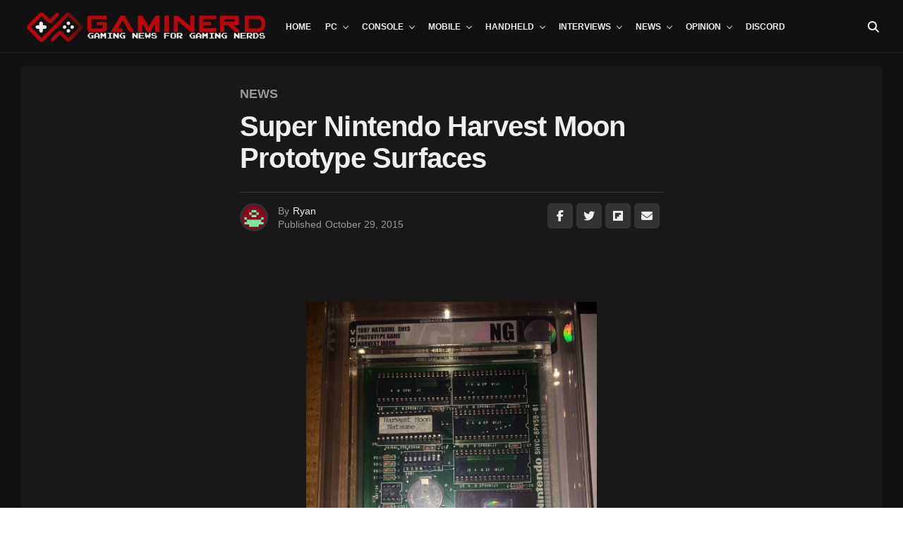

--- FILE ---
content_type: text/html; charset=UTF-8
request_url: https://www.gaminerd.com/super-nintendo-harvest-moon-prototype-surfaces/
body_size: 39935
content:
<!DOCTYPE html><html lang="en-US"><head><script data-no-optimize="1">var litespeed_docref=sessionStorage.getItem("litespeed_docref");litespeed_docref&&(Object.defineProperty(document,"referrer",{get:function(){return litespeed_docref}}),sessionStorage.removeItem("litespeed_docref"));</script> <meta charset="UTF-8" ><meta name="viewport" id="viewport" content="width=device-width, initial-scale=1.0, maximum-scale=5.0, minimum-scale=1.0, user-scalable=yes" /><title>Super Nintendo Harvest Moon Prototype Surfaces &#8211; GAMINERD</title><meta name='robots' content='max-image-preview:large' /> <script data-no-defer="1" data-ezscrex="false" data-cfasync="false" data-pagespeed-no-defer data-cookieconsent="ignore">var ctPublicFunctions = {"_ajax_nonce":"afe54abdb9","_rest_nonce":"0a346d9d13","_ajax_url":"\/wp-admin\/admin-ajax.php","_rest_url":"https:\/\/www.gaminerd.com\/wp-json\/","data__cookies_type":"none","data__ajax_type":"admin_ajax","data__bot_detector_enabled":"1","data__frontend_data_log_enabled":1,"cookiePrefix":"","wprocket_detected":false,"host_url":"www.gaminerd.com","text__ee_click_to_select":"Click to select the whole data","text__ee_original_email":"The complete one is","text__ee_got_it":"Got it","text__ee_blocked":"Blocked","text__ee_cannot_connect":"Cannot connect","text__ee_cannot_decode":"Can not decode email. Unknown reason","text__ee_email_decoder":"CleanTalk email decoder","text__ee_wait_for_decoding":"The magic is on the way!","text__ee_decoding_process":"Please wait a few seconds while we decode the contact data."}</script> <script data-no-defer="1" data-ezscrex="false" data-cfasync="false" data-pagespeed-no-defer data-cookieconsent="ignore">var ctPublic = {"_ajax_nonce":"afe54abdb9","settings__forms__check_internal":"0","settings__forms__check_external":"0","settings__forms__force_protection":0,"settings__forms__search_test":"1","settings__forms__wc_add_to_cart":"0","settings__data__bot_detector_enabled":"1","settings__sfw__anti_crawler":0,"blog_home":"https:\/\/www.gaminerd.com\/","pixel__setting":"3","pixel__enabled":true,"pixel__url":null,"data__email_check_before_post":"1","data__email_check_exist_post":0,"data__cookies_type":"none","data__key_is_ok":true,"data__visible_fields_required":true,"wl_brandname":"Anti-Spam by CleanTalk","wl_brandname_short":"CleanTalk","ct_checkjs_key":"704e61256240a99c7a4ec8521bb69b0c4538111795475bbab35134f605e0a2e1","emailEncoderPassKey":"569414be24df6abe26eb72d1f5717f14","bot_detector_forms_excluded":"W10=","advancedCacheExists":false,"varnishCacheExists":false,"wc_ajax_add_to_cart":true}</script> <link rel='dns-prefetch' href='//cdn.iubenda.com' /><link rel='dns-prefetch' href='//fd.cleantalk.org' /><link rel='dns-prefetch' href='//ajax.googleapis.com' /><link rel='dns-prefetch' href='//fonts.googleapis.com' /><link rel="alternate" type="application/rss+xml" title="GAMINERD &raquo; Feed" href="https://www.gaminerd.com/feed/" /><link rel="alternate" type="application/rss+xml" title="GAMINERD &raquo; Comments Feed" href="https://www.gaminerd.com/comments/feed/" /><link rel="alternate" title="oEmbed (JSON)" type="application/json+oembed" href="https://www.gaminerd.com/wp-json/oembed/1.0/embed?url=https%3A%2F%2Fwww.gaminerd.com%2Fsuper-nintendo-harvest-moon-prototype-surfaces%2F" /><link rel="alternate" title="oEmbed (XML)" type="text/xml+oembed" href="https://www.gaminerd.com/wp-json/oembed/1.0/embed?url=https%3A%2F%2Fwww.gaminerd.com%2Fsuper-nintendo-harvest-moon-prototype-surfaces%2F&#038;format=xml" />
 <script src="//www.googletagmanager.com/gtag/js?id=G-V5Q6752DD9"  data-cfasync="false" data-wpfc-render="false" type="text/javascript" async></script> <script data-cfasync="false" data-wpfc-render="false" type="text/javascript">var em_version = '8.11.1';
				var em_track_user = true;
				var em_no_track_reason = '';
								var ExactMetricsDefaultLocations = {"page_location":"https:\/\/www.gaminerd.com\/super-nintendo-harvest-moon-prototype-surfaces\/"};
								if ( typeof ExactMetricsPrivacyGuardFilter === 'function' ) {
					var ExactMetricsLocations = (typeof ExactMetricsExcludeQuery === 'object') ? ExactMetricsPrivacyGuardFilter( ExactMetricsExcludeQuery ) : ExactMetricsPrivacyGuardFilter( ExactMetricsDefaultLocations );
				} else {
					var ExactMetricsLocations = (typeof ExactMetricsExcludeQuery === 'object') ? ExactMetricsExcludeQuery : ExactMetricsDefaultLocations;
				}

								var disableStrs = [
										'ga-disable-G-V5Q6752DD9',
									];

				/* Function to detect opted out users */
				function __gtagTrackerIsOptedOut() {
					for (var index = 0; index < disableStrs.length; index++) {
						if (document.cookie.indexOf(disableStrs[index] + '=true') > -1) {
							return true;
						}
					}

					return false;
				}

				/* Disable tracking if the opt-out cookie exists. */
				if (__gtagTrackerIsOptedOut()) {
					for (var index = 0; index < disableStrs.length; index++) {
						window[disableStrs[index]] = true;
					}
				}

				/* Opt-out function */
				function __gtagTrackerOptout() {
					for (var index = 0; index < disableStrs.length; index++) {
						document.cookie = disableStrs[index] + '=true; expires=Thu, 31 Dec 2099 23:59:59 UTC; path=/';
						window[disableStrs[index]] = true;
					}
				}

				if ('undefined' === typeof gaOptout) {
					function gaOptout() {
						__gtagTrackerOptout();
					}
				}
								window.dataLayer = window.dataLayer || [];

				window.ExactMetricsDualTracker = {
					helpers: {},
					trackers: {},
				};
				if (em_track_user) {
					function __gtagDataLayer() {
						dataLayer.push(arguments);
					}

					function __gtagTracker(type, name, parameters) {
						if (!parameters) {
							parameters = {};
						}

						if (parameters.send_to) {
							__gtagDataLayer.apply(null, arguments);
							return;
						}

						if (type === 'event') {
														parameters.send_to = exactmetrics_frontend.v4_id;
							var hookName = name;
							if (typeof parameters['event_category'] !== 'undefined') {
								hookName = parameters['event_category'] + ':' + name;
							}

							if (typeof ExactMetricsDualTracker.trackers[hookName] !== 'undefined') {
								ExactMetricsDualTracker.trackers[hookName](parameters);
							} else {
								__gtagDataLayer('event', name, parameters);
							}
							
						} else {
							__gtagDataLayer.apply(null, arguments);
						}
					}

					__gtagTracker('js', new Date());
					__gtagTracker('set', {
						'developer_id.dNDMyYj': true,
											});
					if ( ExactMetricsLocations.page_location ) {
						__gtagTracker('set', ExactMetricsLocations);
					}
										__gtagTracker('config', 'G-V5Q6752DD9', {"forceSSL":"true","link_attribution":"true","page_path":location.pathname + location.search + location.hash} );
										window.gtag = __gtagTracker;										(function () {
						/* https://developers.google.com/analytics/devguides/collection/analyticsjs/ */
						/* ga and __gaTracker compatibility shim. */
						var noopfn = function () {
							return null;
						};
						var newtracker = function () {
							return new Tracker();
						};
						var Tracker = function () {
							return null;
						};
						var p = Tracker.prototype;
						p.get = noopfn;
						p.set = noopfn;
						p.send = function () {
							var args = Array.prototype.slice.call(arguments);
							args.unshift('send');
							__gaTracker.apply(null, args);
						};
						var __gaTracker = function () {
							var len = arguments.length;
							if (len === 0) {
								return;
							}
							var f = arguments[len - 1];
							if (typeof f !== 'object' || f === null || typeof f.hitCallback !== 'function') {
								if ('send' === arguments[0]) {
									var hitConverted, hitObject = false, action;
									if ('event' === arguments[1]) {
										if ('undefined' !== typeof arguments[3]) {
											hitObject = {
												'eventAction': arguments[3],
												'eventCategory': arguments[2],
												'eventLabel': arguments[4],
												'value': arguments[5] ? arguments[5] : 1,
											}
										}
									}
									if ('pageview' === arguments[1]) {
										if ('undefined' !== typeof arguments[2]) {
											hitObject = {
												'eventAction': 'page_view',
												'page_path': arguments[2],
											}
										}
									}
									if (typeof arguments[2] === 'object') {
										hitObject = arguments[2];
									}
									if (typeof arguments[5] === 'object') {
										Object.assign(hitObject, arguments[5]);
									}
									if ('undefined' !== typeof arguments[1].hitType) {
										hitObject = arguments[1];
										if ('pageview' === hitObject.hitType) {
											hitObject.eventAction = 'page_view';
										}
									}
									if (hitObject) {
										action = 'timing' === arguments[1].hitType ? 'timing_complete' : hitObject.eventAction;
										hitConverted = mapArgs(hitObject);
										__gtagTracker('event', action, hitConverted);
									}
								}
								return;
							}

							function mapArgs(args) {
								var arg, hit = {};
								var gaMap = {
									'eventCategory': 'event_category',
									'eventAction': 'event_action',
									'eventLabel': 'event_label',
									'eventValue': 'event_value',
									'nonInteraction': 'non_interaction',
									'timingCategory': 'event_category',
									'timingVar': 'name',
									'timingValue': 'value',
									'timingLabel': 'event_label',
									'page': 'page_path',
									'location': 'page_location',
									'title': 'page_title',
									'referrer' : 'page_referrer',
								};
								for (arg in args) {
																		if (!(!args.hasOwnProperty(arg) || !gaMap.hasOwnProperty(arg))) {
										hit[gaMap[arg]] = args[arg];
									} else {
										hit[arg] = args[arg];
									}
								}
								return hit;
							}

							try {
								f.hitCallback();
							} catch (ex) {
							}
						};
						__gaTracker.create = newtracker;
						__gaTracker.getByName = newtracker;
						__gaTracker.getAll = function () {
							return [];
						};
						__gaTracker.remove = noopfn;
						__gaTracker.loaded = true;
						window['__gaTracker'] = __gaTracker;
					})();
									} else {
										console.log("");
					(function () {
						function __gtagTracker() {
							return null;
						}

						window['__gtagTracker'] = __gtagTracker;
						window['gtag'] = __gtagTracker;
					})();
									}</script> <style id='wp-img-auto-sizes-contain-inline-css' type='text/css'>img:is([sizes=auto i],[sizes^="auto," i]){contain-intrinsic-size:3000px 1500px}
/*# sourceURL=wp-img-auto-sizes-contain-inline-css */</style><style id="litespeed-ccss">img:is([sizes="auto"i],[sizes^="auto,"i]){contain-intrinsic-size:3000px 1500px}ul{box-sizing:border-box}:root{--wp--preset--font-size--normal:16px;--wp--preset--font-size--huge:42px}html :where(img[class*=wp-image-]){height:auto;max-width:100%}:root{--wp--preset--aspect-ratio--square:1;--wp--preset--aspect-ratio--4-3:4/3;--wp--preset--aspect-ratio--3-4:3/4;--wp--preset--aspect-ratio--3-2:3/2;--wp--preset--aspect-ratio--2-3:2/3;--wp--preset--aspect-ratio--16-9:16/9;--wp--preset--aspect-ratio--9-16:9/16;--wp--preset--color--black:#000000;--wp--preset--color--cyan-bluish-gray:#abb8c3;--wp--preset--color--white:#ffffff;--wp--preset--color--pale-pink:#f78da7;--wp--preset--color--vivid-red:#cf2e2e;--wp--preset--color--luminous-vivid-orange:#ff6900;--wp--preset--color--luminous-vivid-amber:#fcb900;--wp--preset--color--light-green-cyan:#7bdcb5;--wp--preset--color--vivid-green-cyan:#00d084;--wp--preset--color--pale-cyan-blue:#8ed1fc;--wp--preset--color--vivid-cyan-blue:#0693e3;--wp--preset--color--vivid-purple:#9b51e0;--wp--preset--gradient--vivid-cyan-blue-to-vivid-purple:linear-gradient(135deg,rgba(6,147,227,1) 0%,rgb(155,81,224) 100%);--wp--preset--gradient--light-green-cyan-to-vivid-green-cyan:linear-gradient(135deg,rgb(122,220,180) 0%,rgb(0,208,130) 100%);--wp--preset--gradient--luminous-vivid-amber-to-luminous-vivid-orange:linear-gradient(135deg,rgba(252,185,0,1) 0%,rgba(255,105,0,1) 100%);--wp--preset--gradient--luminous-vivid-orange-to-vivid-red:linear-gradient(135deg,rgba(255,105,0,1) 0%,rgb(207,46,46) 100%);--wp--preset--gradient--very-light-gray-to-cyan-bluish-gray:linear-gradient(135deg,rgb(238,238,238) 0%,rgb(169,184,195) 100%);--wp--preset--gradient--cool-to-warm-spectrum:linear-gradient(135deg,rgb(74,234,220) 0%,rgb(151,120,209) 20%,rgb(207,42,186) 40%,rgb(238,44,130) 60%,rgb(251,105,98) 80%,rgb(254,248,76) 100%);--wp--preset--gradient--blush-light-purple:linear-gradient(135deg,rgb(255,206,236) 0%,rgb(152,150,240) 100%);--wp--preset--gradient--blush-bordeaux:linear-gradient(135deg,rgb(254,205,165) 0%,rgb(254,45,45) 50%,rgb(107,0,62) 100%);--wp--preset--gradient--luminous-dusk:linear-gradient(135deg,rgb(255,203,112) 0%,rgb(199,81,192) 50%,rgb(65,88,208) 100%);--wp--preset--gradient--pale-ocean:linear-gradient(135deg,rgb(255,245,203) 0%,rgb(182,227,212) 50%,rgb(51,167,181) 100%);--wp--preset--gradient--electric-grass:linear-gradient(135deg,rgb(202,248,128) 0%,rgb(113,206,126) 100%);--wp--preset--gradient--midnight:linear-gradient(135deg,rgb(2,3,129) 0%,rgb(40,116,252) 100%);--wp--preset--font-size--small:13px;--wp--preset--font-size--medium:20px;--wp--preset--font-size--large:36px;--wp--preset--font-size--x-large:42px;--wp--preset--spacing--20:0.44rem;--wp--preset--spacing--30:0.67rem;--wp--preset--spacing--40:1rem;--wp--preset--spacing--50:1.5rem;--wp--preset--spacing--60:2.25rem;--wp--preset--spacing--70:3.38rem;--wp--preset--spacing--80:5.06rem;--wp--preset--shadow--natural:6px 6px 9px rgba(0, 0, 0, 0.2);--wp--preset--shadow--deep:12px 12px 50px rgba(0, 0, 0, 0.4);--wp--preset--shadow--sharp:6px 6px 0px rgba(0, 0, 0, 0.2);--wp--preset--shadow--outlined:6px 6px 0px -3px rgba(255, 255, 255, 1), 6px 6px rgba(0, 0, 0, 1);--wp--preset--shadow--crisp:6px 6px 0px rgba(0, 0, 0, 1)}input[class*=apbct].apbct_special_field{display:none!important}.theiaPostSlider_slides{position:relative;clear:both;overflow:hidden;margin:0;padding:0;list-style:none}.theiaPostSlider_slides>div{overflow:hidden}*,::after,::before{box-sizing:border-box;word-break:break-word;word-wrap:break-word}html,body,div,span,h1,h2,h3,p,a,img,i,ul,li,form,table,tbody,tr,td,article,header,nav,time{margin:0;padding:0;border:0;font-size:100%;vertical-align:baseline}article,header,nav{display:block}ul{list-style:none}table{border-collapse:collapse;border-spacing:0}html{overflow-x:hidden}body{background:#f0f0f0;color:#000;font-family:"Roboto",sans-serif;font-size:1rem;-webkit-font-smoothing:antialiased;font-weight:400;line-height:100%;margin:0 auto;padding:0}h1,h2,h3,h3 a{-webkit-backface-visibility:hidden;color:#000}img{max-width:100%;height:auto;-webkit-backface-visibility:hidden}a,a:visited{color:#ec2b8c;opacity:1;text-decoration:none}.relative,.zoxrel{position:relative}.zox100{width:100%}.zoxlh0{line-height:0}.left{float:left}.zox-mob-img{display:none!important}#zox-site,#zox-site-wall{overflow:hidden;width:100%}#zox-site-main{-webkit-backface-visibility:hidden;backface-visibility:hidden;width:100%;z-index:9999}#zox-site-grid{display:grid;grid-template-columns:100%;width:100%}.single #zox-site-grid{background:#f0f0f0}#zox-main-body-wrap{padding:20px 0 40px;width:100%;min-height:600px}#zox-lead-top-wrap{overflow:hidden;position:relative;width:100%}#zox-lead-top-in{overflow:hidden;position:relative;width:100%;height:100%}#zox-lead-top{background-color:#f0f0f0;line-height:0;text-align:center;width:100%}#zox-main-head-wrap{width:100%;z-index:99999}#zox-bot-head-wrap{width:100%}#zox-bot-head-wrap,.zox-bot-head-menu,#zox-bot-head,#zox-bot-head-left,#zox-bot-head-right,.zox-bot-head-logo{height:80px}#zox-bot-head-wrap{background:#fff}.zox-head-width{display:grid;margin:0 auto;padding:0 30px;width:100%;max-width:1320px}#zox-bot-head{display:grid;grid-column-gap:30px;grid-template-columns:auto 60px}#zox-bot-head-left,#zox-bot-head-right{display:grid;align-content:center}#zox-bot-head-left{display:none;width:24px}#zox-bot-head-right{grid-gap:10px;grid-template-columns:1fr 1fr;justify-content:end;width:60px}#zox-bot-head-mid{width:100%}.zox-bot-head-logo{line-height:0;overflow:hidden;position:absolute;top:0;left:0;text-align:center;width:auto;z-index:1}.zox-bot-head-logo,.zox-bot-head-logo-main{display:grid;align-content:center}h2.zox-logo-title{display:block;font-size:0}.zox-bot-head-menu{display:grid;grid-template-columns:100%;padding:0 0 0 90px;text-align:center;width:100%}span.zox-nav-search-but{align-self:center;color:#000;font-size:16px;text-align:center;width:24px;height:16px}h2.zox-logo-title{display:block;font-size:0}.zox-trans-head:before{content:"";background-image:-moz-linear-gradient(to top,#fff0 0,rgb(0 0 0/.3) 50%,rgb(0 0 0/.6) 100%);background-image:-ms-linear-gradient(to top,#fff0 0,rgb(0 0 0/.3) 50%,rgb(0 0 0/.6) 100%);background-image:-o-linear-gradient(to top,#fff0 0,rgb(0 0 0/.3) 50%,rgb(0 0 0/.6) 100%);background-image:-webkit-linear-gradient(to top,#fff0 0,rgb(0 0 0/.3) 50%,rgb(0 0 0/.6) 100%);background-image:-webkit-gradient(linear,center bottom,center top,from(#fff0),to(rgb(0 0 0/.6)));background-image:linear-gradient(to top,#fff0 0,rgb(0 0 0/.2) 50%,rgb(0 0 0/.4) 100%);position:absolute;left:0;top:0;width:100%;height:100%}.zox-nav-menu{width:100%;height:80px}.zox-nav-menu ul{float:left;text-align:center;width:100%}.zox-nav-menu ul li{display:inline-block;position:relative}.zox-nav-menu ul li.menu-item-object-category.zox-mega-drop{position:static}.zox-nav-menu ul li a{color:#000;float:left;font-family:"Roboto Condensed",sans-serif;font-size:22px;font-weight:300;line-height:1;padding:29px 10px;position:relative;text-transform:capitalize}.zox-nav-menu ul li.zox-mega-drop ul li a:after,.zox-nav-menu ul li.menu-item-has-children ul.sub-menu li a:after{content:"";display:inline-block;border:none;margin:0;position:absolute;top:auto;right:auto;transform:none;width:auto;height:auto}.zox-nav-menu ul li.menu-item-has-children a:after,.zox-nav-menu ul li.zox-mega-drop a:after{content:"";display:inline-block;border-right:1px solid #000;border-bottom:1px solid #000;margin:-4px 0 0 0;position:absolute;top:50%;right:-5px;transform:rotate(45deg);width:6px;height:6px}.zox-nav-menu ul li.menu-item-has-children a,.zox-nav-menu ul li.zox-mega-drop a{margin-right:15px}.zox-nav-menu ul li.zox-mega-drop ul li a{margin:0}.zox-nav-menu ul li ul.sub-menu{background:#fff;-webkit-backface-visibility:hidden;backface-visibility:hidden;-webkit-box-shadow:0 5px 5px 0 rgb(0 0 0/.15);-moz-box-shadow:0 5px 5px 0 rgb(0 0 0/.15);-ms-box-shadow:0 5px 5px 0 rgb(0 0 0/.15);-o-box-shadow:0 5px 5px 0 rgb(0 0 0/.15);box-shadow:0 5px 5px 0 rgb(0 0 0/.15);color:#000;position:absolute;top:80px;left:-7px;max-width:200px;opacity:0;overflow:hidden;text-align:left;-webkit-transform:translateY(-999px);-moz-transform:translateY(-999px);-ms-transform:translateY(-999px);-o-transform:translateY(-999px);transform:translateY(-999px);width:auto;height:0;z-index:1}.zox-nav-menu ul li ul.sub-menu:after{content:"";border-left:11px solid #fff0;border-right:11px solid #fff0;border-bottom:11px solid #fff;position:absolute;top:-10px;left:30px;width:0;height:0}.zox-nav-menu ul li.zox-mega-drop ul.sub-menu{display:none}.zox-nav-menu ul li ul.sub-menu li{display:block;float:left;position:relative;width:100%}.zox-nav-menu ul li ul.sub-menu li a{color:#444!important;float:left;font-size:.875rem;font-weight:600;letter-spacing:0;line-height:1.1;padding:13px 20px!important;text-transform:none;width:200px}.zox-nav-menu ul li ul.sub-menu li ul{display:none;position:absolute;top:0;left:200px;z-index:10}.zox-nav-menu ul li ul.sub-menu li .zox-mega-dropdown{display:none}.zox-nav-menu ul li.zox-mega-drop .zox-mega-dropdown{background:#fff;-webkit-backface-visibility:hidden;backface-visibility:hidden;-webkit-box-shadow:0 5px 5px 0 rgb(0 0 0/.08);-moz-box-shadow:0 5px 5px 0 rgb(0 0 0/.08);-ms-box-shadow:0 5px 5px 0 rgb(0 0 0/.08);-o-box-shadow:0 5px 5px 0 rgb(0 0 0/.08);box-shadow:0 5px 5px 0 rgb(0 0 0/.08);opacity:0;overflow:hidden;padding:20px 0;position:absolute;top:80px;-webkit-transform:translateY(-9999px);-moz-transform:translateY(-9999px);-ms-transform:translateY(-9999px);-o-transform:translateY(-9999px);transform:translateY(-9999px);width:100vw;height:0;z-index:1}.zox-nav-menu ul li ul.zox-mega-list li a,.zox-nav-menu ul li ul.zox-mega-list li a p{background:none!important;border-bottom:none;color:#000;float:left;font-size:.875rem;font-weight:400;letter-spacing:0;line-height:1.25;padding:0!important;text-align:left;text-transform:capitalize}.zox-nav-menu ul li ul.zox-mega-list li a p{padding:0 10px!important}.zox-nav-menu ul.zox-mega-list{display:grid;grid-template-columns:repeat(5,1fr);grid-column-gap:20px;float:left;left:auto;width:100%!important;max-width:none!important;height:auto}ul.zox-mega-list li{float:left;overflow:hidden}.zox-mega-img{background:#fff;float:left;line-height:0;margin-bottom:10px;overflow:hidden;position:relative;width:100%;max-height:130px}.zox-mega-img img{display:none;width:100%}#zox-search-wrap{-webkit-backface-visibility:hidden;backface-visibility:hidden;background:rgb(0 0 0/.75);opacity:0;position:fixed;top:0;left:0;-webkit-transform:translate3d(0,-100%,0);-moz-transform:translate3d(0,-100%,0);-ms-transform:translate3d(0,-100%,0);-o-transform:translate3d(0,-100%,0);transform:translate3d(0,-100%,0);width:100%;height:100%;z-index:999999}.zox-search-but-wrap{position:absolute;top:60px;right:80px;width:60px;height:60px}#zox-search-wrap .zox-search-but-wrap span{background:#fff;top:27px}.zox-search-cont{margin:-12vh 0 0-25%;position:absolute;top:50%;left:50%;width:50%;min-width:200px}p.zox-search-p{color:#fff;font-family:"Roboto Condensed",sans-serif;font-size:2.5vw;font-weight:700;margin:0 0 30px;text-align:center;width:100%}.zox-search-box{background:rgb(255 255 255/.15);border:1px solid #fff;border-radius:10px;display:flex;overflow:hidden;position:relative;width:100%;height:80px}#zox-search-input{background:none;border:none;color:#fff;float:left;font-size:38px;font-weight:300;line-height:1;padding:20px;position:relative;text-transform:uppercase;width:75%;height:100%}#zox-search-form #zox-search-submit{background:#ec2b8c;border:none;color:#fff;font-size:1rem;font-weight:700;line-height:1;position:absolute;top:0;right:0;text-align:center;text-transform:uppercase;width:25%;height:100%}.zox-fly-top{color:#aaa;opacity:0;overflow:hidden;position:fixed;right:0;bottom:10px;text-align:center;width:70px;height:0;z-index:99999}.zox-fly-top span{font-size:40px;line-height:1}.zox-dark{background:#111;background-color:#111!important}.zox-dark .zox-art-wrap,.zox-dark .zox-art-grid,.zox-dark .zox-article-wrap,.zox-dark .alp-related-posts-wrapper .alp-related-post,.zox-dark .alp-related-posts-wrapper .alp-related-posts .current,.zox-dark input{background:#181818!important;color:#efefef}.single .zox-dark #zox-site-grid,.zox-dark .alp-related-posts-wrapper .alp-advert,.zox-dark #zox-bot-head-wrap,.zox-dark .zox-nav-menu ul li ul.sub-menu,.zox-dark .zox-nav-menu ul li.zox-mega-drop .zox-mega-dropdown,.zox-dark #zox-fly-wrap{background:#111!important;background-color:#111!important}.zox-dark #zox-bot-head-wrap,.zox-dark .zox-nav-menu ul li.zox-mega-drop .zox-mega-dropdown{border-bottom:1px solid #222}.zox-dark input{border:1px solid #333}.zox-dark .zox-post-body tbody tr{border-bottom:1px solid #333}.zox-dark .zox-post-info-wrap,.zox-dark nav.zox-fly-nav-menu ul li ul.sub-menu{border-top:1px solid #333}.zox-dark ul.zox-post-soc-stat-list li,.zox-dark ul.zox-alp-soc-list li{border:1px solid #333}.zox-dark .zox-nav-menu ul li ul.sub-menu:after{border-bottom:11px solid #111}.zox-dark .alp-related-posts-wrapper .alp-related-post{border-bottom:1px solid #333}.zox-dark .zox-author-thumb{border:3px solid #333}@media screen and (min-width:479px){.zox-dark .zox-div4 .zox-art-text{padding-bottom:20px!important}}.zox-dark h1.zox-post-title,.zox-dark h2.zox-s-title2,.zox-dark .zox-post-body p,.zox-dark .zox-post-body a,.zox-dark span.zox-author-name a,.zox-dark ul.zox-post-soc-stat-list li,.zox-dark .alp-related-posts-wrapper .alp-related-post .post-title,.zox-dark ul.zox-alp-soc-list li span,.zox-dark .zox-nav-menu ul li a,.zox-dark span.zox-nav-search-but,.zox-dark .zox-nav-menu ul li ul.zox-mega-list li a,.zox-dark .zox-nav-menu ul li ul.zox-mega-list li a p,.zox-dark .zox-nav-menu ul li ul.sub-menu li a,.zox-dark nav.zox-fly-nav-menu ul li a,.zox-dark span.zox-fly-soc-head,.zox-dark nav.zox-fly-nav-menu ul li.menu-item-has-children:after,.zox-dark ul.zox-fly-soc-list li a{color:#efefef!important}.zox-dark .zox-fly-but-wrap span,.zox-dark .zox-fly-but-wrap span{background:#efefef}.zox-dark ul.zox-fly-soc-list li a{background:rgb(255 255 255/.15)}.zox-dark .zox-nav-menu ul li.menu-item-has-children a:after,.zox-dark .zox-nav-menu ul li.zox-mega-drop a:after{border-right:1px solid #efefef;border-bottom:1px solid #efefef}.zox-dark .zox-nav-menu ul li.menu-item-has-children a:after,.zox-dark .zox-nav-menu ul li.zox-mega-drop a:after{border-right:1px solid #efefef;border-bottom:1px solid #efefef}.zox-dark .zox-post-body p a{box-shadow:inset 0-1px 0 0#181818,inset 0-2px 0 0#fff}.zox-dark span.zox-s-cat,.zox-dark .zox-author-info-wrap,.zox-dark p.zox-s-graph,.zox-dark h3.zox-post-cat a,.zox-dark .zox-byline-wrap span,.zox-dark .zox-byline-wrap span a,.zox-s6 .zox-dark span.zox-s-cat{color:#999!important}.zox-logo-dark{display:none}.zox-dark .zox-logo-stand{display:none}.zox-dark .zox-logo-dark{display:inline;width:auto}.zox-fly-but-wrap{display:grid;align-content:center;justify-content:center;margin:28px 0;width:24px;height:14px}#zox-fly-wrap{overflow:hidden;position:fixed;top:0;bottom:0;left:0;-webkit-transform:translate3d(-400px,0,0);-moz-transform:translate3d(-400px,0,0);-ms-transform:translate3d(-400px,0,0);-o-transform:translate3d(-400px,0,0);transform:translate3d(-400px,0,0);width:400px;height:100%;z-index:999999}#zox-fly-menu-top{display:grid;grid-template-columns:calc(100% - 50px) 50px;align-content:center;justify-content:space-between;margin:10px 0 0;padding:0 30px;width:100%;height:60px}#zox-fly-logo{display:grid;align-content:center;padding:0 0 0 50px;text-align:center;height:60px}#zox-fly-logo img{width:auto;max-height:50px}#zox-fly-wrap .zox-fly-but-wrap{display:grid;align-content:center;justify-content:center;margin:17px 0 17px 24px;width:26px;height:26px}.zox-fly-but-wrap span,.zox-search-but-wrap span{-webkit-border-radius:2px;-moz-border-radius:2px;-ms-border-radius:2px;-o-border-radius:2px;border-radius:2px;background:#000;display:block;position:absolute;right:0;-webkit-transform:rotate(0deg);-moz-transform:rotate(0deg);-ms-transform:rotate(0deg);-o-transform:rotate(0deg);transform:rotate(0deg);height:2px}.zox-fly-but-wrap span:nth-child(1){top:0;width:24px}.zox-fly-but-wrap span:nth-child(2),.zox-fly-but-wrap span:nth-child(3){top:12px;width:20px}.zox-fly-but-wrap span:nth-child(4){top:6px;width:16px}.zox-search-but-wrap span:nth-child(1){-webkit-transform:rotate(45deg);-moz-transform:rotate(45deg);-ms-transform:rotate(45deg);-o-transform:rotate(45deg);transform:rotate(45deg);width:30px}.zox-search-but-wrap span:nth-child(2){-webkit-transform:rotate(-45deg);-moz-transform:rotate(-45deg);-ms-transform:rotate(-45deg);-o-transform:rotate(-45deg);transform:rotate(-45deg);width:30px}.zox-search-but-wrap span:nth-child(1),.zox-search-but-wrap span:nth-child(2){width:60px}.zox-fly-but-menu{float:left;margin-left:15px;position:relative}#zox-fly-menu-wrap{overflow:hidden;position:absolute;top:70px;left:0;width:100%;height:calc(100% - 142px)}nav.zox-fly-nav-menu{-webkit-backface-visibility:hidden;backface-visibility:hidden;display:grid;overflow:hidden;padding:30px 30px 0;position:absolute!important;width:100%;max-height:calc(100vh - 170px)}nav.zox-fly-nav-menu ul{float:left;position:relative;width:100%}nav.zox-fly-nav-menu ul li{float:left;position:relative;width:100%}nav.zox-fly-nav-menu ul li:first-child{margin-top:-14px}nav.zox-fly-nav-menu ul li ul li:first-child{margin-top:0}nav.zox-fly-nav-menu ul li a{display:inline-block;font-size:24px;line-height:1;padding:14px 0;text-transform:uppercase}nav.zox-fly-nav-menu ul li.menu-item-has-children:after{content:"+";font-family:"Open Sans",sans-serif;font-size:38px;font-weight:700;position:absolute;right:0;top:10px}nav.zox-fly-nav-menu ul li ul.sub-menu{border-top:1px solid rgb(0 0 0/.1);display:none;float:left;padding-left:20px;width:100%}.zox-fly-fade{background:rgb(0 0 0/.5);opacity:0;width:100%;position:fixed;top:0;left:0;transform:scale(2);z-index:99999}#zox-fly-soc-wrap{margin:0 5.40540540541%;position:absolute;bottom:20px;left:0;text-align:center;width:89.1891891892%}span.zox-fly-soc-head{color:#000;display:inline-block;font-size:.7rem;font-weight:400;line-height:1;margin-bottom:15px;text-transform:uppercase}ul.zox-fly-soc-list{text-align:center;width:100%}ul.zox-fly-soc-list li{display:inline-block}ul.zox-fly-soc-list li a{background:rgb(0 0 0/.15);-webkit-border-radius:50%;-moz-border-radius:50%;-ms-border-radius:50%;-o-border-radius:50%;border-radius:50%;color:#000;display:inline-block;font-size:14px;line-height:1;margin-left:2px;padding-top:9px;text-align:center;width:32px;height:32px}ul.zox-fly-soc-list li:first-child a{margin-left:0}.zox-art-grid{display:grid;grid-template-areas:"zox-img""zox-text"}.zox-art-img{-webkit-backface-visibility:hidden;overflow:hidden;grid-area:zox-img}.zox-art-text-cont{width:100%}.zox-art-text{display:grid;grid-area:zox-text}h3.zox-s-cat{float:left;position:relative;width:100%;margin:0 0 10px}span.zox-s-cat{color:#ec2b8c;float:left;font-family:"Roboto",sans-serif;font-size:14px;font-weight:900;line-height:1;position:relative;text-transform:uppercase}h2.zox-s-title2{box-shadow:none}h2.zox-s-title2{color:#000;display:inline;font-family:"Heebo",sans-serif;font-size:1.375rem;font-weight:700;letter-spacing:-.02em;line-height:1.125;position:relative;text-transform:capitalize;width:100%}p.zox-s-graph{color:#555;float:left;font-family:"Roboto",sans-serif;font-size:1rem;font-weight:400;line-height:1.5;margin:5px 0 0;position:relative;width:100%}.zox-byline-wrap{float:left;margin:8px 0 0;position:relative;width:100%}.zox-byline-wrap span,.zox-byline-wrap span a{color:#999;font-size:.75rem;font-weight:400;text-transform:none}span.zox-byline-date{margin:0 0 0 7px}span.zox-byline-date i{margin:0 5px 0 0}.zox-div4 p.zox-s-graph{display:none}.zox-div4 span.zox-s-cat{font-size:.75rem}.zox-s5.zox-div1 .zox-art-wrap,.zox-s5.zox-div23 .zox-art-wrap{display:grid;grid-area:feat-main;grid-template-areas:"zox-text zox-img"}.zox-post-more p.zox-s-graph{display:none!important}.zox-s6 .zox-art-wrap{background:#fff;float:left;width:100%}.zox-s6 .zox-art-text{padding:20px 40px 50px;text-align:left}.zox-s6 .zox-div4 .zox-art-text{padding:20px 20px 30px}.zox-s6 span.zox-s-cat{color:#000}.zox-feat-ent1-cont-wrap{display:grid;grid-area:feat-contw;grid-gap:20px;grid-template-areas:"feat-left feat-cont";grid-template-columns:300px auto}.zox-feat-ent1-cont{display:grid;align-content:start;grid-area:feat-cont;grid-gap:20px;grid-template-areas:"feat-main""feat-sub"}.zox-feat-ent1-main-wrap{box-shadow:0 0 2px 1px rgb(0 0 0/.06);background:#fff;display:grid;grid-area:feat-main;width:100%}.zox-feat-ent1-sub-wrap{display:grid;grid-area:feat-sub;grid-gap:20px;grid-template-columns:repeat(2,1fr);width:100%}.zox-feat-right-wrap{grid-area:feat-right;grid-gap:20px;grid-template-columns:100%;width:100%}.zox-feat-left-wrap{background:#fff;grid-area:feat-left;grid-template-columns:100%}.zox-feat-ent2-main-wrap{display:grid;grid-area:feat-main}.zox-feat-ent2-bot{display:grid;grid-area:feat-bot;grid-gap:24px;grid-template-areas:"feat-sub feat-right";grid-template-columns:auto 376px}.zox-feat-ent2-sub-wrap{display:grid;align-content:start;grid-area:feat-sub;grid-gap:24px}.zox-feat-net1-cont{display:grid;grid-area:feat-cont;grid-gap:20px;grid-template-areas:"feat-left feat-main";grid-template-columns:265px auto}.zox-feat-net1-main-wrap{display:grid;align-content:start;grid-area:feat-main}.zox-feat-net1-sub{display:grid;align-content:start;grid-area:feat-left;grid-gap:40px}.zox-feat-net1-right-wrap{display:grid;align-content:start;grid-area:feat-right}.zox-feat-net2-main-wrap{display:grid;grid-area:feat-main}.zox-feat-net2-sub-wrap{display:grid;grid-area:feat-sub;grid-gap:2px;grid-template-columns:repeat(2,1fr)}.zox-feat-sport1-main-wrap{display:grid;grid-area:feat-main}.zox-feat-sport1-sub-wrap{display:grid;grid-area:feat-sub;grid-gap:24px;grid-template-columns:repeat(3,1fr)}.zox-feat-right-wrap{display:grid;align-content:start;grid-area:feat-right}.zox-div4 .zox-art-img{overflow:hidden;padding-top:100%;position:relative}.zox-div4 .zox-art-img img{object-fit:cover;position:absolute;top:0;height:100%}.zox-div4 h2.zox-s-title2{font-size:1.125rem}.zox-div4 p.zox-s-graph{display:none}.zox-widget-flex1-adl .zox-widget-flex1-ad .zox-widget-flex1-cont{grid-area:widget-cont}.zox-widget-flex1-adl .zox-widget-flex1-ad .zox-widget-side-ad{grid-area:widget-ad}.zox-post-top-wrap,.zox-post-bot-wrap{display:grid;grid-gap:40px;grid-template-columns:100%}.zox-auto-post-grid .zox-post-bot-wrap .zox-post-img-wrap{margin:0 0 0-30px;width:calc(100% + 60px)}.zox-auto-post-grid .zox-post-title-wrap{padding:0 30px}.zox-auto-post-grid .zox-post-title-wrap{margin:0 auto;padding:0;max-width:660px}.zox-post-width{margin:0 auto;padding:0 30px;max-width:1320px}.zox-post-main{float:left;width:100%}.zox-auto-post-grid .zox-post-video1-left{display:grid;grid-area:zox-video}.zox-auto-post-grid .zox-post-video1-right{display:grid;grid-area:zox-title;margin:0 auto;max-width:600px;text-align:center}.zox-article-wrap{background:#fff;display:grid;align-content:start;grid-gap:40px;grid-template-columns:100%;grid-template-rows:auto;padding:40px 0;min-height:700px}.zox-auto-post-grid .zox-article-wrap,.single .zox-auto-post-grid .zox-article-wrap{padding-top:30px}h3.zox-post-cat{float:left;margin:0 0 15px;width:100%}span.zox-post-cat{font-size:1.125rem;text-transform:uppercase}h1.zox-post-title{color:#000;float:left;Font-family:"Roboto Condensed",sans-serif;font-size:3.5rem;font-weight:700;letter-spacing:-.02em;line-height:1.125;word-wrap:break-word;text-transform:capitalize;width:100%}.zox-auto-post-main h1.zox-post-title{font-size:2.5rem}.zox-post-info-wrap{border-top:1px solid #ddd;display:grid;align-content:center;float:left;grid-gap:50px;grid-template-columns:auto auto;margin:25px 0 0;padding:15px 0 0;width:100%}.zox-post-byline-wrap{display:grid;align-items:center;grid-gap:14px;grid-template-columns:40px auto;width:100%}.zox-author-thumb{border:3px solid #eee;border-radius:50%;overflow:hidden;width:40px;height:40px}.zox-author-info-wrap{color:#555;font-size:.875rem;line-height:1}.zox-author-name-wrap,.zox-author-name-wrap p,.zox-post-date-wrap p{margin:0 5px 0 0}.zox-auto-post-grid .zox-author-name-wrap{margin:0 0 5px 0;width:100%}.zox-author-info-wrap,.zox-author-name-wrap,.zox-author-name-wrap p,.zox-author-name,.zox-post-date-wrap,.zox-post-date-wrap p{display:inline-block;float:left}.zox-post-img-hide{display:none}.zox-post-main-wrap{display:grid;grid-gap:60px;grid-template-columns:calc(100% - 360px) 300px}.zox-auto-post-grid .zox-post-main-wrap{display:block;grid-gap:0;grid-template-columns:100%}.zox-post-bot-wrap{float:left;margin:0 0 40px;width:100%}.zox-post-body-wrap{width:100%}ul.zox-post-soc-stat-list{display:grid;grid-gap:5px;grid-template-columns:auto auto auto auto auto;justify-content:end;width:100%}ul.zox-post-soc-stat-list li{border:1px solid #ddd;color:#000;display:grid;float:left;font-size:16px;align-content:center;justify-content:center;line-height:1;position:relative;text-align:center;width:36px;height:36px}.zox-post-body p{color:#000;display:block;font-size:1.125rem;line-height:1.55;margin:0 auto 20px;max-width:660px}.zox-post-body p a{box-shadow:inset 0-1px 0 0#fff,inset 0-2px 0 0#ec2b8c;color:#000}i{font-style:italic}.zox-post-body>*{font-size:1.125rem;line-height:1.55;margin:0 auto 20px}.zox-post-body table{font-size:.875rem;margin:0 auto 20px;padding:0 20px;max-width:740px;width:100%}.zox-post-body tbody tr{border-bottom:1px solid #ddd}.zox-post-body td{padding:12px 5px}.zox-org-wrap{display:none}.zox-posts-nav-link,.zox-org-wrap{display:none}.zox-post-more-wrap .zox-art-wrap{background:#fff}.zox-post-more-wrap h3.zox-s-cat{display:none}.zox-auto-post-main .zox-post-more-grid .zox-art-wrap:last-of-type{display:none}.zox-auto-post-main .zox-div4 .zox-art-img{padding:0}.zox-auto-post-main .zox-div4 .zox-art-img img{margin:0;position:relative;top:auto;right:auto;bottom:auto;left:auto;min-width:0}.zox-alp-width{margin:0 auto;padding:0 30px;max-width:1400px;width:100%}.zox-auto-post-main{display:grid;grid-template-columns:100%;grid-row-gap:20px;width:100%}.zox-auto-post-main article::after{clear:both;display:block;content:"";visibility:hidden;opacity:0}.zox-auto-post-grid{display:grid;grid-column-gap:20px;grid-template-columns:auto 300px;margin:0;width:100%}.zox-alp-side{position:relative;width:300px}.zox-alp-side-in{width:100%;height:calc(100vh - 100px);overflow:hidden}.alp-related-posts{display:grid;grid-row-gap:0;grid-template-columns:100%}.zox-alp-soc-wrap{display:none;float:left;margin:20px 0 0;width:100%}ul.zox-alp-soc-list{display:grid;grid-column-gap:5px;grid-template-columns:repeat(4,1fr);width:100%}ul.zox-alp-soc-list li{color:#000;border:1px solid #ddd;display:grid;align-content:center;font-size:16px;text-align:center;height:32px}.alp-related-posts-wrapper .alp-related-post::after{content:"";display:block;clear:both;visibility:hidden;opacity:0}.alp-related-posts-wrapper .alp-related-post .post-details{float:left;width:100%}.alp-related-posts-wrapper .alp-related-post .post-details p.post-meta{margin-bottom:0}.alp-related-posts-wrapper .alp-related-post .post-details p.post-meta,.alp-related-posts-wrapper .alp-related-post .post-details p.post-meta a{color:#555;font-size:.7rem;line-height:1;margin:0 0 7px;text-transform:uppercase!important}.alp-related-posts-wrapper .alp-related-post.current .post-details p.post-meta a{display:none}.alp-related-posts-wrapper .alp-related-post p.post-meta .post-category{text-transform:uppercase}.alp-related-posts-wrapper .alp-related-post .post-title{display:inline-block;color:#111;font-size:1rem;letter-spacing:-.02em;line-height:1.15;-ms-word-wrap:break-word;word-wrap:break-word;max-width:260px}.alp-related-posts .current .zox-alp-soc-wrap{display:grid}.alp-related-posts .current .post-details{margin:0;width:100%}.alp-related-posts .current .post-title{font-size:1.25rem;line-height:1.15}.alp-related-posts-wrapper,.alp-related-posts-wrapper *{-webkit-box-sizing:border-box;-moz-box-sizing:border-box;-ms-box-sizing:border-box;-o-box-sizing:border-box;box-sizing:border-box}.alp-related-posts-wrapper{padding:0 0 20px}.alp-related-posts-wrapper .alp-related-post{background:#fff;border-bottom:1px solid #ddd;padding:15px 20px}.alp-related-posts-wrapper .alp-advert{line-height:0;padding:25px 0 20px;text-align:center;width:100%}.alp-related-posts-wrapper .alp-related-posts .current{background:#fff;border-bottom:none;padding:30px}.alp-related-posts-wrapper .alp-related-post:last-of-type{border-bottom:none;padding-bottom:20px}.alp-related-posts .current{margin:0}a,a:visited,.zox-post-body p a,h3.zox-post-cat a,span.zox-author-name a{color:#ba060a}span.zox-s-cat,h3.zox-post-cat a,.zox-s6 span.zox-s-cat{color:#ba060a}#zox-search-form #zox-search-submit{background:#ba060a}#zox-bot-head-wrap,#zox-fly-wrap{background-color:#000;background-image:none}.zox-nav-menu ul li a,span.zox-nav-search-but,nav.zox-fly-nav-menu ul li a,span.zox-fly-soc-head,ul.zox-fly-soc-list li a,nav.zox-fly-nav-menu ul li.menu-item-has-children:after{color:#fff}.zox-nav-menu ul li.menu-item-has-children a:after,.zox-nav-menu ul li.zox-mega-drop a:after{border-right:1px solid #fff;border-bottom:1px solid #fff}.zox-fly-but-wrap span{background:#fff}#zox-bot-head-wrap,.zox-bot-head-menu,#zox-bot-head,#zox-bot-head-left,#zox-bot-head-right,#zox-bot-head-mid,.zox-bot-head-logo,.zox-bot-head-logo-main,.zox-nav-menu,.zox-nav-menu ul{height:75px}.zox-bot-head-logo img,.zox-bot-head-logo-main img{max-height:calc(75px - 20px)}.zox-nav-menu ul li ul.sub-menu,.zox-nav-menu ul li.menu-item-object-category .zox-mega-dropdown{top:75px}.zox-nav-menu ul li a{font-size:12px}.zox-nav-menu ul li a{padding-top:calc((75px - 12px)/2);padding-bottom:calc((75px - 12px)/2)}body,span.zox-s-cat{font-family:"Roboto",sans-serif;font-weight:400;text-transform:None}p.zox-s-graph,.zox-post-body p{font-family:"Roboto",sans-serif;font-weight:400;text-transform:None}.zox-nav-menu ul li a,nav.zox-fly-nav-menu ul li a{font-family:"Roboto",sans-serif;font-weight:900;text-transform:Uppercase}.zox-nav-menu ul li ul.zox-mega-list li a,.zox-nav-menu ul li ul.zox-mega-list li a p{font-family:"Roboto",sans-serif}h1.zox-post-title{font-family:"Poppins",sans-serif;font-weight:700;text-transform:Capitalize}h2.zox-s-title2,p.zox-search-p,.alp-related-posts .current .post-title,.alp-related-posts-wrapper .alp-related-post .post-title{font-family:"Poppins",sans-serif;font-weight:700;text-transform:Capitalize}.zox-post-width{margin:0 auto;max-width:calc(1240px + 60px)}.zox-head-width{margin:0 auto;max-width:none}.zox-nav-menu ul li.zox-mega-drop .zox-mega-dropdown{left:calc(((100vw - 100%)/2)*-1)}#zox-bot-head-mid{display:grid;grid-column-gap:20px;grid-template-columns:auto auto;justify-content:start;position:relative}.zox-bot-head-logo{position:relative;top:auto;left:auto}#zox-bot-head-wrap .zox-nav-menu ul li:first-child a{padding-left:0}.zox-bot-head-menu{padding:0}@media screen and (min-width:1024px){#zox-bot-head-left{display:none}#zox-bot-head{grid-template-columns:auto 60px}}@media screen and (max-width:1023px){#zox-bot-head-left{display:grid}}.zox-post-main-wrap{grid-gap:0;grid-template-columns:100%}.zox-alp-side{display:none}.zox-auto-post-grid{grid-template-columns:100%}.zox-post-body p a{box-shadow:inset 0-1px 0 0#fff,inset 0-2px 0 0#ba060a;color:#000}ul.zox-post-soc-stat-list li,ul.zox-alp-soc-list li{background:#888;border:none;border-radius:5px;color:#fff}.zox-dark ul.zox-post-soc-stat-list li,.zox-dark ul.zox-alp-soc-list li,.zox-dark ul.zox-post-soc-stat-list li.zox-post-soc-fb,.zox-dark ul.zox-alp-soc-list li.zox-alp-soc-fb,.zox-dark ul.zox-post-soc-stat-list li.zox-post-soc-twit,.zox-dark ul.zox-alp-soc-list li.zox-alp-soc-twit,.zox-dark ul.zox-post-soc-stat-list li.zox-post-soc-flip,.zox-dark ul.zox-alp-soc-list li.zox-alp-soc-flip{background:#333}ul.zox-post-soc-stat-list li.zox-post-soc-fb,ul.zox-alp-soc-list li.zox-alp-soc-fb{background:#3b5998}ul.zox-post-soc-stat-list li.zox-post-soc-twit,ul.zox-alp-soc-list li.zox-alp-soc-twit{background:#55acee}ul.zox-post-soc-stat-list li.zox-post-soc-flip,ul.zox-alp-soc-list li.zox-alp-soc-flip{background:#f52828}#zox-bot-head-right{grid-template-columns:100%;justify-items:end}.fas,.far,.fab{-moz-osx-font-smoothing:grayscale;-webkit-font-smoothing:antialiased;display:inline-block;font-style:normal;font-variant:normal;text-rendering:auto;line-height:1}.fa-angle-up:before{content:""}.fa-clock:before{content:""}.fa-envelope:before{content:""}.fa-facebook-f:before{content:""}.fa-flipboard:before{content:""}.fa-search:before{content:""}.fa-twitter:before{content:""}.fab{font-family:"Font Awesome 5 Brands";font-weight:400}.far{font-family:"Font Awesome 5 Free";font-weight:400}.fas{font-family:"Font Awesome 5 Free";font-weight:900}@media screen and (max-width:1299px) and (min-width:1200px){#zox-bot-head{grid-gap:20px}}@media screen and (max-width:1199px) and (min-width:1100px){#zox-bot-head{grid-gap:20px}.zox-nav-menu ul li a{padding-left:10px;padding-right:10px}.zox-foot-left-wrap{display:grid;grid-area:foot-left;justify-content:center}.zox-foot-right-wrap{display:grid;grid-area:foot-right;justify-content:center}}@media screen and (max-width:1099px) and (min-width:1024px){#zox-bot-head{grid-gap:20px}.zox-nav-menu ul li a{padding-left:7px;padding-right:7px}.zox-s6 .zox-div4 .zox-art-text{padding:20px 30px 40px}.zox-foot-left-wrap{display:grid;grid-area:foot-left;justify-content:center}.zox-foot-right-wrap{display:grid;grid-area:foot-right;justify-content:center}}@media screen and (max-width:1023px) and (min-width:900px){.zox-bot-head-menu{display:none}#zox-bot-head{grid-template-columns:60px auto 60px}#zox-bot-head-mid{grid-template-columns:100%}.zox-bot-head-logo{opacity:1;position:relative;left:auto;top:auto;width:100%}.zox-post-main-wrap{grid-template-columns:100%}.zox-s6 .zox-art-text{padding:20px 20px 30px}.zox-div4 .zox-byline-wrap span{display:inline-block;width:100%}.zox-div4 span.zox-byline-date{margin:0}.zox-search-but-wrap{top:30px;right:30px}.zox-search-cont{margin:-12vh 0 0-30%;width:60%}p.zox-search-p{font-size:3.5vw}.zox-search-box{height:60px}#zox-search-input{font-size:30px;padding:15px}.zox-foot-left-wrap{display:grid;grid-area:foot-left;justify-content:center}.zox-foot-right-wrap{display:grid;grid-area:foot-right;justify-content:center}.zox-post-video1-left{display:grid;grid-area:zox-video}.zox-post-video1-right{display:grid;grid-area:zox-title;margin:0 auto;max-width:600px;text-align:center}.zox-post-more-grid.zox-div4 .zox-art-img{padding-top:56.25%}.zox-auto-post-grid{grid-template-columns:100%}.zox-alp-side{display:none}.zox-auto-post-main .zox-post-more .zox-div4 .zox-art-img img{position:absolute;top:0}.zox-alp-width{padding:0}}@media screen and (max-width:899px) and (min-width:768px){.zox-bot-head-menu{display:none}#zox-bot-head{grid-template-columns:60px auto 60px}.zox-bot-head-logo{opacity:1;top:auto;width:100%}#zox-bot-head-mid,.zox-post-main-wrap{grid-template-columns:100%}.zox-s6 .zox-art-text{padding:20px 20px 30px}.zox-search-but-wrap{top:30px;right:30px}.zox-search-cont{margin:-12vh 0 0-35%;width:70%}p.zox-search-p{font-size:3.5vw}.zox-search-box{height:60px}#zox-search-input{font-size:30px;padding:15px}.zox-foot-left-wrap{display:grid;grid-area:foot-left;justify-content:center}.zox-foot-right-wrap{display:grid;grid-area:foot-right;justify-content:center}.zox-post-video1-left{display:grid;grid-area:zox-video}.zox-post-video1-right{display:grid;grid-area:zox-title;margin:0 auto;max-width:600px;text-align:center}.zox-post-more-grid.zox-div4 .zox-art-img{padding-top:56.25%}.zox-auto-post-grid{grid-template-columns:100%}.zox-alp-side{display:none}.zox-auto-post-main .zox-post-more .zox-div4 .zox-art-img img{position:absolute;top:0}.zox-alp-width{padding:0}}@media screen and (max-width:767px) and (min-width:660px){.zox-bot-head-menu{display:none}#zox-bot-head{grid-template-columns:60px auto 60px}.zox-bot-head-logo{opacity:1;top:auto;width:100%}.zox-head-width,.zox-post-width{padding:0 20px}#zox-main-body-wrap{padding:20px 0 40px}#zox-bot-head-mid,.zox-post-main-wrap{grid-template-columns:100%}.zox-s6 .zox-byline-wrap{margin:5px 0 0}.zox-s6 .zox-art-text{padding:20px 20px 30px}h1.zox-post-title{font-size:6vw}.zox-search-but-wrap{top:20px;right:20px}.zox-search-cont{margin:-12vh 0 0-35%;width:70%}p.zox-search-p{font-size:4vw}.zox-search-box{height:50px}#zox-search-input{font-size:30px;padding:10px}.zox-foot-left-wrap{display:grid;grid-area:foot-left;justify-content:center}.zox-foot-right-wrap{display:grid;grid-area:foot-right;justify-content:center}.zox-post-video1-left{display:grid;grid-area:zox-video}.zox-post-video1-right{display:grid;grid-area:zox-title;margin:0 auto;max-width:600px;text-align:center}.zox-post-more-grid.zox-div4 .zox-art-img{padding-top:56.25%}.zox-auto-post-grid{grid-template-columns:100%}.zox-alp-side{display:none}.zox-auto-post-main .zox-post-more .zox-div4 .zox-art-img img{position:absolute;top:0}.zox-alp-width{padding:0}.zox-post-title-wrap{padding:0 20px}}@media screen and (max-width:659px) and (min-width:600px){.zox-bot-head-menu{display:none}#zox-bot-head{grid-template-columns:60px auto 60px}.zox-bot-head-logo{opacity:1;top:auto;width:100%}.zox-head-width,.zox-post-width{padding:0 20px}#zox-main-body-wrap{padding:20px 0 40px}#zox-bot-head-mid,.zox-post-main-wrap{grid-template-columns:100%}.zox-s6 .zox-byline-wrap{margin:5px 0 0}.zox-s6 .zox-art-text{padding:20px 20px 30px}.zox-article-wrap{grid-gap:20px;padding:20px 0}.zox-post-head-wrap{padding:0 20px}.zox-post-title-wrap .zox-post-width{padding:0}h1.zox-post-title{font-size:6vw}.zox-search-but-wrap{top:20px;right:20px}.zox-search-cont{margin:-15vh 0 0-40%;width:80%}p.zox-search-p{font-size:4vw}.zox-search-box{height:50px}#zox-search-input{font-size:30px;padding:10px}.zox-foot-left-wrap{display:grid;grid-area:foot-left;justify-content:center}.zox-foot-right-wrap{display:grid;grid-area:foot-right;justify-content:center}.zox-post-video1-left{display:grid;grid-area:zox-video}.zox-post-video1-right{display:grid;grid-area:zox-title;margin:0 auto;max-width:600px;text-align:center}.zox-post-more-grid.zox-div4 .zox-art-img{padding-top:56.25%}.zox-auto-post-grid{grid-template-columns:100%}.zox-alp-side{display:none}.zox-auto-post-main .zox-post-more .zox-div4 .zox-art-img img{position:absolute;top:0}.single #zox-main-body-wrap{padding:0 0 40px}.zox-auto-post-main h1.zox-post-title{font-size:6vw}.zox-alp-width,.zox-post-title-wrap{padding:0}.zox-author-name-wrap{margin:0 0 5px;width:100%}}@media screen and (max-width:599px) and (min-width:480px){.zox-bot-head-menu,.zox-byline-wrap{display:none}#zox-bot-head-wrap,.zox-bot-head-menu,#zox-bot-head,#zox-bot-head-left,#zox-bot-head-right,#zox-bot-head-mid,.zox-bot-head-logo,.zox-bot-head-logo-main,.zox-nav-menu,.zox-nav-menu ul{height:60px}#zox-bot-head{grid-template-columns:60px auto 60px}.zox-bot-head-logo{opacity:1;top:auto;width:100%}.zox-bot-head-logo img,.zox-bot-head-logo-main img{max-height:40px}#zox-fly-wrap{width:400px}.zox-head-width{padding:0 20px}#zox-main-body-wrap{padding:0 0 20px}#zox-bot-head-mid,.zox-post-main-wrap{grid-template-columns:100%}.zox-s6 h3.zox-s-cat{margin:0 0 5px}.zox-s6 .zox-byline-wrap{margin:5px 0 0}.zox-s6 .zox-art-text{padding:20px 20px 30px}.zox-article-wrap{grid-gap:20px;padding:20px 0}.zox-post-head-wrap,.zox-post-width{padding:0 20px}.zox-post-title-wrap .zox-post-width{padding:0}h1.zox-post-title{font-size:7vw}.zox-post-info-wrap{grid-gap:15px;grid-template-columns:100%;justify-content:center;margin:20px 0 0}.zox-post-byline-wrap{justify-content:center}ul.zox-post-soc-stat-list{justify-content:center}ul.zox-post-soc-stat-list li{float:none}.zox-search-but-wrap{top:20px;right:20px}.zox-search-cont{margin:-15vh 0 0-40%;width:80%}p.zox-search-p{font-size:4.5vw}.zox-search-box{height:50px}#zox-search-input{font-size:20px;padding:15px}.zox-foot-left-wrap{display:grid;grid-area:foot-left;justify-content:center}.zox-foot-right-wrap{display:grid;grid-area:foot-right;justify-content:center}.zox-post-video1-left{display:grid;grid-area:zox-video}.zox-post-video1-right{display:grid;grid-area:zox-title;margin:0 auto;max-width:600px;text-align:center}.zox-post-more-grid.zox-div4 .zox-art-img{padding-top:56.25%}.zox-auto-post-grid{grid-template-columns:100%}.zox-alp-side{display:none}.zox-auto-post-main .zox-post-more .zox-div4 .zox-art-img img{position:absolute;top:0}.single #zox-main-body-wrap{padding:0 0 40px}.zox-auto-post-main h1.zox-post-title{font-size:6vw}.zox-alp-width,.zox-post-title-wrap{padding:0}}@media screen and (max-width:479px){.zox-bot-head-menu,.zox-reg-img,.zox-byline-wrap,p.zox-s-graph,.zox-fly-top{display:none}.zox-mob-img{display:inline!important}.zox-trans-head{position:relative;top:auto;left:auto}#zox-bot-head-wrap,.zox-bot-head-menu,#zox-bot-head,#zox-bot-head-left,#zox-bot-head-right,#zox-bot-head-mid,.zox-bot-head-logo,.zox-bot-head-logo-main,.zox-nav-menu,.zox-nav-menu ul{height:60px}#zox-bot-head{grid-template-columns:60px auto 60px}.zox-bot-head-logo{opacity:1;position:relative;top:auto;width:100%}.zox-bot-head-logo img,.zox-bot-head-logo-main img{max-height:40px}#zox-fly-wrap{width:400px}.zox-head-width{padding:0 15px}.zox-post-width{padding:0}#zox-main-body-wrap{padding:0 0 15px}#zox-bot-head-mid,.zox-post-main-wrap{grid-template-columns:100%}.zox-s6 h3.zox-s-cat{margin:0 0 5px}.zox-s6 .zox-byline-wrap{margin:5px 0 0}.zox-s6 .zox-art-text{padding:20px 20px 30px}.zox-div4 .zox-art-grid{grid-gap:15px;grid-template-areas:"zox-img zox-text";grid-template-columns:100px auto}.zox-div4 .zox-art-img{padding-top:0;min-height:0;height:auto}.zox-div4 .zox-art-img img{margin:0;position:relative;left:auto;right:auto;top:auto;bottom:auto;min-width:0}.zox-div4 h2.zox-s-title2{font-size:1rem}h3.zox-s-cat{margin:0 0 5px}.zox-div4 .zox-art-mid h2.zox-s-title2,.zox-div4 .zox-art-mid h2.zox-s-title2{font-size:1rem}.zox-article-wrap{grid-gap:20px;padding:20px 0}.zox-post-head-wrap,.zox-post-width{padding:0 20px}.zox-post-title-wrap .zox-post-width{padding:0}h1.zox-post-title{font-size:8vw}.zox-post-info-wrap{grid-gap:15px;grid-template-columns:100%;justify-content:center;margin:15px 0 0}.zox-author-info-wrap{font-size:.75rem}.zox-post-byline-wrap{justify-content:center}ul.zox-post-soc-stat-list{justify-content:center}ul.zox-post-soc-stat-list li{float:none}.zox-post-body p{font-size:1rem}.zox-search-but-wrap{top:15px;right:15px}.zox-search-cont{margin:-15vh 0 0-40%;width:80%}p.zox-search-p{font-size:5.5vw;margin:0 0 15px}.zox-search-box{height:50px}#zox-search-input{font-size:20px;padding:15px;width:70%}#zox-search-form #zox-search-submit{font-size:.875rem;width:30%}.zox-foot-left-wrap{display:grid;grid-area:foot-left;grid-gap:30px;grid-template-columns:100%;justify-content:center}.zox-foot-right-wrap{display:grid;grid-area:foot-right;justify-content:center}.zox-post-video1-left{display:grid;grid-area:zox-video}.zox-post-video1-right{display:grid;grid-area:zox-title;margin:0 auto;max-width:600px;text-align:center}.zox-post-more-grid.zox-div4 .zox-art-img{padding-top:0}.zox-post-more-grid.zox-div4 .zox-art-text{display:grid;align-content:center;padding:0 15px 0 0}.zox-auto-post-grid{grid-template-columns:100%}.zox-alp-side{display:none}.zox-auto-post-main .zox-post-more .zox-div4 .zox-art-img img{position:relative;top:0}.single #zox-main-body-wrap{padding:0 0 40px}.zox-auto-post-main h1.zox-post-title{font-size:8vw}.zox-alp-width,.zox-post-title-wrap{padding:0}}.dprv{border-collapse:collapse;border-spacing:0;border:0;border-style:solid;padding:0}.dprv tr td{border:0;padding:0}body.custom-background{background-color:#fff}</style><link rel="preload" data-asynced="1" data-optimized="2" as="style" onload="this.onload=null;this.rel='stylesheet'" href="https://www.gaminerd.com/wp-content/litespeed/css/2bcdacd9eee8eb1f3d1266b4d3baa856.css?ver=97190" /><script data-optimized="1" type="litespeed/javascript" data-src="https://www.gaminerd.com/wp-content/plugins/litespeed-cache/assets/js/css_async.min.js"></script> <style id='wp-block-paragraph-inline-css' type='text/css'>.is-small-text{font-size:.875em}.is-regular-text{font-size:1em}.is-large-text{font-size:2.25em}.is-larger-text{font-size:3em}.has-drop-cap:not(:focus):first-letter{float:left;font-size:8.4em;font-style:normal;font-weight:100;line-height:.68;margin:.05em .1em 0 0;text-transform:uppercase}body.rtl .has-drop-cap:not(:focus):first-letter{float:none;margin-left:.1em}p.has-drop-cap.has-background{overflow:hidden}:root :where(p.has-background){padding:1.25em 2.375em}:where(p.has-text-color:not(.has-link-color)) a{color:inherit}p.has-text-align-left[style*="writing-mode:vertical-lr"],p.has-text-align-right[style*="writing-mode:vertical-rl"]{rotate:180deg}
/*# sourceURL=https://www.gaminerd.com/wp-includes/blocks/paragraph/style.min.css */</style><style id='wp-block-quote-inline-css' type='text/css'>.wp-block-quote{box-sizing:border-box;overflow-wrap:break-word}.wp-block-quote.is-large:where(:not(.is-style-plain)),.wp-block-quote.is-style-large:where(:not(.is-style-plain)){margin-bottom:1em;padding:0 1em}.wp-block-quote.is-large:where(:not(.is-style-plain)) p,.wp-block-quote.is-style-large:where(:not(.is-style-plain)) p{font-size:1.5em;font-style:italic;line-height:1.6}.wp-block-quote.is-large:where(:not(.is-style-plain)) cite,.wp-block-quote.is-large:where(:not(.is-style-plain)) footer,.wp-block-quote.is-style-large:where(:not(.is-style-plain)) cite,.wp-block-quote.is-style-large:where(:not(.is-style-plain)) footer{font-size:1.125em;text-align:right}.wp-block-quote>cite{display:block}
/*# sourceURL=https://www.gaminerd.com/wp-includes/blocks/quote/style.min.css */</style><style id='global-styles-inline-css' type='text/css'>:root{--wp--preset--aspect-ratio--square: 1;--wp--preset--aspect-ratio--4-3: 4/3;--wp--preset--aspect-ratio--3-4: 3/4;--wp--preset--aspect-ratio--3-2: 3/2;--wp--preset--aspect-ratio--2-3: 2/3;--wp--preset--aspect-ratio--16-9: 16/9;--wp--preset--aspect-ratio--9-16: 9/16;--wp--preset--color--black: #000000;--wp--preset--color--cyan-bluish-gray: #abb8c3;--wp--preset--color--white: #ffffff;--wp--preset--color--pale-pink: #f78da7;--wp--preset--color--vivid-red: #cf2e2e;--wp--preset--color--luminous-vivid-orange: #ff6900;--wp--preset--color--luminous-vivid-amber: #fcb900;--wp--preset--color--light-green-cyan: #7bdcb5;--wp--preset--color--vivid-green-cyan: #00d084;--wp--preset--color--pale-cyan-blue: #8ed1fc;--wp--preset--color--vivid-cyan-blue: #0693e3;--wp--preset--color--vivid-purple: #9b51e0;--wp--preset--gradient--vivid-cyan-blue-to-vivid-purple: linear-gradient(135deg,rgb(6,147,227) 0%,rgb(155,81,224) 100%);--wp--preset--gradient--light-green-cyan-to-vivid-green-cyan: linear-gradient(135deg,rgb(122,220,180) 0%,rgb(0,208,130) 100%);--wp--preset--gradient--luminous-vivid-amber-to-luminous-vivid-orange: linear-gradient(135deg,rgb(252,185,0) 0%,rgb(255,105,0) 100%);--wp--preset--gradient--luminous-vivid-orange-to-vivid-red: linear-gradient(135deg,rgb(255,105,0) 0%,rgb(207,46,46) 100%);--wp--preset--gradient--very-light-gray-to-cyan-bluish-gray: linear-gradient(135deg,rgb(238,238,238) 0%,rgb(169,184,195) 100%);--wp--preset--gradient--cool-to-warm-spectrum: linear-gradient(135deg,rgb(74,234,220) 0%,rgb(151,120,209) 20%,rgb(207,42,186) 40%,rgb(238,44,130) 60%,rgb(251,105,98) 80%,rgb(254,248,76) 100%);--wp--preset--gradient--blush-light-purple: linear-gradient(135deg,rgb(255,206,236) 0%,rgb(152,150,240) 100%);--wp--preset--gradient--blush-bordeaux: linear-gradient(135deg,rgb(254,205,165) 0%,rgb(254,45,45) 50%,rgb(107,0,62) 100%);--wp--preset--gradient--luminous-dusk: linear-gradient(135deg,rgb(255,203,112) 0%,rgb(199,81,192) 50%,rgb(65,88,208) 100%);--wp--preset--gradient--pale-ocean: linear-gradient(135deg,rgb(255,245,203) 0%,rgb(182,227,212) 50%,rgb(51,167,181) 100%);--wp--preset--gradient--electric-grass: linear-gradient(135deg,rgb(202,248,128) 0%,rgb(113,206,126) 100%);--wp--preset--gradient--midnight: linear-gradient(135deg,rgb(2,3,129) 0%,rgb(40,116,252) 100%);--wp--preset--font-size--small: 13px;--wp--preset--font-size--medium: 20px;--wp--preset--font-size--large: 36px;--wp--preset--font-size--x-large: 42px;--wp--preset--spacing--20: 0.44rem;--wp--preset--spacing--30: 0.67rem;--wp--preset--spacing--40: 1rem;--wp--preset--spacing--50: 1.5rem;--wp--preset--spacing--60: 2.25rem;--wp--preset--spacing--70: 3.38rem;--wp--preset--spacing--80: 5.06rem;--wp--preset--shadow--natural: 6px 6px 9px rgba(0, 0, 0, 0.2);--wp--preset--shadow--deep: 12px 12px 50px rgba(0, 0, 0, 0.4);--wp--preset--shadow--sharp: 6px 6px 0px rgba(0, 0, 0, 0.2);--wp--preset--shadow--outlined: 6px 6px 0px -3px rgb(255, 255, 255), 6px 6px rgb(0, 0, 0);--wp--preset--shadow--crisp: 6px 6px 0px rgb(0, 0, 0);}:where(.is-layout-flex){gap: 0.5em;}:where(.is-layout-grid){gap: 0.5em;}body .is-layout-flex{display: flex;}.is-layout-flex{flex-wrap: wrap;align-items: center;}.is-layout-flex > :is(*, div){margin: 0;}body .is-layout-grid{display: grid;}.is-layout-grid > :is(*, div){margin: 0;}:where(.wp-block-columns.is-layout-flex){gap: 2em;}:where(.wp-block-columns.is-layout-grid){gap: 2em;}:where(.wp-block-post-template.is-layout-flex){gap: 1.25em;}:where(.wp-block-post-template.is-layout-grid){gap: 1.25em;}.has-black-color{color: var(--wp--preset--color--black) !important;}.has-cyan-bluish-gray-color{color: var(--wp--preset--color--cyan-bluish-gray) !important;}.has-white-color{color: var(--wp--preset--color--white) !important;}.has-pale-pink-color{color: var(--wp--preset--color--pale-pink) !important;}.has-vivid-red-color{color: var(--wp--preset--color--vivid-red) !important;}.has-luminous-vivid-orange-color{color: var(--wp--preset--color--luminous-vivid-orange) !important;}.has-luminous-vivid-amber-color{color: var(--wp--preset--color--luminous-vivid-amber) !important;}.has-light-green-cyan-color{color: var(--wp--preset--color--light-green-cyan) !important;}.has-vivid-green-cyan-color{color: var(--wp--preset--color--vivid-green-cyan) !important;}.has-pale-cyan-blue-color{color: var(--wp--preset--color--pale-cyan-blue) !important;}.has-vivid-cyan-blue-color{color: var(--wp--preset--color--vivid-cyan-blue) !important;}.has-vivid-purple-color{color: var(--wp--preset--color--vivid-purple) !important;}.has-black-background-color{background-color: var(--wp--preset--color--black) !important;}.has-cyan-bluish-gray-background-color{background-color: var(--wp--preset--color--cyan-bluish-gray) !important;}.has-white-background-color{background-color: var(--wp--preset--color--white) !important;}.has-pale-pink-background-color{background-color: var(--wp--preset--color--pale-pink) !important;}.has-vivid-red-background-color{background-color: var(--wp--preset--color--vivid-red) !important;}.has-luminous-vivid-orange-background-color{background-color: var(--wp--preset--color--luminous-vivid-orange) !important;}.has-luminous-vivid-amber-background-color{background-color: var(--wp--preset--color--luminous-vivid-amber) !important;}.has-light-green-cyan-background-color{background-color: var(--wp--preset--color--light-green-cyan) !important;}.has-vivid-green-cyan-background-color{background-color: var(--wp--preset--color--vivid-green-cyan) !important;}.has-pale-cyan-blue-background-color{background-color: var(--wp--preset--color--pale-cyan-blue) !important;}.has-vivid-cyan-blue-background-color{background-color: var(--wp--preset--color--vivid-cyan-blue) !important;}.has-vivid-purple-background-color{background-color: var(--wp--preset--color--vivid-purple) !important;}.has-black-border-color{border-color: var(--wp--preset--color--black) !important;}.has-cyan-bluish-gray-border-color{border-color: var(--wp--preset--color--cyan-bluish-gray) !important;}.has-white-border-color{border-color: var(--wp--preset--color--white) !important;}.has-pale-pink-border-color{border-color: var(--wp--preset--color--pale-pink) !important;}.has-vivid-red-border-color{border-color: var(--wp--preset--color--vivid-red) !important;}.has-luminous-vivid-orange-border-color{border-color: var(--wp--preset--color--luminous-vivid-orange) !important;}.has-luminous-vivid-amber-border-color{border-color: var(--wp--preset--color--luminous-vivid-amber) !important;}.has-light-green-cyan-border-color{border-color: var(--wp--preset--color--light-green-cyan) !important;}.has-vivid-green-cyan-border-color{border-color: var(--wp--preset--color--vivid-green-cyan) !important;}.has-pale-cyan-blue-border-color{border-color: var(--wp--preset--color--pale-cyan-blue) !important;}.has-vivid-cyan-blue-border-color{border-color: var(--wp--preset--color--vivid-cyan-blue) !important;}.has-vivid-purple-border-color{border-color: var(--wp--preset--color--vivid-purple) !important;}.has-vivid-cyan-blue-to-vivid-purple-gradient-background{background: var(--wp--preset--gradient--vivid-cyan-blue-to-vivid-purple) !important;}.has-light-green-cyan-to-vivid-green-cyan-gradient-background{background: var(--wp--preset--gradient--light-green-cyan-to-vivid-green-cyan) !important;}.has-luminous-vivid-amber-to-luminous-vivid-orange-gradient-background{background: var(--wp--preset--gradient--luminous-vivid-amber-to-luminous-vivid-orange) !important;}.has-luminous-vivid-orange-to-vivid-red-gradient-background{background: var(--wp--preset--gradient--luminous-vivid-orange-to-vivid-red) !important;}.has-very-light-gray-to-cyan-bluish-gray-gradient-background{background: var(--wp--preset--gradient--very-light-gray-to-cyan-bluish-gray) !important;}.has-cool-to-warm-spectrum-gradient-background{background: var(--wp--preset--gradient--cool-to-warm-spectrum) !important;}.has-blush-light-purple-gradient-background{background: var(--wp--preset--gradient--blush-light-purple) !important;}.has-blush-bordeaux-gradient-background{background: var(--wp--preset--gradient--blush-bordeaux) !important;}.has-luminous-dusk-gradient-background{background: var(--wp--preset--gradient--luminous-dusk) !important;}.has-pale-ocean-gradient-background{background: var(--wp--preset--gradient--pale-ocean) !important;}.has-electric-grass-gradient-background{background: var(--wp--preset--gradient--electric-grass) !important;}.has-midnight-gradient-background{background: var(--wp--preset--gradient--midnight) !important;}.has-small-font-size{font-size: var(--wp--preset--font-size--small) !important;}.has-medium-font-size{font-size: var(--wp--preset--font-size--medium) !important;}.has-large-font-size{font-size: var(--wp--preset--font-size--large) !important;}.has-x-large-font-size{font-size: var(--wp--preset--font-size--x-large) !important;}
/*# sourceURL=global-styles-inline-css */</style><style id='classic-theme-styles-inline-css' type='text/css'>/*! This file is auto-generated */
.wp-block-button__link{color:#fff;background-color:#32373c;border-radius:9999px;box-shadow:none;text-decoration:none;padding:calc(.667em + 2px) calc(1.333em + 2px);font-size:1.125em}.wp-block-file__button{background:#32373c;color:#fff;text-decoration:none}
/*# sourceURL=/wp-includes/css/classic-themes.min.css */</style><style id='theiaPostSlider-inline-css' type='text/css'>.theiaPostSlider_nav.fontTheme ._title,
				.theiaPostSlider_nav.fontTheme ._text {
					line-height: 48px;
				}
	
				.theiaPostSlider_nav.fontTheme ._button {
					color: #f08100;
				}
	
				.theiaPostSlider_nav.fontTheme ._button ._2 span {
					font-size: 48px;
					line-height: 48px;
				}
	
				.theiaPostSlider_nav.fontTheme ._button:hover,
				.theiaPostSlider_nav.fontTheme ._button:focus {
					color: #ffa338;
				}
	
				.theiaPostSlider_nav.fontTheme ._disabled {
					color: #777777 !important;
				}
			
/*# sourceURL=theiaPostSlider-inline-css */</style><link data-asynced="1" as="style" onload="this.onload=null;this.rel='stylesheet'"  rel='preload' id='ql-jquery-ui-css' href='//ajax.googleapis.com/ajax/libs/jqueryui/1.12.1/themes/smoothness/jquery-ui.css?ver=6.9' type='text/css' media='all' /><style id='zox-custom-style-inline-css' type='text/css'>a,
	a:visited,
	a:hover h2.zox-s-title1,
	a:hover h2.zox-s-title1-feat,
	a:hover h2.zox-s-title2,
	a:hover h2.zox-s-title3,
	.zox-post-body p a,
	h3.zox-post-cat a,
	.sp-template a,
	.sp-data-table a,
	span.zox-author-name a,
	a:hover h2.zox-authors-latest,
	span.zox-authors-name a:hover,
	#zox-side-wrap a:hover {
		color: #ba060a;
	}

	.zox-s8 a:hover h2.zox-s-title1,
	.zox-s8 a:hover h2.zox-s-title1-feat,
	.zox-s8 a:hover h2.zox-s-title2,
	.zox-s8 a:hover h2.zox-s-title3 {
		box-shadow: 15px 0 0 #fff, -10px 0 0 #fff;
		color: #ba060a;
	}

	.woocommerce-message:before,
	.woocommerce-info:before,
	.woocommerce-message:before,
	.woocommerce .star-rating span:before,
	span.zox-s-cat,
	h3.zox-post-cat a,
	.zox-s6 span.zox-s-cat,
	.zox-s8 span.zox-s-cat,
	.zox-widget-side-trend-wrap .zox-art-text:before {
		color: #ba060a;
	}

	.zox-widget-bgp,
	.zox-widget-bgp.zox-widget-txtw .zox-art-wrap,
	.zox-widget-bgp.zox-widget-txtw .zox-widget-featl-sub .zox-art-wrap,
	.zox-s4 .zox-widget-bgp span.zox-s-cat,
	.woocommerce span.onsale,
	.zox-s7 .zox-byline-wrap:before,
	.zox-s3 span.zox-s-cat,
	.zox-o1 span.zox-s-cat,
	.zox-s3 .zox-widget-side-trend-wrap .zox-art-text:before,
	.sp-table-caption,
	#zox-search-form #zox-search-submit,
	#zox-search-form2 #zox-search-submit2,
	.pagination .current,
	.pagination a:hover,
	.zox-o6 span.zox-s-cat {
		background: #ba060a;
	}

	.woocommerce .widget_price_filter .ui-slider .ui-slider-handle,
	.woocommerce #respond input#submit.alt,
	.woocommerce a.button.alt,
	.woocommerce button.button.alt,
	.woocommerce input.button.alt,
	.woocommerce #respond input#submit.alt:hover,
	.woocommerce a.button.alt:hover,
	.woocommerce button.button.alt:hover,
	.woocommerce input.button.alt:hover {
		background-color: #ba060a;
	}

	.woocommerce-error,
	.woocommerce-info,
	.woocommerce-message {
		border-top-color: #ba060a;
	}

	.zox-feat-ent1-left,
	.zox-ent1 .zox-side-widget {
		border-top: 2px solid #ba060a;
	}

	.zox-feat-ent3-main-wrap h2.zox-s-title2 {
		background-color: #ba060a;
		box-shadow: 15px 0 0 #ba060a, -10px 0 0 #ba060a;
	}

	.zox-widget-side-trend-wrap .zox-art-text:before,
	.pagination .current,
	.pagination a:hover {
		border: 1px solid #ba060a;
	}

	.zox-post-type {
		border: 3px solid #ba060a;
	}
	.zox-net1 .zox-post-type,
	.zox-net2 .zox-post-type {
		background: #ba060a;
	}
	.zox-widget-featl-sub .zox-post-type {
		border: 2px solid #ba060a;
	}

	@media screen and (max-width: 479px) {
	.zox-net1.zox-s4 .zox-widget-bgp .zox-art-main span.zox-s-cat {
		background: #ba060a !important;
	}
	}

	.zox-o3 h3.zox-s-cat {
		background: #dddddd;
	}

	.zox-widget-bgs,
	.zox-widget-bgs.zox-widget-txtw .zox-art-wrap,
	.zox-widget-bgs.zox-widget-txtw .zox-widget-featl-sub .zox-art-wrap,
	.zox-s4 .zox-widget-bgs span.zox-s-cat {
		background: #dddddd;
	}

	#zox-top-head-wrap {
		background: #000000;
	}

	span.zox-top-soc-but,
	.zox-top-nav-menu ul li a,
	span.zox-woo-cart-icon {
		color: #cccccc;
	}

	span.zox-woo-cart-num {
		background: #cccccc;
	}

	.zox-top-nav-menu ul li:hover a {
		color: #ba060a;
	}

	#zox-top-head-wrap,
	#zox-top-head,
	#zox-top-head-left,
	#zox-top-head-mid,
	#zox-top-head-right,
	.zox-top-nav-menu ul {
		height: 20px;
	}

	#zox-top-head-mid img {
		max-height: calc(20px - 20px);
	}

	.zox-top-nav-menu ul li a {
		font-size: 16px;
	}

	#zox-bot-head-wrap,
	#zox-bot-head-wrap.zox-trans-bot.zox-fix-up,
	#zox-fly-wrap,
	#zox-bot-head-wrap.zox-trans-bot:hover {
		background-color: #000000;
		background-image: none;
	}

	.zox-nav-menu ul li a,
	span.zox-nav-search-but,
	span.zox-night,
	.zox-trans-bot.zox-fix-up .zox-nav-menu ul li a,
	.zox-trans-bot.zox-fix-up span.zox-nav-search-but,
	nav.zox-fly-nav-menu ul li a,
	span.zox-fly-soc-head,
	ul.zox-fly-soc-list li a,
	nav.zox-fly-nav-menu ul li.menu-item-has-children:after {
		color: #ffffff;
	}

	.zox-nav-menu ul li.menu-item-has-children a:after,
	.zox-nav-menu ul li.zox-mega-drop a:after {
		border-right: 1px solid #ffffff;
		border-bottom: 1px solid #ffffff;
	}

	.zox-fly-but-wrap span,
	.zox-trans-bot.zox-fix-up .zox-fly-but-wrap span {
		background: #ffffff;
	}

	.zox-nav-menu ul li:hover a,
	span.zox-nav-search-but:hover,
	span.zox-night:hover {
		color: #ba060a;
	}

	.zox-fly-but-wrap:hover span {
		background: #ba060a;
	}

	span.zox-widget-main-title {
		color: #000000;
	}

	#zox-foot-wrap {
		background: #000000;
	}

	#zox-foot-wrap p {
		color: #777777;
	}

	#zox-foot-wrap a {
		color: #777777;
	}

	ul.zox-foot-soc-list li a {
		border: 1px solid #777777;
	}

	span.zox-widget-side-title {
		color: #000000;
	}

	span.zox-post-main-title {
		color: #00000;
	}

	.zox-top-nav-menu ul li a {
		padding-top: calc((20px - 16px) / 2);
		padding-bottom: calc((20px - 16px) / 2);
	}

	#zox-bot-head-wrap,
	.zox-bot-head-menu,
	#zox-bot-head,
	#zox-bot-head-left,
	#zox-bot-head-right,
	#zox-bot-head-mid,
	.zox-bot-head-logo,
	.zox-bot-head-logo-main,
	.zox-nav-menu,
	.zox-nav-menu ul {
		height: 75px;
	}

	.zox-bot-head-logo img,
	.zox-bot-head-logo-main img {
		max-height: calc(75px - 20px);
	}

	.zox-nav-menu ul li ul.sub-menu,
	.zox-nav-menu ul li.menu-item-object-category .zox-mega-dropdown {
		top: 75px;
	}

	.zox-nav-menu ul li a {
		font-size: 12px;
	}

	.zox-nav-menu ul li a {
		padding-top: calc((75px - 12px) / 2);
		padding-bottom: calc((75px - 12px) / 2);
	}

	.zox-fix-up {
		top: -75px !important;
		-webkit-transform: translate3d(0,-75px,0) !important;
	   	   -moz-transform: translate3d(0,-75px,0) !important;
	    	-ms-transform: translate3d(0,-75px,0) !important;
	     	 -o-transform: translate3d(0,-75px,0) !important;
				transform: translate3d(0,-75px,0) !important;
	}

	.zox-fix {
		top: -75px;
		-webkit-transform: translate3d(0,75px,0) !important;
	   	   -moz-transform: translate3d(0,75px,0) !important;
	    	-ms-transform: translate3d(0,75px,0) !important;
	     	 -o-transform: translate3d(0,75px,0) !important;
				transform: translate3d(0,75px,0) !important;
	}

	.zox-fix-up .zox-nav-menu ul li a {
		padding-top: calc((60px - 12px) / 2);
		padding-bottom: calc((60px - 12px) / 2);
	}

	.zox-feat-ent1-grid,
	.zox-feat-ent2-bot,
	.zox-feat-net1-grid {
		grid-template-columns: auto 300px;
	}

	body,
	span.zox-s-cat,
	span.zox-ad-label,
	.woocommerce ul.product_list_widget li a,
	.woocommerce ul.product_list_widget span.product-title,
	.woocommerce #reviews #comments ol.commentlist li .comment-text p.meta,
	.woocommerce div.product p.price,
	.woocommerce div.product p.price ins,
	.woocommerce div.product p.price del,
	.woocommerce ul.products li.product .price del,
	.woocommerce ul.products li.product .price ins,
	.woocommerce ul.products li.product .price,
	.woocommerce #respond input#submit,
	.woocommerce a.button,
	.woocommerce button.button,
	.woocommerce input.button,
	.woocommerce .widget_price_filter .price_slider_amount .button,
	.woocommerce span.onsale,
	.woocommerce-review-link,
	#woo-content p.woocommerce-result-count,
	.woocommerce div.product .woocommerce-tabs ul.tabs li a,
	.woocommerce .woocommerce-breadcrumb,
	.woocommerce #respond input#submit.alt,
	.woocommerce a.button.alt,
	.woocommerce button.button.alt,
	.woocommerce input.button.alt,
	.zox-post-tags-header,
	.zox-post-tags a {
		font-family: 'Roboto', sans-serif;
		font-weight: 400;
		text-transform: None;
	}

	#zox-woo-side-wrap span.zox-widget-side-title,
	span.zox-authors-name a,
	h1.zox-author-top-head {
		font-family: 'Roboto', sans-serif;
	}

	p.zox-s-graph,
	span.zox-post-excerpt p,
	.zox-post-body p,
	#woo-content p,
	#zox-404 p,
	.zox-post-body ul li,
	.zox-post-body ol li,
	.zox-author-box-text p {
		font-family: 'Roboto', sans-serif;
		font-weight: 400;
		text-transform: None;
	}

	.zox-nav-menu ul li a,
	.zox-top-nav-menu ul li a,
	nav.zox-fly-nav-menu ul li a {
		font-family: 'Roboto', sans-serif;
		font-weight: 900;
		text-transform: Uppercase;
	}

	.zox-nav-menu ul li ul.zox-mega-list li a,
	.zox-nav-menu ul li ul.zox-mega-list li a p {
		font-family: 'Roboto', sans-serif;
	}

	h2.zox-s-title1,
	h2.zox-s-title1-feat,
	.woocommerce div.product .product_title,
	.woocommerce .related h2,
	#woo-content .summary p.price,
	.woocommerce div.product .woocommerce-tabs .panel h2,
	#zox-404 h1,
	h1.zox-post-title,
	.zox-widget-side-trend-wrap .zox-art-text:before,
	.zox-post-body blockquote p,
	.zox-post-body .wp-block-pullquote blockquote p,
	.zox-post-body h1,
	.zox-post-body h2,
	.zox-post-body h3,
	.zox-post-body h4,
	.zox-post-body h5,
	.zox-post-body h6,
	.comment-inner h1,
	.comment-inner h2,
	.comment-inner h3,
	.comment-inner h4,
	.comment-inner h5,
	.comment-inner h6,
	span.zox-author-box-name a {
		font-family: 'Poppins', sans-serif;
		font-weight: 700;
		text-transform: Capitalize;
	}

	span.zox-widget-main-title {
		font-family: 'Poppins', sans-serif;
		font-weight: 700;
		text-transform: Uppercase;
	}

	span.zox-widget-side-title {
		font-family: 'Poppins', sans-serif;
		font-weight: 700;
		text-transform: Uppercase;
	}

	span.zox-post-main-title {
		font-family: 'Roboto', sans-serif;
		font-weight: 800;
		text-transform: Capitalize;
	}

	h2.zox-s-title2,
	h2.zox-s-title3,
	span.zox-woo-cart-num,
	p.zox-search-p,
	.alp-related-posts .current .post-title,
	.alp-related-posts-wrapper .alp-related-post .post-title,
	.zox-widget-txtw span.zox-widget-main-title {
		font-family: 'Poppins', sans-serif;
		font-weight: 700;
		text-transform: Capitalize;
	}

	.zox-post-width {
		margin: 0 auto;
		max-width: calc(1240px + 60px);
	}


	

			.zox-head-width {
				margin: 0 auto;
				max-width: none;
			}
			.zox-nav-menu ul li.zox-mega-drop .zox-mega-dropdown {
				left: calc(((100vw - 100%) /2) * -1);
			}
				

			.zox-body-width,
			.zox-widget-feat-wrap.zox-o1 .zox-art-text-cont,
			.zox-widget-feat-wrap.zox-o4 .zox-art-text-cont,
			.zox-widget-feat-main.zox-o1 .zox-art-text-cont,
			.zox-widget-feat-main.zox-o4 .zox-art-text-cont {
				margin: 0 auto;
				padding: 0 30px;
				max-width: calc(1600px + 60px);
			}
				

		#zox-bot-head-mid {
			display: grid;
			grid-column-gap: 20px;
			grid-template-columns: auto auto;
			justify-content: start;
			position: relative;
		}
		.zox-bot-head-logo {
			position: relative;
				top: auto;
				left: auto;
		}
		#zox-bot-head-wrap .zox-nav-menu ul li:first-child a {
			padding-left: 0;
		}
		.zox-bot-head-menu {
			padding: 0;
		}
			

			@media screen and (min-width: 1024px) {
				#zox-bot-head-left {
					display: none;
				}
				#zox-bot-head {
					grid-template-columns: auto 60px;
				}
			}
			@media screen and (max-width: 1023px) {
				#zox-bot-head-left {
					display: grid;
				}
			}
				

	.zox-fix-up {
		-webkit-box-shadow: 0 0.5rem 1rem 0 rgba(21,21,30,0.08);
		   -moz-box-shadow: 0 0.5rem 1rem 0 rgba(21,21,30,0.08);
			-ms-box-shadow: 0 0.5rem 1rem 0 rgba(21,21,30,0.08);
			 -o-box-shadow: 0 0.5rem 1rem 0 rgba(21,21,30,0.08);
				box-shadow: 0 0.5rem 1rem 0 rgba(21,21,30,0.08);
	}
		

		.zox-post-main-wrap {
			grid-gap: 0;
			grid-template-columns: 100%;
		}
				

			.zox-alp-side {
				display: none;
			}
			.zox-auto-post-grid {
				grid-template-columns: 100%;
			}
			

.zox-nav-links {
	display: none;
	}
	

#zox-home-body-wrap {
	grid-template-columns: 100%;
	}
.home .zox-blog-grid.zox-div3 {
	grid-template-columns: 1fr 1fr 1fr;
}
.home .zox-blog-grid.zox-div4 {
	grid-template-columns: 1fr 1fr 1fr 1fr;
}
	

	.zox-post-body p a {
		box-shadow: inset 0 -1px 0 0 #fff, inset 0 -2px 0 0 #ba060a;
		color: #000;
	}
	.zox-post-body p a:hover {
		color: #ba060a;
	}
	

			h4.zox-widget-main-title {
				text-align: left;
			}
			span.zox-widget-main-title {
				font-size: 1.5rem;
				letter-spacing: .1em;
			}
			

			h4.zox-widget-side-title {
				text-align: left;
			}
			span.zox-widget-side-title {
				font-size: 1.125rem;
				letter-spacing: .1em;
			}
			

		h4.zox-post-main-title {
			text-align: left;
		}
		span.zox-post-main-title {
			font-size: 1.5rem;
			letter-spacing: .1em;
		}
		

		ul.zox-post-soc-list {
			display: grid;
			grid-gap: 5px;
			left: 5px;
		}
		ul.zox-post-soc-list li {
			background: #888;
			border: none;
			border-radius: 5px;
			-webkit-transition: none;
			   -moz-transition: none;
			    -ms-transition: none;
				 -o-transition: none;
					transition: none;
			width: 40px;
			height: 40px;
		}
		ul.zox-post-soc-stat-list li,
		ul.zox-alp-soc-list li {
			background: #888;
			border: none;
			border-radius: 5px;
			color: #fff;
			-webkit-transition: none;
			   -moz-transition: none;
			    -ms-transition: none;
				 -o-transition: none;
					transition: none;
		}
		ul.zox-post-soc-stat-list li:hover,
		ul.zox-alp-soc-list li:hover {
			background: #888;
			border: none;
			font-size: 18px;
		}
		ul.zox-post-soc-list li:hover,
		ul.zox-post-soc-list li.zox-post-soc-email:hover,
		ul.zox-post-soc-list li.zox-post-soc-com:hover {
			background: #888;
			font-size: 18px;
		}
		.zox-dark ul.zox-post-soc-stat-list li,
		.zox-dark ul.zox-alp-soc-list li,
		.zox-dark ul.zox-post-soc-stat-list li.zox-post-soc-fb,
		.zox-dark ul.zox-alp-soc-list li.zox-alp-soc-fb,
		.zox-dark ul.zox-post-soc-stat-list li.zox-post-soc-twit,
		.zox-dark ul.zox-alp-soc-list li.zox-alp-soc-twit,
		.zox-dark ul.zox-post-soc-stat-list li.zox-post-soc-flip,
		.zox-dark ul.zox-alp-soc-list li.zox-alp-soc-flip {
			background: #333;
		}
		ul.zox-post-soc-list li.zox-post-soc-fb,
		ul.zox-post-soc-stat-list li.zox-post-soc-fb,
		ul.zox-alp-soc-list li.zox-alp-soc-fb {
			background: #3b5998;
		}
		ul.zox-post-soc-list li.zox-post-soc-twit,
		ul.zox-post-soc-stat-list li.zox-post-soc-twit,
		ul.zox-alp-soc-list li.zox-alp-soc-twit {
			background: #000;
		}
		ul.zox-post-soc-list li.zox-post-soc-flip,
		ul.zox-post-soc-stat-list li.zox-post-soc-flip,
		ul.zox-alp-soc-list li.zox-alp-soc-flip {
			background: #f52828;
		}
		@media screen and (max-width: 1399px) {
			.zox-post-soc-scroll {
				height: 40px !important;
			}
			ul.zox-post-soc-list {
				display: inline;
				left: 0;
			}
			ul.zox-post-soc-list li {
				border-left: 1px solid #fff !important;
				border-radius: 0;
			}
			ul.zox-post-soc-list li ul.zox-soc-more-list li {
				border-left: none !important;
			}
		}
		

	span.zox-top-soc-but {
		border: 1px solid #cccccc;
		border-radius: 50%;
		font-size: 16px;
		display: grid;
		align-content: center;
		text-align: center;
		width: 40px;
		height: 40px;
	}
		

	#zox-bot-head-right {
		grid-template-columns: 100%;
		justify-items: end;
	}
		
/*# sourceURL=zox-custom-style-inline-css */</style> <script  class=" _iub_cs_skip" id="iubenda-head-inline-scripts-0" type="litespeed/javascript">var _iub=_iub||[];_iub.csConfiguration={"askConsentAtCookiePolicyUpdate":!0,"consentOnContinuedBrowsing":!1,"countryDetection":!0,"enableLgpd":!0,"enableRemoteConsent":!0,"enableTcf":!0,"enableUspr":!0,"floatingPreferencesButtonDisplay":"anchored-bottom-right","gdprAppliesGlobally":!1,"googleAdditionalConsentMode":!0,"invalidateConsentWithoutLog":!0,"lang":"en","lgpdAppliesGlobally":!1,"logViaAlert":!0,"perPurposeConsent":!0,"reloadOnConsent":!0,"siteId":2928967,"tcfPurposes":{"2":"consent_only","3":"consent_only","4":"consent_only","5":"consent_only","6":"consent_only","7":"consent_only","8":"consent_only","9":"consent_only","10":"consent_only"},"cookiePolicyId":89390891,"banner":{"acceptButtonColor":"#000000","acceptButtonDisplay":!0,"backgroundColor":"#BA060A","closeButtonDisplay":!1,"customizeButtonDisplay":!0,"explicitWithdrawal":!0,"listPurposes":!0,"logo":null,"position":"bottom","rejectButtonColor":"#000000","rejectButtonDisplay":!0}}</script> <script  class=" _iub_cs_skip" type="litespeed/javascript" data-src="//cdn.iubenda.com/cs/tcf/stub-v2.js?ver=3.12.5" id="iubenda-head-scripts-0-js"></script> <script  class=" _iub_cs_skip" type="litespeed/javascript" data-src="//cdn.iubenda.com/cs/tcf/safe-tcf-v2.js?ver=3.12.5" id="iubenda-head-scripts-1-js"></script> <script  class=" _iub_cs_skip" type="litespeed/javascript" data-src="//cdn.iubenda.com/cs/gpp/stub.js?ver=3.12.5" id="iubenda-head-scripts-2-js"></script> <script  charset="UTF-8" class=" _iub_cs_skip" type="litespeed/javascript" data-src="//cdn.iubenda.com/cs/iubenda_cs.js?ver=3.12.5" id="iubenda-head-scripts-3-js"></script> <script type="litespeed/javascript" data-src="https://www.gaminerd.com/wp-content/plugins/google-analytics-dashboard-for-wp/assets/js/frontend-gtag.min.js" id="exactmetrics-frontend-script-js" data-wp-strategy="async"></script> <script data-cfasync="false" data-wpfc-render="false" type="text/javascript" id='exactmetrics-frontend-script-js-extra'>/*  */
var exactmetrics_frontend = {"js_events_tracking":"true","download_extensions":"zip,mp3,mpeg,pdf,docx,pptx,xlsx,rar","inbound_paths":"[{\"path\":\"\\\/go\\\/\",\"label\":\"affiliate\"},{\"path\":\"\\\/recommend\\\/\",\"label\":\"affiliate\"},{\"path\":\"\\\/out\\\/\",\"label\":\"Affiliate\"}]","home_url":"https:\/\/www.gaminerd.com","hash_tracking":"true","v4_id":"G-V5Q6752DD9"};/*  */</script> <script type="litespeed/javascript" data-src="https://www.gaminerd.com/wp-content/plugins/cleantalk-spam-protect/js/apbct-public-bundle.min.js" id="apbct-public-bundle.min-js-js"></script> <script type="text/javascript" src="https://fd.cleantalk.org/ct-bot-detector-wrapper.js?ver=6.70.1" id="ct_bot_detector-js" defer="defer" data-wp-strategy="defer"></script> <script id="copyright_proof_live-js-extra" type="litespeed/javascript">var dprv_js_bridge={"record_IP":"off","site_url":"https://www.gaminerd.com","ajax_url":"https://www.gaminerd.com/wp-admin/admin-ajax.php","noRightClickMessage":"","attributeCaption":"Attributions - owner(s) of some content"}</script> <script type="litespeed/javascript" data-src="https://www.gaminerd.com/wp-includes/js/jquery/jquery.min.js" id="jquery-core-js"></script> <link rel="https://api.w.org/" href="https://www.gaminerd.com/wp-json/" /><link rel="alternate" title="JSON" type="application/json" href="https://www.gaminerd.com/wp-json/wp/v2/posts/3253" /><link rel="EditURI" type="application/rsd+xml" title="RSD" href="https://www.gaminerd.com/xmlrpc.php?rsd" /><meta name="generator" content="WordPress 6.9" /><link rel='shortlink' href='https://www.gaminerd.com/?p=3253' /><style type="text/css">.dprv{border-collapse:collapse;border-spacing:0px;border:0px;border-style:solid;padding:0px;}
									.dprv tr td{border:0px;padding:0px;}</style><meta name="theme-color" content="#000000" /><meta property="og:type" content="article" /><meta property="og:image" content="https://www.gaminerd.com/wp-content/uploads/2015/10/HarvestMoonSNESPrototpe.jpg" /><meta name="twitter:image" content="https://www.gaminerd.com/wp-content/uploads/2015/10/HarvestMoonSNESPrototpe.jpg" /><meta property="og:url" content="https://www.gaminerd.com/super-nintendo-harvest-moon-prototype-surfaces/" /><meta property="og:title" content="Super Nintendo Harvest Moon Prototype Surfaces" /><meta property="og:description" content="Harvest Moon is one of the most popular franchises on Nintendo systems. Considering that some of the older games are fetching some high prices, it would be interesting to see what a prototype version would go for. Well it looks like we will be able to see. A Super Nintendo Harvest Moon Prototype has surfaced [&hellip;]" /><meta name="twitter:card" content="summary_large_image"><meta name="twitter:url" content="https://www.gaminerd.com/super-nintendo-harvest-moon-prototype-surfaces/"><meta name="twitter:title" content="Super Nintendo Harvest Moon Prototype Surfaces"><meta name="twitter:description" content="Harvest Moon is one of the most popular franchises on Nintendo systems. Considering that some of the older games are fetching some high prices, it would be interesting to see what a prototype version would go for. Well it looks like we will be able to see. A Super Nintendo Harvest Moon Prototype has surfaced [&hellip;]"><style type="text/css" id="custom-background-css">body.custom-background { background-color: #ffffff; }</style><meta property="og:type" content="article" /><meta property="og:title" content="Super Nintendo Harvest Moon Prototype Surfaces" /><meta property="og:url" content="https://www.gaminerd.com/super-nintendo-harvest-moon-prototype-surfaces/" /><meta property="og:description" content="Harvest Moon is one of the most popular franchises on Nintendo systems. Considering that some of the older games are fetching some high prices, it would be interesting to see what a prototype versi…" /><meta property="article:published_time" content="2015-10-29T14:00:29+00:00" /><meta property="article:modified_time" content="2015-10-29T14:00:29+00:00" /><meta property="og:site_name" content="GAMINERD" /><meta property="og:image" content="https://www.gaminerd.com/wp-content/uploads/2015/10/HarvestMoonSNESPrototpe.jpg" /><meta property="og:image:width" content="1200" /><meta property="og:image:height" content="1600" /><meta property="og:image:alt" content="" /><meta property="og:locale" content="en_US" /><meta name="twitter:site" content="@GamingCnvxn" /><meta name="twitter:text:title" content="Super Nintendo Harvest Moon Prototype Surfaces" /><meta name="twitter:image" content="https://www.gaminerd.com/wp-content/uploads/2015/10/HarvestMoonSNESPrototpe.jpg?w=640" /><meta name="twitter:card" content="summary_large_image" /><link rel="icon" href="https://www.gaminerd.com/wp-content/uploads/2023/01/cropped-LogoOnly-PFP-White.png" sizes="32x32" /><link rel="icon" href="https://www.gaminerd.com/wp-content/uploads/2023/01/cropped-LogoOnly-PFP-White.png" sizes="192x192" /><link rel="apple-touch-icon" href="https://www.gaminerd.com/wp-content/uploads/2023/01/cropped-LogoOnly-PFP-White.png" /><meta name="msapplication-TileImage" content="https://www.gaminerd.com/wp-content/uploads/2023/01/cropped-LogoOnly-PFP-White.png" /></head><body class="wp-singular post-template-default single single-post postid-3253 single-format-standard custom-background wp-embed-responsive wp-theme-zoxpress theiaPostSlider_body zox-s6 zox-tech3" ><div id="zox-site" class="left zoxrel zox-dark"><div id="zox-fly-wrap"><div id="zox-fly-menu-top" class="left relative"><div id="zox-fly-logo" class="left relative">
<a href="https://www.gaminerd.com/"><img data-lazyloaded="1" src="[data-uri]" width="355" height="50" data-src="https://www.gaminerd.com/wp-content/uploads/2023/01/GaminerdSmallHeader.png" alt="GAMINERD" data-rjs="2" /></a></div><div class="zox-fly-but-wrap zox-fly-but-menu zox-fly-but-click">
<span></span>
<span></span>
<span></span>
<span></span></div></div><div id="zox-fly-menu-wrap"><nav class="zox-fly-nav-menu left relative"><div class="menu-main-menu-container"><ul id="menu-main-menu" class="menu"><li id="menu-item-105" class="menu-item menu-item-type-custom menu-item-object-custom menu-item-home menu-item-105"><a href="https://www.gaminerd.com">Home</a></li><li id="menu-item-405" class="menu-item menu-item-type-taxonomy menu-item-object-category menu-item-has-children menu-item-405"><a href="https://www.gaminerd.com/category/pc/">PC</a><ul class="sub-menu"><li id="menu-item-406" class="menu-item menu-item-type-taxonomy menu-item-object-category menu-item-406"><a href="https://www.gaminerd.com/category/pc/hardware/">Hardware</a></li><li id="menu-item-410" class="menu-item menu-item-type-taxonomy menu-item-object-category menu-item-410"><a href="https://www.gaminerd.com/category/pc/steam/">Steam</a></li><li id="menu-item-408" class="menu-item menu-item-type-taxonomy menu-item-object-category menu-item-408"><a href="https://www.gaminerd.com/category/pc/windows-10/">Windows 10</a></li></ul></li><li id="menu-item-391" class="menu-item menu-item-type-taxonomy menu-item-object-category current-post-ancestor menu-item-has-children menu-item-391"><a href="https://www.gaminerd.com/category/console/">Console</a><ul class="sub-menu"><li id="menu-item-392" class="menu-item menu-item-type-taxonomy menu-item-object-category menu-item-392"><a href="https://www.gaminerd.com/category/console/switch/">Switch</a></li><li id="menu-item-393" class="menu-item menu-item-type-taxonomy menu-item-object-category menu-item-393"><a href="https://www.gaminerd.com/category/console/ps3/">PlayStation 3</a></li><li id="menu-item-394" class="menu-item menu-item-type-taxonomy menu-item-object-category menu-item-394"><a href="https://www.gaminerd.com/category/console/ps4/">PlayStation 4</a></li><li id="menu-item-395" class="menu-item menu-item-type-taxonomy menu-item-object-category current-post-ancestor current-menu-parent current-post-parent menu-item-395"><a href="https://www.gaminerd.com/category/console/wii-u/">Wii U</a></li><li id="menu-item-396" class="menu-item menu-item-type-taxonomy menu-item-object-category menu-item-396"><a href="https://www.gaminerd.com/category/console/xbox-360/">Xbox 360</a></li><li id="menu-item-397" class="menu-item menu-item-type-taxonomy menu-item-object-category menu-item-397"><a href="https://www.gaminerd.com/category/console/xbox-one/">Xbox One</a></li></ul></li><li id="menu-item-401" class="menu-item menu-item-type-taxonomy menu-item-object-category menu-item-has-children menu-item-401"><a href="https://www.gaminerd.com/category/mobile/">Mobile</a><ul class="sub-menu"><li id="menu-item-402" class="menu-item menu-item-type-taxonomy menu-item-object-category menu-item-402"><a href="https://www.gaminerd.com/category/mobile/android/">Android</a></li><li id="menu-item-403" class="menu-item menu-item-type-taxonomy menu-item-object-category menu-item-403"><a href="https://www.gaminerd.com/category/mobile/ios/">iOS</a></li><li id="menu-item-404" class="menu-item menu-item-type-taxonomy menu-item-object-category menu-item-404"><a href="https://www.gaminerd.com/category/mobile/windows-phone/">Windows Phone</a></li></ul></li><li id="menu-item-398" class="menu-item menu-item-type-taxonomy menu-item-object-category menu-item-has-children menu-item-398"><a href="https://www.gaminerd.com/category/handheld/">Handheld</a><ul class="sub-menu"><li id="menu-item-399" class="menu-item menu-item-type-taxonomy menu-item-object-category menu-item-399"><a href="https://www.gaminerd.com/category/handheld/3ds/">3DS</a></li><li id="menu-item-400" class="menu-item menu-item-type-taxonomy menu-item-object-category menu-item-400"><a href="https://www.gaminerd.com/category/handheld/ps-vita/">PS Vita</a></li></ul></li><li id="menu-item-1332" class="menu-item menu-item-type-taxonomy menu-item-object-category menu-item-1332"><a href="https://www.gaminerd.com/category/interview/">Interviews</a></li><li id="menu-item-1333" class="menu-item menu-item-type-taxonomy menu-item-object-category current-post-ancestor current-menu-parent current-post-parent menu-item-1333"><a href="https://www.gaminerd.com/category/news/">News</a></li><li id="menu-item-1334" class="menu-item menu-item-type-taxonomy menu-item-object-category menu-item-1334"><a href="https://www.gaminerd.com/category/opinion/">Opinion</a></li><li id="menu-item-13642950" class="menu-item menu-item-type-custom menu-item-object-custom menu-item-13642950"><a href="https://discord.gg/CfaNrmf">Discord</a></li></ul></div></nav></div><div id="zox-fly-soc-wrap">
<span class="zox-fly-soc-head">Connect with us</span><ul class="zox-fly-soc-list left relative"><li><a href="https://www.facebook.com/gaminerdnews" target="_blank" class="fab fa-facebook-f"></a></li><li><a href="https://twitter.com/gaminerd" target="_blank" class="fa-brands fa-x-twitter"></a></li></ul></div></div><div id="zox-search-wrap"><div class="zox-search-cont"><p class="zox-search-p">Hi, what are you looking for?</p><div class="zox-search-box"><form apbct-form-sign="native_search" method="get" id="zox-search-form" action="https://www.gaminerd.com/">
<input type="text" name="s" id="zox-search-input" value="Search" onfocus='if (this.value == "Search") { this.value = ""; }' onblur='if (this.value == "Search") { this.value = ""; }' />
<input type="submit" id="zox-search-submit" value="Search" />
<input
class="apbct_special_field apbct_email_id__search_form"
name="apbct__email_id__search_form"
aria-label="apbct__label_id__search_form"
type="text" size="30" maxlength="200" autocomplete="off"
value=""
/><input
id="apbct_submit_id__search_form"
class="apbct_special_field apbct__email_id__search_form"
name="apbct__label_id__search_form"
aria-label="apbct_submit_name__search_form"
type="submit"
size="30"
maxlength="200"
value="90844"
/></form></div></div><div class="zox-search-but-wrap zox-search-click">
<span></span>
<span></span></div></div><div id="zox-site-wall" class="left zoxrel"><div id="zox-lead-top-wrap"><div id="zox-lead-top-in"><div id="zox-lead-top"></div></div></div><div id="zox-site-main" class="left zoxrel"><header id="zox-main-head-wrap" class="left zoxrel zox-trans-head"><div id="zox-bot-head-wrap" class="left zoxrel"><div class="zox-head-width"><div id="zox-bot-head"><div id="zox-bot-head-left"><div class="zox-fly-but-wrap zoxrel zox-fly-but-click">
<span></span>
<span></span>
<span></span>
<span></span></div></div><div id="zox-bot-head-mid" class="relative"><div class="zox-bot-head-logo"><div class="zox-bot-head-logo-main">
<a href="https://www.gaminerd.com/"><img data-lazyloaded="1" src="[data-uri]" width="355" height="50" class="zox-logo-stand" data-src="https://www.gaminerd.com/wp-content/uploads/2023/01/GaminerdSmallHeader.png" alt="GAMINERD" data-rjs="2" /><img data-lazyloaded="1" src="[data-uri]" width="355" height="50" class="zox-logo-dark" data-src="https://www.gaminerd.com/wp-content/uploads/2023/01/GaminerdSmallHeader.png" alt="GAMINERD" data-rjs="2" /></a></div><h2 class="zox-logo-title">GAMINERD</h2></div><div class="zox-bot-head-menu"><div class="zox-nav-menu"><div class="menu-main-menu-container"><ul id="menu-main-menu-1" class="menu"><li class="menu-item menu-item-type-custom menu-item-object-custom menu-item-home menu-item-105"><a href="https://www.gaminerd.com">Home</a></li><li class="menu-item menu-item-type-taxonomy menu-item-object-category menu-item-has-children menu-item-405 zox-mega-drop"><a href="https://www.gaminerd.com/category/pc/">PC</a><div class="zox-mega-dropdown"><div class="zox-head-width"><ul class="zox-mega-list"><li><a href="https://www.gaminerd.com/tainted-grail-the-fall-of-avalon-tops-1-million-copies-sold/"><div class="zox-mega-img"><img data-lazyloaded="1" src="[data-uri]" width="600" height="337" data-src="https://www.gaminerd.com/wp-content/uploads/2026/01/TaintedGrailTheFallofAvalon-1-600x337.jpg" class="attachment-zox-mid-thumb size-zox-mid-thumb wp-post-image" alt="" decoding="async" loading="lazy" data-srcset="https://www.gaminerd.com/wp-content/uploads/2026/01/TaintedGrailTheFallofAvalon-1-600x337.jpg 600w, https://www.gaminerd.com/wp-content/uploads/2026/01/TaintedGrailTheFallofAvalon-1-768x432.jpg 768w, https://www.gaminerd.com/wp-content/uploads/2026/01/TaintedGrailTheFallofAvalon-1-1536x864.jpg 1536w, https://www.gaminerd.com/wp-content/uploads/2026/01/TaintedGrailTheFallofAvalon-1-1024x576.jpg 1024w, https://www.gaminerd.com/wp-content/uploads/2026/01/TaintedGrailTheFallofAvalon-1.jpg 1920w" data-sizes="auto, (max-width: 600px) 100vw, 600px" /></div><p>Tainted Grail: The Fall of Avalon Tops 1 Million Copies Sold</p></a></li><li><a href="https://www.gaminerd.com/60-seconds-sells-6-5-million-copies-spin-off-announced/"><div class="zox-mega-img"><img data-lazyloaded="1" src="[data-uri]" width="600" height="337" data-src="https://www.gaminerd.com/wp-content/uploads/2026/01/60Seconds-600x337.jpg" class="attachment-zox-mid-thumb size-zox-mid-thumb wp-post-image" alt="60 Seconds Screenshot" decoding="async" loading="lazy" data-srcset="https://www.gaminerd.com/wp-content/uploads/2026/01/60Seconds-600x337.jpg 600w, https://www.gaminerd.com/wp-content/uploads/2026/01/60Seconds-768x432.jpg 768w, https://www.gaminerd.com/wp-content/uploads/2026/01/60Seconds-1536x864.jpg 1536w, https://www.gaminerd.com/wp-content/uploads/2026/01/60Seconds-1024x576.jpg 1024w, https://www.gaminerd.com/wp-content/uploads/2026/01/60Seconds.jpg 1920w" data-sizes="auto, (max-width: 600px) 100vw, 600px" /></div><p>60 Seconds! Sells 6.5 Million Copies, Spin-Off Announced</p></a></li><li><a href="https://www.gaminerd.com/how-has-venezuela-invasion-affected-runescape-economy/"><div class="zox-mega-img"><img data-lazyloaded="1" src="[data-uri]" width="506" height="337" data-src="https://www.gaminerd.com/wp-content/uploads/2017/04/OldSchoolRunescapeLogin.jpg" class="attachment-zox-mid-thumb size-zox-mid-thumb wp-post-image" alt="" decoding="async" loading="lazy" data-srcset="https://www.gaminerd.com/wp-content/uploads/2017/04/OldSchoolRunescapeLogin.jpg 1200w, https://www.gaminerd.com/wp-content/uploads/2017/04/OldSchoolRunescapeLogin-300x200.jpg 300w, https://www.gaminerd.com/wp-content/uploads/2017/04/OldSchoolRunescapeLogin-768x512.jpg 768w, https://www.gaminerd.com/wp-content/uploads/2017/04/OldSchoolRunescapeLogin-1024x683.jpg 1024w, https://www.gaminerd.com/wp-content/uploads/2017/04/OldSchoolRunescapeLogin-70x46.jpg 70w, https://www.gaminerd.com/wp-content/uploads/2017/04/OldSchoolRunescapeLogin-84x55.jpg 84w" data-sizes="auto, (max-width: 506px) 100vw, 506px" /></div><p>How Has Venezuela Invasion Affected RuneScape Economy?</p></a></li><li><a href="https://www.gaminerd.com/recital-of-the-heart-playtest-now-available/"><div class="zox-mega-img"><img data-lazyloaded="1" src="[data-uri]" width="600" height="337" data-src="https://www.gaminerd.com/wp-content/uploads/2026/01/screen_2025-12-21T14-05-55-600x337.png" class="attachment-zox-mid-thumb size-zox-mid-thumb wp-post-image" alt="" decoding="async" loading="lazy" data-srcset="https://www.gaminerd.com/wp-content/uploads/2026/01/screen_2025-12-21T14-05-55-600x337.png 600w, https://www.gaminerd.com/wp-content/uploads/2026/01/screen_2025-12-21T14-05-55-768x432.png 768w, https://www.gaminerd.com/wp-content/uploads/2026/01/screen_2025-12-21T14-05-55-1536x864.png 1536w, https://www.gaminerd.com/wp-content/uploads/2026/01/screen_2025-12-21T14-05-55-1024x576.png 1024w, https://www.gaminerd.com/wp-content/uploads/2026/01/screen_2025-12-21T14-05-55.png 1920w" data-sizes="auto, (max-width: 600px) 100vw, 600px" /></div><p>Recital Of The Heart Playtest Now Available</p></a></li><li><a href="https://www.gaminerd.com/spore-prototype-build-surfaces/"><div class="zox-mega-img"><img data-lazyloaded="1" src="[data-uri]" width="600" height="337" data-src="https://www.gaminerd.com/wp-content/uploads/2026/01/Spore-600x337.jpg" class="attachment-zox-mid-thumb size-zox-mid-thumb wp-post-image" alt="" decoding="async" loading="lazy" data-srcset="https://www.gaminerd.com/wp-content/uploads/2026/01/Spore-600x337.jpg 600w, https://www.gaminerd.com/wp-content/uploads/2026/01/Spore-1024x576.jpg 1024w" data-sizes="auto, (max-width: 600px) 100vw, 600px" /></div><p>Spore Prototype Build Surfaces</p></a></li></ul></div></div><ul class="sub-menu"><li class="menu-item menu-item-type-taxonomy menu-item-object-category menu-item-406 zox-mega-drop"><a href="https://www.gaminerd.com/category/pc/hardware/">Hardware</a><div class="zox-mega-dropdown"><div class="zox-head-width"><ul class="zox-mega-list"><li><a href="https://www.gaminerd.com/razer-to-collaborate-with-blackpink/"><div class="zox-mega-img"><img data-lazyloaded="1" src="[data-uri]" width="600" height="337" data-src="https://www.gaminerd.com/wp-content/uploads/2025/12/KV_BLACKPINK-x-Razer-600x337.jpg" class="attachment-zox-mid-thumb size-zox-mid-thumb wp-post-image" alt="Blackpink x Razer" decoding="async" loading="lazy" /></div><p>Razer To Collaborate With BLACKPINK</p></a></li><li><a href="https://www.gaminerd.com/razer-x-roblox-collaboration-announced/"><div class="zox-mega-img"><img data-lazyloaded="1" src="[data-uri]" width="600" height="219" data-src="https://www.gaminerd.com/wp-content/uploads/2023/04/RazerRobloxCollab.jpg" class="attachment-zox-mid-thumb size-zox-mid-thumb wp-post-image" alt="" decoding="async" loading="lazy" data-srcset="https://www.gaminerd.com/wp-content/uploads/2023/04/RazerRobloxCollab.jpg 1920w, https://www.gaminerd.com/wp-content/uploads/2023/04/RazerRobloxCollab-768x280.jpg 768w, https://www.gaminerd.com/wp-content/uploads/2023/04/RazerRobloxCollab-1536x560.jpg 1536w" data-sizes="auto, (max-width: 600px) 100vw, 600px" /></div><p>Razer x Roblox Collaboration Announced</p></a></li><li><a href="https://www.gaminerd.com/evga-to-discontinue-graphics-cards/"><div class="zox-mega-img"><img data-lazyloaded="1" src="[data-uri]" width="600" height="163" data-src="https://www.gaminerd.com/wp-content/uploads/2015/12/EVGALogo.png" class="attachment-zox-mid-thumb size-zox-mid-thumb wp-post-image" alt="" decoding="async" loading="lazy" data-srcset="https://www.gaminerd.com/wp-content/uploads/2015/12/EVGALogo.png 6600w, https://www.gaminerd.com/wp-content/uploads/2015/12/EVGALogo-300x82.png 300w, https://www.gaminerd.com/wp-content/uploads/2015/12/EVGALogo-768x209.png 768w, https://www.gaminerd.com/wp-content/uploads/2015/12/EVGALogo-1024x278.png 1024w" data-sizes="auto, (max-width: 600px) 100vw, 600px" /></div><p>EVGA To Discontinue Graphics Cards</p></a></li><li><a href="https://www.gaminerd.com/pc-shipments-drop-12-6/"><div class="zox-mega-img"><img data-lazyloaded="1" src="[data-uri]" width="600" height="214" data-src="https://www.gaminerd.com/wp-content/uploads/2017/01/iBuyPowerSnowblind.jpg" class="attachment-zox-mid-thumb size-zox-mid-thumb wp-post-image" alt="" decoding="async" loading="lazy" data-srcset="https://www.gaminerd.com/wp-content/uploads/2017/01/iBuyPowerSnowblind.jpg 1920w, https://www.gaminerd.com/wp-content/uploads/2017/01/iBuyPowerSnowblind-300x107.jpg 300w, https://www.gaminerd.com/wp-content/uploads/2017/01/iBuyPowerSnowblind-768x274.jpg 768w, https://www.gaminerd.com/wp-content/uploads/2017/01/iBuyPowerSnowblind-1024x366.jpg 1024w" data-sizes="auto, (max-width: 600px) 100vw, 600px" /></div><p>PC Shipments Drop 12.6%</p></a></li><li><a href="https://www.gaminerd.com/razer-to-go-private/"><div class="zox-mega-img"><img data-lazyloaded="1" src="[data-uri]" width="506" height="337" data-src="https://www.gaminerd.com/wp-content/uploads/2015/09/razer-logo.jpg" class="attachment-zox-mid-thumb size-zox-mid-thumb wp-post-image" alt="" decoding="async" loading="lazy" data-srcset="https://www.gaminerd.com/wp-content/uploads/2015/09/razer-logo.jpg 1500w, https://www.gaminerd.com/wp-content/uploads/2015/09/razer-logo-300x200.jpg 300w, https://www.gaminerd.com/wp-content/uploads/2015/09/razer-logo-1024x683.jpg 1024w, https://www.gaminerd.com/wp-content/uploads/2015/09/razer-logo-70x46.jpg 70w, https://www.gaminerd.com/wp-content/uploads/2015/09/razer-logo-84x55.jpg 84w" data-sizes="auto, (max-width: 506px) 100vw, 506px" /></div><p>Razer To Go Private</p></a></li></ul></div></div></li><li class="menu-item menu-item-type-taxonomy menu-item-object-category menu-item-410 zox-mega-drop"><a href="https://www.gaminerd.com/category/pc/steam/">Steam</a><div class="zox-mega-dropdown"><div class="zox-head-width"><ul class="zox-mega-list"><li><a href="https://www.gaminerd.com/clair-obscur-expedition-33-cleans-house-at-the-game-awards-wins-game-of-the-year/"><div class="zox-mega-img"><img data-lazyloaded="1" src="[data-uri]" width="600" height="337" data-src="https://www.gaminerd.com/wp-content/uploads/2025/12/clairobscur.avif" class="attachment-zox-mid-thumb size-zox-mid-thumb wp-post-image" alt="Screenshot from Clair Obscur. Credit: Sandfall" decoding="async" loading="lazy" data-srcset="https://www.gaminerd.com/wp-content/uploads/2025/12/clairobscur.avif 1834w, https://www.gaminerd.com/wp-content/uploads/2025/12/clairobscur-768x432.avif 768w, https://www.gaminerd.com/wp-content/uploads/2025/12/clairobscur-1536x864.avif 1536w, https://www.gaminerd.com/wp-content/uploads/2025/12/clairobscur-1024x576.avif 1024w" data-sizes="auto, (max-width: 600px) 100vw, 600px" /></div><p>&#8216;Clair Obscur: Expedition 33&#8217; Cleans House at The Game Awards, Wins Game Of The Year</p></a></li><li><a href="https://www.gaminerd.com/goose-goose-duck-launched-a-new-map-and-roles/"><div class="zox-mega-img"><img data-lazyloaded="1" src="[data-uri]" width="421" height="337" data-src="https://www.gaminerd.com/wp-content/uploads/2023/01/GGDLogo.png" class="attachment-zox-mid-thumb size-zox-mid-thumb wp-post-image" alt="" decoding="async" loading="lazy" data-srcset="https://www.gaminerd.com/wp-content/uploads/2023/01/GGDLogo.png 2393w, https://www.gaminerd.com/wp-content/uploads/2023/01/GGDLogo-768x615.png 768w, https://www.gaminerd.com/wp-content/uploads/2023/01/GGDLogo-1536x1229.png 1536w, https://www.gaminerd.com/wp-content/uploads/2023/01/GGDLogo-2048x1639.png 2048w" data-sizes="auto, (max-width: 421px) 100vw, 421px" /></div><p>Goose Goose Duck Launches New Map and Roles</p></a></li><li><a href="https://www.gaminerd.com/hedgie-simulator-released-on-steam/"><div class="zox-mega-img"><img data-lazyloaded="1" src="[data-uri]" width="600" height="337" data-src="https://www.gaminerd.com/wp-content/uploads/2021/09/hedgie.jpg" class="attachment-zox-mid-thumb size-zox-mid-thumb wp-post-image" alt="" decoding="async" loading="lazy" data-srcset="https://www.gaminerd.com/wp-content/uploads/2021/09/hedgie.jpg 1920w, https://www.gaminerd.com/wp-content/uploads/2021/09/hedgie-768x432.jpg 768w, https://www.gaminerd.com/wp-content/uploads/2021/09/hedgie-1536x864.jpg 1536w, https://www.gaminerd.com/wp-content/uploads/2021/09/hedgie-1024x576.jpg 1024w" data-sizes="auto, (max-width: 600px) 100vw, 600px" /></div><p>Meme Stock Game &#8220;Hedgie Simulator&#8221; Released on Steam</p></a></li><li><a href="https://www.gaminerd.com/idol-manager-hidden-from-steam-marked-as-adults-only-title/"><div class="zox-mega-img"><img data-lazyloaded="1" src="[data-uri]" width="600" height="337" data-src="https://www.gaminerd.com/wp-content/uploads/2021/06/IdolManager.jpg" class="attachment-zox-mid-thumb size-zox-mid-thumb wp-post-image" alt="" decoding="async" loading="lazy" data-srcset="https://www.gaminerd.com/wp-content/uploads/2021/06/IdolManager.jpg 1920w, https://www.gaminerd.com/wp-content/uploads/2021/06/IdolManager-768x432.jpg 768w, https://www.gaminerd.com/wp-content/uploads/2021/06/IdolManager-1536x864.jpg 1536w, https://www.gaminerd.com/wp-content/uploads/2021/06/IdolManager-1024x576.jpg 1024w" data-sizes="auto, (max-width: 600px) 100vw, 600px" /></div><p>Idol Manager Hidden From Steam, Marked As &#8220;Adults Only&#8221; Title</p></a></li><li><a href="https://www.gaminerd.com/overwhelming-major-of-developers-believe-steam-do-not-earn-30-split/"><div class="zox-mega-img"><img data-lazyloaded="1" src="[data-uri]" width="460" height="337" data-src="https://www.gaminerd.com/wp-content/uploads/2015/10/SteamLogo.png" class="attachment-zox-mid-thumb size-zox-mid-thumb wp-post-image" alt="" decoding="async" loading="lazy" data-srcset="https://www.gaminerd.com/wp-content/uploads/2015/10/SteamLogo.png 3050w, https://www.gaminerd.com/wp-content/uploads/2015/10/SteamLogo-300x220.png 300w, https://www.gaminerd.com/wp-content/uploads/2015/10/SteamLogo-1024x750.png 1024w" data-sizes="auto, (max-width: 460px) 100vw, 460px" /></div><p>Overwhelming Major Of Developers Believe Steam Do Not Earn 30% Split</p></a></li></ul></div></div></li><li class="menu-item menu-item-type-taxonomy menu-item-object-category menu-item-408 zox-mega-drop"><a href="https://www.gaminerd.com/category/pc/windows-10/">Windows 10</a><div class="zox-mega-dropdown"><div class="zox-head-width"><ul class="zox-mega-list"><li><a href="https://www.gaminerd.com/ea-is-officially-the-new-home-for-codemasters/"><div class="zox-mega-img"><img data-lazyloaded="1" src="[data-uri]" width="600" height="314" data-src="https://www.gaminerd.com/wp-content/uploads/2021/02/151969474_10158851781899070_2578392332416419353_o.jpg" class="attachment-zox-mid-thumb size-zox-mid-thumb wp-post-image" alt="" decoding="async" loading="lazy" data-srcset="https://www.gaminerd.com/wp-content/uploads/2021/02/151969474_10158851781899070_2578392332416419353_o.jpg 2048w, https://www.gaminerd.com/wp-content/uploads/2021/02/151969474_10158851781899070_2578392332416419353_o-768x402.jpg 768w, https://www.gaminerd.com/wp-content/uploads/2021/02/151969474_10158851781899070_2578392332416419353_o-1536x804.jpg 1536w" data-sizes="auto, (max-width: 600px) 100vw, 600px" /></div><p>EA is Officially the new home for Codemasters</p></a></li><li><a href="https://www.gaminerd.com/xbox-game-studio-adds-bethesdazenimax/"><div class="zox-mega-img"><img data-lazyloaded="1" src="[data-uri]" width="600" height="337" data-src="https://www.gaminerd.com/wp-content/uploads/2020/09/microsoft-buys-bethesda-zenimax-media-xbox-id-software-arkane-more.jpg" class="attachment-zox-mid-thumb size-zox-mid-thumb wp-post-image" alt="" decoding="async" loading="lazy" data-srcset="https://www.gaminerd.com/wp-content/uploads/2020/09/microsoft-buys-bethesda-zenimax-media-xbox-id-software-arkane-more.jpg 1920w, https://www.gaminerd.com/wp-content/uploads/2020/09/microsoft-buys-bethesda-zenimax-media-xbox-id-software-arkane-more-768x432.jpg 768w, https://www.gaminerd.com/wp-content/uploads/2020/09/microsoft-buys-bethesda-zenimax-media-xbox-id-software-arkane-more-1536x864.jpg 1536w, https://www.gaminerd.com/wp-content/uploads/2020/09/microsoft-buys-bethesda-zenimax-media-xbox-id-software-arkane-more-1024x576.jpg 1024w" data-sizes="auto, (max-width: 600px) 100vw, 600px" /></div><p>Xbox Game Studio Adds Bethesda|Zenimax</p></a></li><li><a href="https://www.gaminerd.com/forza-horizon-4-trailer-debut-from-e3/"><div class="zox-mega-img"></div><p>Forza Horizon 4 Trailer Debut from E3</p></a></li><li><a href="https://www.gaminerd.com/halo-infinite-revealed-at-e3/"><div class="zox-mega-img"><img data-lazyloaded="1" src="[data-uri]" width="600" height="337" data-src="https://www.gaminerd.com/wp-content/uploads/2018/06/vlcsnap_2018_06_10_17h44m27s393.0.png" class="attachment-zox-mid-thumb size-zox-mid-thumb wp-post-image" alt="" decoding="async" loading="lazy" data-srcset="https://www.gaminerd.com/wp-content/uploads/2018/06/vlcsnap_2018_06_10_17h44m27s393.0.png 1422w, https://www.gaminerd.com/wp-content/uploads/2018/06/vlcsnap_2018_06_10_17h44m27s393.0-300x169.png 300w, https://www.gaminerd.com/wp-content/uploads/2018/06/vlcsnap_2018_06_10_17h44m27s393.0-768x432.png 768w, https://www.gaminerd.com/wp-content/uploads/2018/06/vlcsnap_2018_06_10_17h44m27s393.0-1024x576.png 1024w, https://www.gaminerd.com/wp-content/uploads/2018/06/vlcsnap_2018_06_10_17h44m27s393.0-281x158.png 281w, https://www.gaminerd.com/wp-content/uploads/2018/06/vlcsnap_2018_06_10_17h44m27s393.0-195x110.png 195w" data-sizes="auto, (max-width: 600px) 100vw, 600px" /></div><p>Halo Infinite Revealed at E3</p></a></li><li><a href="https://www.gaminerd.com/phil-spencer-says-never-say-never-to-xbox-360-emulation-on-windows-10/"><div class="zox-mega-img"><img data-lazyloaded="1" src="[data-uri]" width="600" height="337" data-src="https://www.gaminerd.com/wp-content/uploads/2015/11/Windows10.jpg" class="attachment-zox-mid-thumb size-zox-mid-thumb wp-post-image" alt="" decoding="async" loading="lazy" data-srcset="https://www.gaminerd.com/wp-content/uploads/2015/11/Windows10.jpg 3200w, https://www.gaminerd.com/wp-content/uploads/2015/11/Windows10-300x169.jpg 300w, https://www.gaminerd.com/wp-content/uploads/2015/11/Windows10-1024x576.jpg 1024w, https://www.gaminerd.com/wp-content/uploads/2015/11/Windows10-281x158.jpg 281w, https://www.gaminerd.com/wp-content/uploads/2015/11/Windows10-195x110.jpg 195w" data-sizes="auto, (max-width: 600px) 100vw, 600px" /></div><p>Phil Spencer Says &#8220;Never Say Never&#8221; To Xbox 360 Emulation On Windows 10</p></a></li></ul></div></div></li></ul></li><li class="menu-item menu-item-type-taxonomy menu-item-object-category current-post-ancestor menu-item-has-children menu-item-391 zox-mega-drop"><a href="https://www.gaminerd.com/category/console/">Console</a><div class="zox-mega-dropdown"><div class="zox-head-width"><ul class="zox-mega-list"><li><a href="https://www.gaminerd.com/research-firm-predicts-switch-2-price-increase-in-2026/"><div class="zox-mega-img"><img data-lazyloaded="1" src="[data-uri]" width="600" height="300" data-src="https://www.gaminerd.com/wp-content/uploads/2025/04/Switch2.jpg" class="attachment-zox-mid-thumb size-zox-mid-thumb wp-post-image" alt="Switch 2" decoding="async" loading="lazy" data-srcset="https://www.gaminerd.com/wp-content/uploads/2025/04/Switch2.jpg 1500w, https://www.gaminerd.com/wp-content/uploads/2025/04/Switch2-768x384.jpg 768w" data-sizes="auto, (max-width: 600px) 100vw, 600px" /></div><p>Research Firm Predicts Switch 2 Price Increase In 2026</p></a></li><li><a href="https://www.gaminerd.com/unreleased-final-build-of-mr-gimmick-us-version-archived/"><div class="zox-mega-img"><img data-lazyloaded="1" src="[data-uri]" width="600" height="337" data-src="https://www.gaminerd.com/wp-content/uploads/2026/01/MrGimmickNESPrototype-600x337.jpg" class="attachment-zox-mid-thumb size-zox-mid-thumb wp-post-image" alt="" decoding="async" loading="lazy" data-srcset="https://www.gaminerd.com/wp-content/uploads/2026/01/MrGimmickNESPrototype-600x337.jpg 600w, https://www.gaminerd.com/wp-content/uploads/2026/01/MrGimmickNESPrototype-1024x576.jpg 1024w" data-sizes="auto, (max-width: 600px) 100vw, 600px" /></div><p>Unreleased Final Build Of Mr. Gimmick US Version Archived</p></a></li><li><a href="https://www.gaminerd.com/tainted-grail-the-fall-of-avalon-tops-1-million-copies-sold/"><div class="zox-mega-img"><img data-lazyloaded="1" src="[data-uri]" width="600" height="337" data-src="https://www.gaminerd.com/wp-content/uploads/2026/01/TaintedGrailTheFallofAvalon-1-600x337.jpg" class="attachment-zox-mid-thumb size-zox-mid-thumb wp-post-image" alt="" decoding="async" loading="lazy" data-srcset="https://www.gaminerd.com/wp-content/uploads/2026/01/TaintedGrailTheFallofAvalon-1-600x337.jpg 600w, https://www.gaminerd.com/wp-content/uploads/2026/01/TaintedGrailTheFallofAvalon-1-768x432.jpg 768w, https://www.gaminerd.com/wp-content/uploads/2026/01/TaintedGrailTheFallofAvalon-1-1536x864.jpg 1536w, https://www.gaminerd.com/wp-content/uploads/2026/01/TaintedGrailTheFallofAvalon-1-1024x576.jpg 1024w, https://www.gaminerd.com/wp-content/uploads/2026/01/TaintedGrailTheFallofAvalon-1.jpg 1920w" data-sizes="auto, (max-width: 600px) 100vw, 600px" /></div><p>Tainted Grail: The Fall of Avalon Tops 1 Million Copies Sold</p></a></li><li><a href="https://www.gaminerd.com/60-seconds-sells-6-5-million-copies-spin-off-announced/"><div class="zox-mega-img"><img data-lazyloaded="1" src="[data-uri]" width="600" height="337" data-src="https://www.gaminerd.com/wp-content/uploads/2026/01/60Seconds-600x337.jpg" class="attachment-zox-mid-thumb size-zox-mid-thumb wp-post-image" alt="60 Seconds Screenshot" decoding="async" loading="lazy" data-srcset="https://www.gaminerd.com/wp-content/uploads/2026/01/60Seconds-600x337.jpg 600w, https://www.gaminerd.com/wp-content/uploads/2026/01/60Seconds-768x432.jpg 768w, https://www.gaminerd.com/wp-content/uploads/2026/01/60Seconds-1536x864.jpg 1536w, https://www.gaminerd.com/wp-content/uploads/2026/01/60Seconds-1024x576.jpg 1024w, https://www.gaminerd.com/wp-content/uploads/2026/01/60Seconds.jpg 1920w" data-sizes="auto, (max-width: 600px) 100vw, 600px" /></div><p>60 Seconds! Sells 6.5 Million Copies, Spin-Off Announced</p></a></li><li><a href="https://www.gaminerd.com/2-d-pilot-for-mega-man-fully-charged-found/"><div class="zox-mega-img"><img data-lazyloaded="1" src="[data-uri]" width="600" height="337" data-src="https://www.gaminerd.com/wp-content/uploads/2015/08/MegaMan.jpg" class="attachment-zox-mid-thumb size-zox-mid-thumb wp-post-image" alt="Mega Man Start Screen" decoding="async" loading="lazy" data-srcset="https://www.gaminerd.com/wp-content/uploads/2015/08/MegaMan.jpg 1920w, https://www.gaminerd.com/wp-content/uploads/2015/08/MegaMan-300x169.jpg 300w, https://www.gaminerd.com/wp-content/uploads/2015/08/MegaMan-1024x576.jpg 1024w, https://www.gaminerd.com/wp-content/uploads/2015/08/MegaMan-281x158.jpg 281w, https://www.gaminerd.com/wp-content/uploads/2015/08/MegaMan-195x110.jpg 195w" data-sizes="auto, (max-width: 600px) 100vw, 600px" /></div><p>2-D Pilot For Mega Man: Fully Charged Found</p></a></li></ul></div></div><ul class="sub-menu"><li class="menu-item menu-item-type-taxonomy menu-item-object-category menu-item-392 zox-mega-drop"><a href="https://www.gaminerd.com/category/console/switch/">Switch</a><div class="zox-mega-dropdown"><div class="zox-head-width"><ul class="zox-mega-list"><li><a href="https://www.gaminerd.com/60-seconds-sells-6-5-million-copies-spin-off-announced/"><div class="zox-mega-img"><img data-lazyloaded="1" src="[data-uri]" width="600" height="337" data-src="https://www.gaminerd.com/wp-content/uploads/2026/01/60Seconds-600x337.jpg" class="attachment-zox-mid-thumb size-zox-mid-thumb wp-post-image" alt="60 Seconds Screenshot" decoding="async" loading="lazy" data-srcset="https://www.gaminerd.com/wp-content/uploads/2026/01/60Seconds-600x337.jpg 600w, https://www.gaminerd.com/wp-content/uploads/2026/01/60Seconds-768x432.jpg 768w, https://www.gaminerd.com/wp-content/uploads/2026/01/60Seconds-1536x864.jpg 1536w, https://www.gaminerd.com/wp-content/uploads/2026/01/60Seconds-1024x576.jpg 1024w, https://www.gaminerd.com/wp-content/uploads/2026/01/60Seconds.jpg 1920w" data-sizes="auto, (max-width: 600px) 100vw, 600px" /></div><p>60 Seconds! Sells 6.5 Million Copies, Spin-Off Announced</p></a></li><li><a href="https://www.gaminerd.com/nier-automata-switch-prototype-leaked/"><div class="zox-mega-img"><img data-lazyloaded="1" src="[data-uri]" width="600" height="337" data-src="https://www.gaminerd.com/wp-content/uploads/2016/09/nierautomata.jpg" class="attachment-zox-mid-thumb size-zox-mid-thumb wp-post-image" alt="" decoding="async" loading="lazy" data-srcset="https://www.gaminerd.com/wp-content/uploads/2016/09/nierautomata.jpg 1280w, https://www.gaminerd.com/wp-content/uploads/2016/09/nierautomata-300x169.jpg 300w, https://www.gaminerd.com/wp-content/uploads/2016/09/nierautomata-768x432.jpg 768w, https://www.gaminerd.com/wp-content/uploads/2016/09/nierautomata-1024x576.jpg 1024w, https://www.gaminerd.com/wp-content/uploads/2016/09/nierautomata-281x158.jpg 281w, https://www.gaminerd.com/wp-content/uploads/2016/09/nierautomata-195x110.jpg 195w" data-sizes="auto, (max-width: 600px) 100vw, 600px" /></div><p>Nier: Automata Switch Prototype Leaked</p></a></li><li><a href="https://www.gaminerd.com/esrb-rates-unannounced-konami-title-for-switch/"><div class="zox-mega-img"><img data-lazyloaded="1" src="[data-uri]" width="600" height="337" data-src="https://www.gaminerd.com/wp-content/uploads/2015/08/KonamiLogo.jpg" class="attachment-zox-mid-thumb size-zox-mid-thumb wp-post-image" alt="Konami Logo" decoding="async" loading="lazy" data-srcset="https://www.gaminerd.com/wp-content/uploads/2015/08/KonamiLogo.jpg 1920w, https://www.gaminerd.com/wp-content/uploads/2015/08/KonamiLogo-300x169.jpg 300w, https://www.gaminerd.com/wp-content/uploads/2015/08/KonamiLogo-1024x576.jpg 1024w, https://www.gaminerd.com/wp-content/uploads/2015/08/KonamiLogo-281x158.jpg 281w, https://www.gaminerd.com/wp-content/uploads/2015/08/KonamiLogo-195x110.jpg 195w" data-sizes="auto, (max-width: 600px) 100vw, 600px" /></div><p>ESRB Rates Unannounced Konami Title For Switch</p></a></li><li><a href="https://www.gaminerd.com/powerful-pro-baseball-2024-2025-passes-1-million-copies-sold/"><div class="zox-mega-img"><img data-lazyloaded="1" src="[data-uri]" width="600" height="337" data-src="https://www.gaminerd.com/wp-content/uploads/2025/12/PowerfulProBaseball2024-600x337.jpg" class="attachment-zox-mid-thumb size-zox-mid-thumb wp-post-image" alt="Powerful Pro Baseball" decoding="async" loading="lazy" data-srcset="https://www.gaminerd.com/wp-content/uploads/2025/12/PowerfulProBaseball2024-600x337.jpg 600w, https://www.gaminerd.com/wp-content/uploads/2025/12/PowerfulProBaseball2024-768x432.jpg 768w, https://www.gaminerd.com/wp-content/uploads/2025/12/PowerfulProBaseball2024-1536x864.jpg 1536w, https://www.gaminerd.com/wp-content/uploads/2025/12/PowerfulProBaseball2024-1024x576.jpg 1024w, https://www.gaminerd.com/wp-content/uploads/2025/12/PowerfulProBaseball2024.jpg 1920w" data-sizes="auto, (max-width: 600px) 100vw, 600px" /></div><p>Powerful Pro Baseball 2024-2025 Passes 1 Million Copies Sold</p></a></li><li><a href="https://www.gaminerd.com/mega-man-dual-override-announced/"><div class="zox-mega-img"><img data-lazyloaded="1" src="[data-uri]" width="573" height="337" data-src="https://www.gaminerd.com/wp-content/uploads/2025/12/Mega-Man-Dual-Overdrive.jpg" class="attachment-zox-mid-thumb size-zox-mid-thumb wp-post-image" alt="Mega Man: Dual Override" decoding="async" loading="lazy" data-srcset="https://www.gaminerd.com/wp-content/uploads/2025/12/Mega-Man-Dual-Overdrive.jpg 1632w, https://www.gaminerd.com/wp-content/uploads/2025/12/Mega-Man-Dual-Overdrive-768x452.jpg 768w, https://www.gaminerd.com/wp-content/uploads/2025/12/Mega-Man-Dual-Overdrive-1536x904.jpg 1536w" data-sizes="auto, (max-width: 573px) 100vw, 573px" /></div><p>Mega Man: Dual Override Announced</p></a></li></ul></div></div></li><li class="menu-item menu-item-type-taxonomy menu-item-object-category menu-item-393 zox-mega-drop"><a href="https://www.gaminerd.com/category/console/ps3/">PlayStation 3</a><div class="zox-mega-dropdown"><div class="zox-head-width"><ul class="zox-mega-list"><li><a href="https://www.gaminerd.com/early-screenshots-from-scrapped-max-payne-3-title-resurfaces/"><div class="zox-mega-img"><img data-lazyloaded="1" src="[data-uri]" width="600" height="337" data-src="https://www.gaminerd.com/wp-content/uploads/2025/10/MaxPayne3.jpg" class="attachment-zox-mid-thumb size-zox-mid-thumb wp-post-image" alt="" decoding="async" loading="lazy" data-srcset="https://www.gaminerd.com/wp-content/uploads/2025/10/MaxPayne3.jpg 1920w, https://www.gaminerd.com/wp-content/uploads/2025/10/MaxPayne3-768x432.jpg 768w, https://www.gaminerd.com/wp-content/uploads/2025/10/MaxPayne3-1536x864.jpg 1536w, https://www.gaminerd.com/wp-content/uploads/2025/10/MaxPayne3-1024x576.jpg 1024w" data-sizes="auto, (max-width: 600px) 100vw, 600px" /></div><p>Early Screenshots From Scrapped Max Payne 3 Title Resurfaces</p></a></li><li><a href="https://www.gaminerd.com/roblox-hit-with-layoffs/"><div class="zox-mega-img"><img data-lazyloaded="1" src="[data-uri]" width="600" height="315" data-src="https://www.gaminerd.com/wp-content/uploads/2019/08/Roblox.jpg" class="attachment-zox-mid-thumb size-zox-mid-thumb wp-post-image" alt="" decoding="async" loading="lazy" data-srcset="https://www.gaminerd.com/wp-content/uploads/2019/08/Roblox.jpg 1200w, https://www.gaminerd.com/wp-content/uploads/2019/08/Roblox-300x158.jpg 300w, https://www.gaminerd.com/wp-content/uploads/2019/08/Roblox-768x403.jpg 768w, https://www.gaminerd.com/wp-content/uploads/2019/08/Roblox-1024x538.jpg 1024w" data-sizes="auto, (max-width: 600px) 100vw, 600px" /></div><p>Roblox Hit With Layoffs</p></a></li><li><a href="https://www.gaminerd.com/curve-games-acquires-fiddlesticks-games/"><div class="zox-mega-img"><img data-lazyloaded="1" src="[data-uri]" width="600" height="337" data-src="https://www.gaminerd.com/wp-content/uploads/2022/05/Hue.jpeg" class="attachment-zox-mid-thumb size-zox-mid-thumb wp-post-image" alt="" decoding="async" loading="lazy" data-srcset="https://www.gaminerd.com/wp-content/uploads/2022/05/Hue.jpeg 1920w, https://www.gaminerd.com/wp-content/uploads/2022/05/Hue-768x432.jpeg 768w, https://www.gaminerd.com/wp-content/uploads/2022/05/Hue-1536x864.jpeg 1536w, https://www.gaminerd.com/wp-content/uploads/2022/05/Hue-1024x576.jpeg 1024w" data-sizes="auto, (max-width: 600px) 100vw, 600px" /></div><p>Curve Games Acquires Fiddlesticks Games</p></a></li><li><a href="https://www.gaminerd.com/dead-or-alive-5-pops-up-on-playstation-store/"><div class="zox-mega-img"><img data-lazyloaded="1" src="[data-uri]" width="600" height="337" data-src="https://www.gaminerd.com/wp-content/uploads/2015/10/DeadorAlive5Honoka.jpg" class="attachment-zox-mid-thumb size-zox-mid-thumb wp-post-image" alt="" decoding="async" loading="lazy" data-srcset="https://www.gaminerd.com/wp-content/uploads/2015/10/DeadorAlive5Honoka.jpg 1280w, https://www.gaminerd.com/wp-content/uploads/2015/10/DeadorAlive5Honoka-300x169.jpg 300w, https://www.gaminerd.com/wp-content/uploads/2015/10/DeadorAlive5Honoka-1024x576.jpg 1024w, https://www.gaminerd.com/wp-content/uploads/2015/10/DeadorAlive5Honoka-281x158.jpg 281w, https://www.gaminerd.com/wp-content/uploads/2015/10/DeadorAlive5Honoka-195x110.jpg 195w" data-sizes="auto, (max-width: 600px) 100vw, 600px" /></div><p>Rumor: Dead Or Alive 5 Pops Up On Playstation Store</p></a></li><li><a href="https://www.gaminerd.com/xbox-360-and-playstation-3-servers-for-gta-online-officially-shut-down/"><div class="zox-mega-img"><img data-lazyloaded="1" src="[data-uri]" width="600" height="337" data-src="https://www.gaminerd.com/wp-content/uploads/2018/03/GTAVLaceyJones.jpg" class="attachment-zox-mid-thumb size-zox-mid-thumb wp-post-image" alt="" decoding="async" loading="lazy" data-srcset="https://www.gaminerd.com/wp-content/uploads/2018/03/GTAVLaceyJones.jpg 1600w, https://www.gaminerd.com/wp-content/uploads/2018/03/GTAVLaceyJones-300x169.jpg 300w, https://www.gaminerd.com/wp-content/uploads/2018/03/GTAVLaceyJones-768x432.jpg 768w, https://www.gaminerd.com/wp-content/uploads/2018/03/GTAVLaceyJones-1024x576.jpg 1024w, https://www.gaminerd.com/wp-content/uploads/2018/03/GTAVLaceyJones-281x158.jpg 281w, https://www.gaminerd.com/wp-content/uploads/2018/03/GTAVLaceyJones-195x110.jpg 195w" data-sizes="auto, (max-width: 600px) 100vw, 600px" /></div><p>Xbox 360 And Playstation 3 Servers For GTA Online Officially Shut Down</p></a></li></ul></div></div></li><li class="menu-item menu-item-type-taxonomy menu-item-object-category menu-item-394 zox-mega-drop"><a href="https://www.gaminerd.com/category/console/ps4/">PlayStation 4</a><div class="zox-mega-dropdown"><div class="zox-head-width"><ul class="zox-mega-list"><li><a href="https://www.gaminerd.com/60-seconds-sells-6-5-million-copies-spin-off-announced/"><div class="zox-mega-img"><img data-lazyloaded="1" src="[data-uri]" width="600" height="337" data-src="https://www.gaminerd.com/wp-content/uploads/2026/01/60Seconds-600x337.jpg" class="attachment-zox-mid-thumb size-zox-mid-thumb wp-post-image" alt="60 Seconds Screenshot" decoding="async" loading="lazy" data-srcset="https://www.gaminerd.com/wp-content/uploads/2026/01/60Seconds-600x337.jpg 600w, https://www.gaminerd.com/wp-content/uploads/2026/01/60Seconds-768x432.jpg 768w, https://www.gaminerd.com/wp-content/uploads/2026/01/60Seconds-1536x864.jpg 1536w, https://www.gaminerd.com/wp-content/uploads/2026/01/60Seconds-1024x576.jpg 1024w, https://www.gaminerd.com/wp-content/uploads/2026/01/60Seconds.jpg 1920w" data-sizes="auto, (max-width: 600px) 100vw, 600px" /></div><p>60 Seconds! Sells 6.5 Million Copies, Spin-Off Announced</p></a></li><li><a href="https://www.gaminerd.com/powerful-pro-baseball-2024-2025-passes-1-million-copies-sold/"><div class="zox-mega-img"><img data-lazyloaded="1" src="[data-uri]" width="600" height="337" data-src="https://www.gaminerd.com/wp-content/uploads/2025/12/PowerfulProBaseball2024-600x337.jpg" class="attachment-zox-mid-thumb size-zox-mid-thumb wp-post-image" alt="Powerful Pro Baseball" decoding="async" loading="lazy" data-srcset="https://www.gaminerd.com/wp-content/uploads/2025/12/PowerfulProBaseball2024-600x337.jpg 600w, https://www.gaminerd.com/wp-content/uploads/2025/12/PowerfulProBaseball2024-768x432.jpg 768w, https://www.gaminerd.com/wp-content/uploads/2025/12/PowerfulProBaseball2024-1536x864.jpg 1536w, https://www.gaminerd.com/wp-content/uploads/2025/12/PowerfulProBaseball2024-1024x576.jpg 1024w, https://www.gaminerd.com/wp-content/uploads/2025/12/PowerfulProBaseball2024.jpg 1920w" data-sizes="auto, (max-width: 600px) 100vw, 600px" /></div><p>Powerful Pro Baseball 2024-2025 Passes 1 Million Copies Sold</p></a></li><li><a href="https://www.gaminerd.com/kochikame-ryo-sans-billion-yen-beat-announced/"><div class="zox-mega-img"><img data-lazyloaded="1" src="[data-uri]" width="600" height="337" data-src="https://www.gaminerd.com/wp-content/uploads/2025/12/KochiKameRyosansBillionYenBeat-600x337.jpg" class="attachment-zox-mid-thumb size-zox-mid-thumb wp-post-image" alt="screenshot of gameplay" decoding="async" loading="lazy" data-srcset="https://www.gaminerd.com/wp-content/uploads/2025/12/KochiKameRyosansBillionYenBeat-600x337.jpg 600w, https://www.gaminerd.com/wp-content/uploads/2025/12/KochiKameRyosansBillionYenBeat-768x432.jpg 768w, https://www.gaminerd.com/wp-content/uploads/2025/12/KochiKameRyosansBillionYenBeat-1536x864.jpg 1536w, https://www.gaminerd.com/wp-content/uploads/2025/12/KochiKameRyosansBillionYenBeat-1024x576.jpg 1024w, https://www.gaminerd.com/wp-content/uploads/2025/12/KochiKameRyosansBillionYenBeat.jpg 1920w" data-sizes="auto, (max-width: 600px) 100vw, 600px" /></div><p>KochiKame: Ryo-san&#8217;s Billion-yen Beat Announced</p></a></li><li><a href="https://www.gaminerd.com/mega-man-dual-override-announced/"><div class="zox-mega-img"><img data-lazyloaded="1" src="[data-uri]" width="573" height="337" data-src="https://www.gaminerd.com/wp-content/uploads/2025/12/Mega-Man-Dual-Overdrive.jpg" class="attachment-zox-mid-thumb size-zox-mid-thumb wp-post-image" alt="Mega Man: Dual Override" decoding="async" loading="lazy" data-srcset="https://www.gaminerd.com/wp-content/uploads/2025/12/Mega-Man-Dual-Overdrive.jpg 1632w, https://www.gaminerd.com/wp-content/uploads/2025/12/Mega-Man-Dual-Overdrive-768x452.jpg 768w, https://www.gaminerd.com/wp-content/uploads/2025/12/Mega-Man-Dual-Overdrive-1536x904.jpg 1536w" data-sizes="auto, (max-width: 573px) 100vw, 573px" /></div><p>Mega Man: Dual Override Announced</p></a></li><li><a href="https://www.gaminerd.com/zaleste-delayed-to-2026/"><div class="zox-mega-img"><img data-lazyloaded="1" src="[data-uri]" width="241" height="337" data-src="https://www.gaminerd.com/wp-content/uploads/2025/11/Zaleste-KeyArt.webp" class="attachment-zox-mid-thumb size-zox-mid-thumb wp-post-image" alt="" decoding="async" loading="lazy" data-srcset="https://www.gaminerd.com/wp-content/uploads/2025/11/Zaleste-KeyArt.webp 1280w, https://www.gaminerd.com/wp-content/uploads/2025/11/Zaleste-KeyArt-768x1075.webp 768w, https://www.gaminerd.com/wp-content/uploads/2025/11/Zaleste-KeyArt-1098x1536.webp 1098w" data-sizes="auto, (max-width: 241px) 100vw, 241px" /></div><p>Zaleste Delayed To 2026</p></a></li></ul></div></div></li><li class="menu-item menu-item-type-taxonomy menu-item-object-category current-post-ancestor current-menu-parent current-post-parent menu-item-395 zox-mega-drop"><a href="https://www.gaminerd.com/category/console/wii-u/">Wii U</a><div class="zox-mega-dropdown"><div class="zox-head-width"><ul class="zox-mega-list"><li><a href="https://www.gaminerd.com/wii-u-and-3ds-online-services-ending-in-2024/"><div class="zox-mega-img"><img data-lazyloaded="1" src="[data-uri]" width="457" height="337" data-src="https://www.gaminerd.com/wp-content/uploads/2017/08/New3DSXLSamusEdition.jpg" class="attachment-zox-mid-thumb size-zox-mid-thumb wp-post-image" alt="" decoding="async" loading="lazy" data-srcset="https://www.gaminerd.com/wp-content/uploads/2017/08/New3DSXLSamusEdition.jpg 1200w, https://www.gaminerd.com/wp-content/uploads/2017/08/New3DSXLSamusEdition-300x221.jpg 300w, https://www.gaminerd.com/wp-content/uploads/2017/08/New3DSXLSamusEdition-768x566.jpg 768w, https://www.gaminerd.com/wp-content/uploads/2017/08/New3DSXLSamusEdition-1024x755.jpg 1024w" data-sizes="auto, (max-width: 457px) 100vw, 457px" /></div><p>Wii U and 3DS Online Services Ending In 2024</p></a></li><li><a href="https://www.gaminerd.com/curve-games-acquires-fiddlesticks-games/"><div class="zox-mega-img"><img data-lazyloaded="1" src="[data-uri]" width="600" height="337" data-src="https://www.gaminerd.com/wp-content/uploads/2022/05/Hue.jpeg" class="attachment-zox-mid-thumb size-zox-mid-thumb wp-post-image" alt="" decoding="async" loading="lazy" data-srcset="https://www.gaminerd.com/wp-content/uploads/2022/05/Hue.jpeg 1920w, https://www.gaminerd.com/wp-content/uploads/2022/05/Hue-768x432.jpeg 768w, https://www.gaminerd.com/wp-content/uploads/2022/05/Hue-1536x864.jpeg 1536w, https://www.gaminerd.com/wp-content/uploads/2022/05/Hue-1024x576.jpeg 1024w" data-sizes="auto, (max-width: 600px) 100vw, 600px" /></div><p>Curve Games Acquires Fiddlesticks Games</p></a></li><li><a href="https://www.gaminerd.com/nintendo-eshop-on-wii-u-and-3ds-shutting-down/"><div class="zox-mega-img"><img data-lazyloaded="1" src="[data-uri]" width="600" height="337" data-src="https://www.gaminerd.com/wp-content/uploads/2015/11/WiiU.jpg" class="attachment-zox-mid-thumb size-zox-mid-thumb wp-post-image" alt="" decoding="async" loading="lazy" data-srcset="https://www.gaminerd.com/wp-content/uploads/2015/11/WiiU.jpg 1280w, https://www.gaminerd.com/wp-content/uploads/2015/11/WiiU-300x169.jpg 300w, https://www.gaminerd.com/wp-content/uploads/2015/11/WiiU-1024x576.jpg 1024w, https://www.gaminerd.com/wp-content/uploads/2015/11/WiiU-281x158.jpg 281w, https://www.gaminerd.com/wp-content/uploads/2015/11/WiiU-195x110.jpg 195w" data-sizes="auto, (max-width: 600px) 100vw, 600px" /></div><p>Nintendo eShop On Wii U and 3DS Shutting Down</p></a></li><li><a href="https://www.gaminerd.com/rumor-nintendo-ending-submissions-for-new-wii-u-3ds-titles-in-april-2022/"><div class="zox-mega-img"><img data-lazyloaded="1" src="[data-uri]" width="600" height="337" data-src="https://www.gaminerd.com/wp-content/uploads/2015/11/WiiU.jpg" class="attachment-zox-mid-thumb size-zox-mid-thumb wp-post-image" alt="" decoding="async" loading="lazy" data-srcset="https://www.gaminerd.com/wp-content/uploads/2015/11/WiiU.jpg 1280w, https://www.gaminerd.com/wp-content/uploads/2015/11/WiiU-300x169.jpg 300w, https://www.gaminerd.com/wp-content/uploads/2015/11/WiiU-1024x576.jpg 1024w, https://www.gaminerd.com/wp-content/uploads/2015/11/WiiU-281x158.jpg 281w, https://www.gaminerd.com/wp-content/uploads/2015/11/WiiU-195x110.jpg 195w" data-sizes="auto, (max-width: 600px) 100vw, 600px" /></div><p>Rumor: Nintendo Ending Submissions For New Wii U/3DS Titles In April 2022</p></a></li><li><a href="https://www.gaminerd.com/wii-u-receives-unexpected-firmware-update/"><div class="zox-mega-img"><img data-lazyloaded="1" src="[data-uri]" width="600" height="337" data-src="https://www.gaminerd.com/wp-content/uploads/2015/11/WiiU.jpg" class="attachment-zox-mid-thumb size-zox-mid-thumb wp-post-image" alt="" decoding="async" loading="lazy" data-srcset="https://www.gaminerd.com/wp-content/uploads/2015/11/WiiU.jpg 1280w, https://www.gaminerd.com/wp-content/uploads/2015/11/WiiU-300x169.jpg 300w, https://www.gaminerd.com/wp-content/uploads/2015/11/WiiU-1024x576.jpg 1024w, https://www.gaminerd.com/wp-content/uploads/2015/11/WiiU-281x158.jpg 281w, https://www.gaminerd.com/wp-content/uploads/2015/11/WiiU-195x110.jpg 195w" data-sizes="auto, (max-width: 600px) 100vw, 600px" /></div><p>wii U Receives Unexpected Firmware Update</p></a></li></ul></div></div></li><li class="menu-item menu-item-type-taxonomy menu-item-object-category menu-item-396 zox-mega-drop"><a href="https://www.gaminerd.com/category/console/xbox-360/">Xbox 360</a><div class="zox-mega-dropdown"><div class="zox-head-width"><ul class="zox-mega-list"><li><a href="https://www.gaminerd.com/forza-horizon-2-dev-build-leaked/"><div class="zox-mega-img"><img data-lazyloaded="1" src="[data-uri]" width="600" height="337" data-src="https://www.gaminerd.com/wp-content/uploads/2025/11/ForzaHorizon2.jpg" class="attachment-zox-mid-thumb size-zox-mid-thumb wp-post-image" alt="" decoding="async" loading="lazy" data-srcset="https://www.gaminerd.com/wp-content/uploads/2025/11/ForzaHorizon2.jpg 1920w, https://www.gaminerd.com/wp-content/uploads/2025/11/ForzaHorizon2-768x432.jpg 768w, https://www.gaminerd.com/wp-content/uploads/2025/11/ForzaHorizon2-1536x864.jpg 1536w, https://www.gaminerd.com/wp-content/uploads/2025/11/ForzaHorizon2-1024x576.jpg 1024w" data-sizes="auto, (max-width: 600px) 100vw, 600px" /></div><p>Forza Horizon 2 Dev Build Leaked</p></a></li><li><a href="https://www.gaminerd.com/early-screenshots-from-scrapped-max-payne-3-title-resurfaces/"><div class="zox-mega-img"><img data-lazyloaded="1" src="[data-uri]" width="600" height="337" data-src="https://www.gaminerd.com/wp-content/uploads/2025/10/MaxPayne3.jpg" class="attachment-zox-mid-thumb size-zox-mid-thumb wp-post-image" alt="" decoding="async" loading="lazy" data-srcset="https://www.gaminerd.com/wp-content/uploads/2025/10/MaxPayne3.jpg 1920w, https://www.gaminerd.com/wp-content/uploads/2025/10/MaxPayne3-768x432.jpg 768w, https://www.gaminerd.com/wp-content/uploads/2025/10/MaxPayne3-1536x864.jpg 1536w, https://www.gaminerd.com/wp-content/uploads/2025/10/MaxPayne3-1024x576.jpg 1024w" data-sizes="auto, (max-width: 600px) 100vw, 600px" /></div><p>Early Screenshots From Scrapped Max Payne 3 Title Resurfaces</p></a></li><li><a href="https://www.gaminerd.com/xbox-360-store-shutting-down-in-2024/"><div class="zox-mega-img"><img data-lazyloaded="1" src="[data-uri]" width="600" height="337" data-src="https://www.gaminerd.com/wp-content/uploads/2015/06/xbox360.gif" class="attachment-zox-mid-thumb size-zox-mid-thumb wp-post-image" alt="" decoding="async" loading="lazy" /></div><p>Xbox 360 Store Shutting Down In 2024</p></a></li><li><a href="https://www.gaminerd.com/concept-art-for-cancelled-scarface-2-video-game-surfaces/"><div class="zox-mega-img"><img data-lazyloaded="1" src="[data-uri]" width="600" height="332" data-src="https://www.gaminerd.com/wp-content/uploads/2022/05/ScarfaceIIGameEnvironmentKey.jpeg" class="attachment-zox-mid-thumb size-zox-mid-thumb wp-post-image" alt="" decoding="async" loading="lazy" data-srcset="https://www.gaminerd.com/wp-content/uploads/2022/05/ScarfaceIIGameEnvironmentKey.jpeg 1600w, https://www.gaminerd.com/wp-content/uploads/2022/05/ScarfaceIIGameEnvironmentKey-768x425.jpeg 768w, https://www.gaminerd.com/wp-content/uploads/2022/05/ScarfaceIIGameEnvironmentKey-1536x851.jpeg 1536w" data-sizes="auto, (max-width: 600px) 100vw, 600px" /></div><p>Concept Art For Cancelled Scarface 2 Video Game Surfaces</p></a></li><li><a href="https://www.gaminerd.com/the-game-that-never-was-wild-summer/"><div class="zox-mega-img"><img data-lazyloaded="1" src="[data-uri]" width="449" height="337" data-src="https://www.gaminerd.com/wp-content/uploads/2022/01/WildSummer-1.jpg" class="attachment-zox-mid-thumb size-zox-mid-thumb wp-post-image" alt="" decoding="async" loading="lazy" data-srcset="https://www.gaminerd.com/wp-content/uploads/2022/01/WildSummer-1.jpg 800w, https://www.gaminerd.com/wp-content/uploads/2022/01/WildSummer-1-768x576.jpg 768w" data-sizes="auto, (max-width: 449px) 100vw, 449px" /></div><p>The Game That Never Was: Wild Summer</p></a></li></ul></div></div></li><li class="menu-item menu-item-type-taxonomy menu-item-object-category menu-item-397 zox-mega-drop"><a href="https://www.gaminerd.com/category/console/xbox-one/">Xbox One</a><div class="zox-mega-dropdown"><div class="zox-head-width"><ul class="zox-mega-list"><li><a href="https://www.gaminerd.com/60-seconds-sells-6-5-million-copies-spin-off-announced/"><div class="zox-mega-img"><img data-lazyloaded="1" src="[data-uri]" width="600" height="337" data-src="https://www.gaminerd.com/wp-content/uploads/2026/01/60Seconds-600x337.jpg" class="attachment-zox-mid-thumb size-zox-mid-thumb wp-post-image" alt="60 Seconds Screenshot" decoding="async" loading="lazy" data-srcset="https://www.gaminerd.com/wp-content/uploads/2026/01/60Seconds-600x337.jpg 600w, https://www.gaminerd.com/wp-content/uploads/2026/01/60Seconds-768x432.jpg 768w, https://www.gaminerd.com/wp-content/uploads/2026/01/60Seconds-1536x864.jpg 1536w, https://www.gaminerd.com/wp-content/uploads/2026/01/60Seconds-1024x576.jpg 1024w, https://www.gaminerd.com/wp-content/uploads/2026/01/60Seconds.jpg 1920w" data-sizes="auto, (max-width: 600px) 100vw, 600px" /></div><p>60 Seconds! Sells 6.5 Million Copies, Spin-Off Announced</p></a></li><li><a href="https://www.gaminerd.com/mega-man-dual-override-announced/"><div class="zox-mega-img"><img data-lazyloaded="1" src="[data-uri]" width="573" height="337" data-src="https://www.gaminerd.com/wp-content/uploads/2025/12/Mega-Man-Dual-Overdrive.jpg" class="attachment-zox-mid-thumb size-zox-mid-thumb wp-post-image" alt="Mega Man: Dual Override" decoding="async" loading="lazy" data-srcset="https://www.gaminerd.com/wp-content/uploads/2025/12/Mega-Man-Dual-Overdrive.jpg 1632w, https://www.gaminerd.com/wp-content/uploads/2025/12/Mega-Man-Dual-Overdrive-768x452.jpg 768w, https://www.gaminerd.com/wp-content/uploads/2025/12/Mega-Man-Dual-Overdrive-1536x904.jpg 1536w" data-sizes="auto, (max-width: 573px) 100vw, 573px" /></div><p>Mega Man: Dual Override Announced</p></a></li><li><a href="https://www.gaminerd.com/forza-horizon-2-dev-build-leaked/"><div class="zox-mega-img"><img data-lazyloaded="1" src="[data-uri]" width="600" height="337" data-src="https://www.gaminerd.com/wp-content/uploads/2025/11/ForzaHorizon2.jpg" class="attachment-zox-mid-thumb size-zox-mid-thumb wp-post-image" alt="" decoding="async" loading="lazy" data-srcset="https://www.gaminerd.com/wp-content/uploads/2025/11/ForzaHorizon2.jpg 1920w, https://www.gaminerd.com/wp-content/uploads/2025/11/ForzaHorizon2-768x432.jpg 768w, https://www.gaminerd.com/wp-content/uploads/2025/11/ForzaHorizon2-1536x864.jpg 1536w, https://www.gaminerd.com/wp-content/uploads/2025/11/ForzaHorizon2-1024x576.jpg 1024w" data-sizes="auto, (max-width: 600px) 100vw, 600px" /></div><p>Forza Horizon 2 Dev Build Leaked</p></a></li><li><a href="https://www.gaminerd.com/dreamed-away-receives-launch-date/"><div class="zox-mega-img"><img data-lazyloaded="1" src="[data-uri]" width="600" height="337" data-src="https://www.gaminerd.com/wp-content/uploads/2025/08/DreamedAway.jpg" class="attachment-zox-mid-thumb size-zox-mid-thumb wp-post-image" alt="" decoding="async" loading="lazy" data-srcset="https://www.gaminerd.com/wp-content/uploads/2025/08/DreamedAway.jpg 1920w, https://www.gaminerd.com/wp-content/uploads/2025/08/DreamedAway-768x432.jpg 768w, https://www.gaminerd.com/wp-content/uploads/2025/08/DreamedAway-1536x864.jpg 1536w, https://www.gaminerd.com/wp-content/uploads/2025/08/DreamedAway-1024x576.jpg 1024w" data-sizes="auto, (max-width: 600px) 100vw, 600px" /></div><p>Dreamed Away Receives Launch Date</p></a></li><li><a href="https://www.gaminerd.com/like-a-dragon-pirate-yakuza-in-hawaii-story-trailer/"><div class="zox-mega-img"><img data-lazyloaded="1" src="[data-uri]" width="600" height="337" data-src="https://www.gaminerd.com/wp-content/uploads/2025/01/LikeaDragonPirateYakuzaInHawaii.jpg" class="attachment-zox-mid-thumb size-zox-mid-thumb wp-post-image" alt="" decoding="async" loading="lazy" data-srcset="https://www.gaminerd.com/wp-content/uploads/2025/01/LikeaDragonPirateYakuzaInHawaii.jpg 1920w, https://www.gaminerd.com/wp-content/uploads/2025/01/LikeaDragonPirateYakuzaInHawaii-768x432.jpg 768w, https://www.gaminerd.com/wp-content/uploads/2025/01/LikeaDragonPirateYakuzaInHawaii-1536x864.jpg 1536w, https://www.gaminerd.com/wp-content/uploads/2025/01/LikeaDragonPirateYakuzaInHawaii-1024x576.jpg 1024w" data-sizes="auto, (max-width: 600px) 100vw, 600px" /></div><p>Like a Dragon: Pirate Yakuza in Hawaii &#8216;Story&#8221; Trailer</p></a></li></ul></div></div></li></ul></li><li class="menu-item menu-item-type-taxonomy menu-item-object-category menu-item-has-children menu-item-401 zox-mega-drop"><a href="https://www.gaminerd.com/category/mobile/">Mobile</a><div class="zox-mega-dropdown"><div class="zox-head-width"><ul class="zox-mega-list"><li><a href="https://www.gaminerd.com/60-seconds-sells-6-5-million-copies-spin-off-announced/"><div class="zox-mega-img"><img data-lazyloaded="1" src="[data-uri]" width="600" height="337" data-src="https://www.gaminerd.com/wp-content/uploads/2026/01/60Seconds-600x337.jpg" class="attachment-zox-mid-thumb size-zox-mid-thumb wp-post-image" alt="60 Seconds Screenshot" decoding="async" loading="lazy" data-srcset="https://www.gaminerd.com/wp-content/uploads/2026/01/60Seconds-600x337.jpg 600w, https://www.gaminerd.com/wp-content/uploads/2026/01/60Seconds-768x432.jpg 768w, https://www.gaminerd.com/wp-content/uploads/2026/01/60Seconds-1536x864.jpg 1536w, https://www.gaminerd.com/wp-content/uploads/2026/01/60Seconds-1024x576.jpg 1024w, https://www.gaminerd.com/wp-content/uploads/2026/01/60Seconds.jpg 1920w" data-sizes="auto, (max-width: 600px) 100vw, 600px" /></div><p>60 Seconds! Sells 6.5 Million Copies, Spin-Off Announced</p></a></li><li><a href="https://www.gaminerd.com/how-has-venezuela-invasion-affected-runescape-economy/"><div class="zox-mega-img"><img data-lazyloaded="1" src="[data-uri]" width="506" height="337" data-src="https://www.gaminerd.com/wp-content/uploads/2017/04/OldSchoolRunescapeLogin.jpg" class="attachment-zox-mid-thumb size-zox-mid-thumb wp-post-image" alt="" decoding="async" loading="lazy" data-srcset="https://www.gaminerd.com/wp-content/uploads/2017/04/OldSchoolRunescapeLogin.jpg 1200w, https://www.gaminerd.com/wp-content/uploads/2017/04/OldSchoolRunescapeLogin-300x200.jpg 300w, https://www.gaminerd.com/wp-content/uploads/2017/04/OldSchoolRunescapeLogin-768x512.jpg 768w, https://www.gaminerd.com/wp-content/uploads/2017/04/OldSchoolRunescapeLogin-1024x683.jpg 1024w, https://www.gaminerd.com/wp-content/uploads/2017/04/OldSchoolRunescapeLogin-70x46.jpg 70w, https://www.gaminerd.com/wp-content/uploads/2017/04/OldSchoolRunescapeLogin-84x55.jpg 84w" data-sizes="auto, (max-width: 506px) 100vw, 506px" /></div><p>How Has Venezuela Invasion Affected RuneScape Economy?</p></a></li><li><a href="https://www.gaminerd.com/kochikame-ryo-sans-billion-yen-beat-announced/"><div class="zox-mega-img"><img data-lazyloaded="1" src="[data-uri]" width="600" height="337" data-src="https://www.gaminerd.com/wp-content/uploads/2025/12/KochiKameRyosansBillionYenBeat-600x337.jpg" class="attachment-zox-mid-thumb size-zox-mid-thumb wp-post-image" alt="screenshot of gameplay" decoding="async" loading="lazy" data-srcset="https://www.gaminerd.com/wp-content/uploads/2025/12/KochiKameRyosansBillionYenBeat-600x337.jpg 600w, https://www.gaminerd.com/wp-content/uploads/2025/12/KochiKameRyosansBillionYenBeat-768x432.jpg 768w, https://www.gaminerd.com/wp-content/uploads/2025/12/KochiKameRyosansBillionYenBeat-1536x864.jpg 1536w, https://www.gaminerd.com/wp-content/uploads/2025/12/KochiKameRyosansBillionYenBeat-1024x576.jpg 1024w, https://www.gaminerd.com/wp-content/uploads/2025/12/KochiKameRyosansBillionYenBeat.jpg 1920w" data-sizes="auto, (max-width: 600px) 100vw, 600px" /></div><p>KochiKame: Ryo-san&#8217;s Billion-yen Beat Announced</p></a></li><li><a href="https://www.gaminerd.com/hunter-x-hunter-nen-x-survivor-announced/"><div class="zox-mega-img"><img data-lazyloaded="1" src="[data-uri]" width="600" height="337" data-src="https://www.gaminerd.com/wp-content/uploads/2025/10/HunterxHunterNexxSurvivor.png" class="attachment-zox-mid-thumb size-zox-mid-thumb wp-post-image" alt="" decoding="async" loading="lazy" data-srcset="https://www.gaminerd.com/wp-content/uploads/2025/10/HunterxHunterNexxSurvivor.png 897w, https://www.gaminerd.com/wp-content/uploads/2025/10/HunterxHunterNexxSurvivor-768x432.png 768w" data-sizes="auto, (max-width: 600px) 100vw, 600px" /></div><p>Hunter x Hunter: Nen x Survivor Announced</p></a></li><li><a href="https://www.gaminerd.com/blue-protocol-star-resonance-coming-west/"><div class="zox-mega-img"><img data-lazyloaded="1" src="[data-uri]" width="600" height="337" data-src="https://www.gaminerd.com/wp-content/uploads/2025/05/BlueProtocolStarResonance.jpg" class="attachment-zox-mid-thumb size-zox-mid-thumb wp-post-image" alt="" decoding="async" loading="lazy" data-srcset="https://www.gaminerd.com/wp-content/uploads/2025/05/BlueProtocolStarResonance.jpg 1920w, https://www.gaminerd.com/wp-content/uploads/2025/05/BlueProtocolStarResonance-768x432.jpg 768w, https://www.gaminerd.com/wp-content/uploads/2025/05/BlueProtocolStarResonance-1536x864.jpg 1536w, https://www.gaminerd.com/wp-content/uploads/2025/05/BlueProtocolStarResonance-1024x576.jpg 1024w" data-sizes="auto, (max-width: 600px) 100vw, 600px" /></div><p>Blue Protocol: Star Resonance Coming West</p></a></li></ul></div></div><ul class="sub-menu"><li class="menu-item menu-item-type-taxonomy menu-item-object-category menu-item-402 zox-mega-drop"><a href="https://www.gaminerd.com/category/mobile/android/">Android</a><div class="zox-mega-dropdown"><div class="zox-head-width"><ul class="zox-mega-list"><li><a href="https://www.gaminerd.com/60-seconds-sells-6-5-million-copies-spin-off-announced/"><div class="zox-mega-img"><img data-lazyloaded="1" src="[data-uri]" width="600" height="337" data-src="https://www.gaminerd.com/wp-content/uploads/2026/01/60Seconds-600x337.jpg" class="attachment-zox-mid-thumb size-zox-mid-thumb wp-post-image" alt="60 Seconds Screenshot" decoding="async" loading="lazy" data-srcset="https://www.gaminerd.com/wp-content/uploads/2026/01/60Seconds-600x337.jpg 600w, https://www.gaminerd.com/wp-content/uploads/2026/01/60Seconds-768x432.jpg 768w, https://www.gaminerd.com/wp-content/uploads/2026/01/60Seconds-1536x864.jpg 1536w, https://www.gaminerd.com/wp-content/uploads/2026/01/60Seconds-1024x576.jpg 1024w, https://www.gaminerd.com/wp-content/uploads/2026/01/60Seconds.jpg 1920w" data-sizes="auto, (max-width: 600px) 100vw, 600px" /></div><p>60 Seconds! Sells 6.5 Million Copies, Spin-Off Announced</p></a></li><li><a href="https://www.gaminerd.com/how-has-venezuela-invasion-affected-runescape-economy/"><div class="zox-mega-img"><img data-lazyloaded="1" src="[data-uri]" width="506" height="337" data-src="https://www.gaminerd.com/wp-content/uploads/2017/04/OldSchoolRunescapeLogin.jpg" class="attachment-zox-mid-thumb size-zox-mid-thumb wp-post-image" alt="" decoding="async" loading="lazy" data-srcset="https://www.gaminerd.com/wp-content/uploads/2017/04/OldSchoolRunescapeLogin.jpg 1200w, https://www.gaminerd.com/wp-content/uploads/2017/04/OldSchoolRunescapeLogin-300x200.jpg 300w, https://www.gaminerd.com/wp-content/uploads/2017/04/OldSchoolRunescapeLogin-768x512.jpg 768w, https://www.gaminerd.com/wp-content/uploads/2017/04/OldSchoolRunescapeLogin-1024x683.jpg 1024w, https://www.gaminerd.com/wp-content/uploads/2017/04/OldSchoolRunescapeLogin-70x46.jpg 70w, https://www.gaminerd.com/wp-content/uploads/2017/04/OldSchoolRunescapeLogin-84x55.jpg 84w" data-sizes="auto, (max-width: 506px) 100vw, 506px" /></div><p>How Has Venezuela Invasion Affected RuneScape Economy?</p></a></li><li><a href="https://www.gaminerd.com/kochikame-ryo-sans-billion-yen-beat-announced/"><div class="zox-mega-img"><img data-lazyloaded="1" src="[data-uri]" width="600" height="337" data-src="https://www.gaminerd.com/wp-content/uploads/2025/12/KochiKameRyosansBillionYenBeat-600x337.jpg" class="attachment-zox-mid-thumb size-zox-mid-thumb wp-post-image" alt="screenshot of gameplay" decoding="async" loading="lazy" data-srcset="https://www.gaminerd.com/wp-content/uploads/2025/12/KochiKameRyosansBillionYenBeat-600x337.jpg 600w, https://www.gaminerd.com/wp-content/uploads/2025/12/KochiKameRyosansBillionYenBeat-768x432.jpg 768w, https://www.gaminerd.com/wp-content/uploads/2025/12/KochiKameRyosansBillionYenBeat-1536x864.jpg 1536w, https://www.gaminerd.com/wp-content/uploads/2025/12/KochiKameRyosansBillionYenBeat-1024x576.jpg 1024w, https://www.gaminerd.com/wp-content/uploads/2025/12/KochiKameRyosansBillionYenBeat.jpg 1920w" data-sizes="auto, (max-width: 600px) 100vw, 600px" /></div><p>KochiKame: Ryo-san&#8217;s Billion-yen Beat Announced</p></a></li><li><a href="https://www.gaminerd.com/hunter-x-hunter-nen-x-survivor-announced/"><div class="zox-mega-img"><img data-lazyloaded="1" src="[data-uri]" width="600" height="337" data-src="https://www.gaminerd.com/wp-content/uploads/2025/10/HunterxHunterNexxSurvivor.png" class="attachment-zox-mid-thumb size-zox-mid-thumb wp-post-image" alt="" decoding="async" loading="lazy" data-srcset="https://www.gaminerd.com/wp-content/uploads/2025/10/HunterxHunterNexxSurvivor.png 897w, https://www.gaminerd.com/wp-content/uploads/2025/10/HunterxHunterNexxSurvivor-768x432.png 768w" data-sizes="auto, (max-width: 600px) 100vw, 600px" /></div><p>Hunter x Hunter: Nen x Survivor Announced</p></a></li><li><a href="https://www.gaminerd.com/blue-protocol-star-resonance-coming-west/"><div class="zox-mega-img"><img data-lazyloaded="1" src="[data-uri]" width="600" height="337" data-src="https://www.gaminerd.com/wp-content/uploads/2025/05/BlueProtocolStarResonance.jpg" class="attachment-zox-mid-thumb size-zox-mid-thumb wp-post-image" alt="" decoding="async" loading="lazy" data-srcset="https://www.gaminerd.com/wp-content/uploads/2025/05/BlueProtocolStarResonance.jpg 1920w, https://www.gaminerd.com/wp-content/uploads/2025/05/BlueProtocolStarResonance-768x432.jpg 768w, https://www.gaminerd.com/wp-content/uploads/2025/05/BlueProtocolStarResonance-1536x864.jpg 1536w, https://www.gaminerd.com/wp-content/uploads/2025/05/BlueProtocolStarResonance-1024x576.jpg 1024w" data-sizes="auto, (max-width: 600px) 100vw, 600px" /></div><p>Blue Protocol: Star Resonance Coming West</p></a></li></ul></div></div></li><li class="menu-item menu-item-type-taxonomy menu-item-object-category menu-item-403 zox-mega-drop"><a href="https://www.gaminerd.com/category/mobile/ios/">iOS</a><div class="zox-mega-dropdown"><div class="zox-head-width"><ul class="zox-mega-list"><li><a href="https://www.gaminerd.com/60-seconds-sells-6-5-million-copies-spin-off-announced/"><div class="zox-mega-img"><img data-lazyloaded="1" src="[data-uri]" width="600" height="337" data-src="https://www.gaminerd.com/wp-content/uploads/2026/01/60Seconds-600x337.jpg" class="attachment-zox-mid-thumb size-zox-mid-thumb wp-post-image" alt="60 Seconds Screenshot" decoding="async" loading="lazy" data-srcset="https://www.gaminerd.com/wp-content/uploads/2026/01/60Seconds-600x337.jpg 600w, https://www.gaminerd.com/wp-content/uploads/2026/01/60Seconds-768x432.jpg 768w, https://www.gaminerd.com/wp-content/uploads/2026/01/60Seconds-1536x864.jpg 1536w, https://www.gaminerd.com/wp-content/uploads/2026/01/60Seconds-1024x576.jpg 1024w, https://www.gaminerd.com/wp-content/uploads/2026/01/60Seconds.jpg 1920w" data-sizes="auto, (max-width: 600px) 100vw, 600px" /></div><p>60 Seconds! Sells 6.5 Million Copies, Spin-Off Announced</p></a></li><li><a href="https://www.gaminerd.com/how-has-venezuela-invasion-affected-runescape-economy/"><div class="zox-mega-img"><img data-lazyloaded="1" src="[data-uri]" width="506" height="337" data-src="https://www.gaminerd.com/wp-content/uploads/2017/04/OldSchoolRunescapeLogin.jpg" class="attachment-zox-mid-thumb size-zox-mid-thumb wp-post-image" alt="" decoding="async" loading="lazy" data-srcset="https://www.gaminerd.com/wp-content/uploads/2017/04/OldSchoolRunescapeLogin.jpg 1200w, https://www.gaminerd.com/wp-content/uploads/2017/04/OldSchoolRunescapeLogin-300x200.jpg 300w, https://www.gaminerd.com/wp-content/uploads/2017/04/OldSchoolRunescapeLogin-768x512.jpg 768w, https://www.gaminerd.com/wp-content/uploads/2017/04/OldSchoolRunescapeLogin-1024x683.jpg 1024w, https://www.gaminerd.com/wp-content/uploads/2017/04/OldSchoolRunescapeLogin-70x46.jpg 70w, https://www.gaminerd.com/wp-content/uploads/2017/04/OldSchoolRunescapeLogin-84x55.jpg 84w" data-sizes="auto, (max-width: 506px) 100vw, 506px" /></div><p>How Has Venezuela Invasion Affected RuneScape Economy?</p></a></li><li><a href="https://www.gaminerd.com/kochikame-ryo-sans-billion-yen-beat-announced/"><div class="zox-mega-img"><img data-lazyloaded="1" src="[data-uri]" width="600" height="337" data-src="https://www.gaminerd.com/wp-content/uploads/2025/12/KochiKameRyosansBillionYenBeat-600x337.jpg" class="attachment-zox-mid-thumb size-zox-mid-thumb wp-post-image" alt="screenshot of gameplay" decoding="async" loading="lazy" data-srcset="https://www.gaminerd.com/wp-content/uploads/2025/12/KochiKameRyosansBillionYenBeat-600x337.jpg 600w, https://www.gaminerd.com/wp-content/uploads/2025/12/KochiKameRyosansBillionYenBeat-768x432.jpg 768w, https://www.gaminerd.com/wp-content/uploads/2025/12/KochiKameRyosansBillionYenBeat-1536x864.jpg 1536w, https://www.gaminerd.com/wp-content/uploads/2025/12/KochiKameRyosansBillionYenBeat-1024x576.jpg 1024w, https://www.gaminerd.com/wp-content/uploads/2025/12/KochiKameRyosansBillionYenBeat.jpg 1920w" data-sizes="auto, (max-width: 600px) 100vw, 600px" /></div><p>KochiKame: Ryo-san&#8217;s Billion-yen Beat Announced</p></a></li><li><a href="https://www.gaminerd.com/hunter-x-hunter-nen-x-survivor-announced/"><div class="zox-mega-img"><img data-lazyloaded="1" src="[data-uri]" width="600" height="337" data-src="https://www.gaminerd.com/wp-content/uploads/2025/10/HunterxHunterNexxSurvivor.png" class="attachment-zox-mid-thumb size-zox-mid-thumb wp-post-image" alt="" decoding="async" loading="lazy" data-srcset="https://www.gaminerd.com/wp-content/uploads/2025/10/HunterxHunterNexxSurvivor.png 897w, https://www.gaminerd.com/wp-content/uploads/2025/10/HunterxHunterNexxSurvivor-768x432.png 768w" data-sizes="auto, (max-width: 600px) 100vw, 600px" /></div><p>Hunter x Hunter: Nen x Survivor Announced</p></a></li><li><a href="https://www.gaminerd.com/blue-protocol-star-resonance-coming-west/"><div class="zox-mega-img"><img data-lazyloaded="1" src="[data-uri]" width="600" height="337" data-src="https://www.gaminerd.com/wp-content/uploads/2025/05/BlueProtocolStarResonance.jpg" class="attachment-zox-mid-thumb size-zox-mid-thumb wp-post-image" alt="" decoding="async" loading="lazy" data-srcset="https://www.gaminerd.com/wp-content/uploads/2025/05/BlueProtocolStarResonance.jpg 1920w, https://www.gaminerd.com/wp-content/uploads/2025/05/BlueProtocolStarResonance-768x432.jpg 768w, https://www.gaminerd.com/wp-content/uploads/2025/05/BlueProtocolStarResonance-1536x864.jpg 1536w, https://www.gaminerd.com/wp-content/uploads/2025/05/BlueProtocolStarResonance-1024x576.jpg 1024w" data-sizes="auto, (max-width: 600px) 100vw, 600px" /></div><p>Blue Protocol: Star Resonance Coming West</p></a></li></ul></div></div></li><li class="menu-item menu-item-type-taxonomy menu-item-object-category menu-item-404 zox-mega-drop"><a href="https://www.gaminerd.com/category/mobile/windows-phone/">Windows Phone</a><div class="zox-mega-dropdown"><div class="zox-head-width"><ul class="zox-mega-list"><li><a href="https://www.gaminerd.com/final-fantasy-xv-pocket-edition-announced/"><div class="zox-mega-img"><img data-lazyloaded="1" src="[data-uri]" width="598" height="337" data-src="https://www.gaminerd.com/wp-content/uploads/2017/08/FinalFantasyXVPocketEdition.jpg" class="attachment-zox-mid-thumb size-zox-mid-thumb wp-post-image" alt="" decoding="async" loading="lazy" data-srcset="https://www.gaminerd.com/wp-content/uploads/2017/08/FinalFantasyXVPocketEdition.jpg 1804w, https://www.gaminerd.com/wp-content/uploads/2017/08/FinalFantasyXVPocketEdition-300x169.jpg 300w, https://www.gaminerd.com/wp-content/uploads/2017/08/FinalFantasyXVPocketEdition-768x433.jpg 768w, https://www.gaminerd.com/wp-content/uploads/2017/08/FinalFantasyXVPocketEdition-1024x577.jpg 1024w, https://www.gaminerd.com/wp-content/uploads/2017/08/FinalFantasyXVPocketEdition-281x158.jpg 281w, https://www.gaminerd.com/wp-content/uploads/2017/08/FinalFantasyXVPocketEdition-195x110.jpg 195w" data-sizes="auto, (max-width: 598px) 100vw, 598px" /></div><p>Final Fantasy XV: Pocket Edition Announced</p></a></li><li><a href="https://www.gaminerd.com/minecraft-hacked-7-million-users-affected/"><div class="zox-mega-img"><img data-lazyloaded="1" src="[data-uri]" width="539" height="337" data-src="https://www.gaminerd.com/wp-content/uploads/2015/06/21726_minecraft.jpg" class="attachment-zox-mid-thumb size-zox-mid-thumb wp-post-image" alt="" decoding="async" loading="lazy" data-srcset="https://www.gaminerd.com/wp-content/uploads/2015/06/21726_minecraft.jpg 2560w, https://www.gaminerd.com/wp-content/uploads/2015/06/21726_minecraft-300x188.jpg 300w, https://www.gaminerd.com/wp-content/uploads/2015/06/21726_minecraft-1024x640.jpg 1024w" data-sizes="auto, (max-width: 539px) 100vw, 539px" /></div><p>Minecraft Hacked, 7 Million Users Affected</p></a></li><li><a href="https://www.gaminerd.com/lara-croft-go-released/"><div class="zox-mega-img"><img data-lazyloaded="1" src="[data-uri]" width="600" height="337" data-src="https://www.gaminerd.com/wp-content/uploads/2015/08/LaraCroftGO.jpg" class="attachment-zox-mid-thumb size-zox-mid-thumb wp-post-image" alt="" decoding="async" loading="lazy" data-srcset="https://www.gaminerd.com/wp-content/uploads/2015/08/LaraCroftGO.jpg 1280w, https://www.gaminerd.com/wp-content/uploads/2015/08/LaraCroftGO-300x169.jpg 300w, https://www.gaminerd.com/wp-content/uploads/2015/08/LaraCroftGO-1024x576.jpg 1024w, https://www.gaminerd.com/wp-content/uploads/2015/08/LaraCroftGO-281x158.jpg 281w, https://www.gaminerd.com/wp-content/uploads/2015/08/LaraCroftGO-195x110.jpg 195w" data-sizes="auto, (max-width: 600px) 100vw, 600px" /></div><p>Lara Croft Go Released</p></a></li><li><a href="https://www.gaminerd.com/minecraft-windows-10-edition-beta-comes-out-july-29/"><div class="zox-mega-img"><img data-lazyloaded="1" src="[data-uri]" width="600" height="337" data-src="https://www.gaminerd.com/wp-content/uploads/2015/07/image.jpg" class="attachment-zox-mid-thumb size-zox-mid-thumb wp-post-image" alt="" decoding="async" loading="lazy" data-srcset="https://www.gaminerd.com/wp-content/uploads/2015/07/image.jpg 1920w, https://www.gaminerd.com/wp-content/uploads/2015/07/image-300x169.jpg 300w, https://www.gaminerd.com/wp-content/uploads/2015/07/image-1024x576.jpg 1024w, https://www.gaminerd.com/wp-content/uploads/2015/07/image-281x158.jpg 281w, https://www.gaminerd.com/wp-content/uploads/2015/07/image-195x110.jpg 195w" data-sizes="auto, (max-width: 600px) 100vw, 600px" /></div><p>Minecraft: Windows 10 Edition Beta Comes Out July 29</p></a></li><li><a href="https://www.gaminerd.com/final-fantasy-agito-announced-for-windows-10/"><div class="zox-mega-img"><img data-lazyloaded="1" src="[data-uri]" width="522" height="337" data-src="https://www.gaminerd.com/wp-content/uploads/2015/06/Agito_logo.jpg" class="attachment-zox-mid-thumb size-zox-mid-thumb wp-post-image" alt="" decoding="async" loading="lazy" data-srcset="https://www.gaminerd.com/wp-content/uploads/2015/06/Agito_logo.jpg 3369w, https://www.gaminerd.com/wp-content/uploads/2015/06/Agito_logo-300x194.jpg 300w, https://www.gaminerd.com/wp-content/uploads/2015/06/Agito_logo-1024x662.jpg 1024w, https://www.gaminerd.com/wp-content/uploads/2015/06/Agito_logo-70x46.jpg 70w, https://www.gaminerd.com/wp-content/uploads/2015/06/Agito_logo-84x55.jpg 84w" data-sizes="auto, (max-width: 522px) 100vw, 522px" /></div><p>Final Fantasy Agito Announced For Windows 10</p></a></li></ul></div></div></li></ul></li><li class="menu-item menu-item-type-taxonomy menu-item-object-category menu-item-has-children menu-item-398 zox-mega-drop"><a href="https://www.gaminerd.com/category/handheld/">Handheld</a><div class="zox-mega-dropdown"><div class="zox-head-width"><ul class="zox-mega-list"><li><a href="https://www.gaminerd.com/wii-u-and-3ds-online-services-ending-in-2024/"><div class="zox-mega-img"><img data-lazyloaded="1" src="[data-uri]" width="457" height="337" data-src="https://www.gaminerd.com/wp-content/uploads/2017/08/New3DSXLSamusEdition.jpg" class="attachment-zox-mid-thumb size-zox-mid-thumb wp-post-image" alt="" decoding="async" loading="lazy" data-srcset="https://www.gaminerd.com/wp-content/uploads/2017/08/New3DSXLSamusEdition.jpg 1200w, https://www.gaminerd.com/wp-content/uploads/2017/08/New3DSXLSamusEdition-300x221.jpg 300w, https://www.gaminerd.com/wp-content/uploads/2017/08/New3DSXLSamusEdition-768x566.jpg 768w, https://www.gaminerd.com/wp-content/uploads/2017/08/New3DSXLSamusEdition-1024x755.jpg 1024w" data-sizes="auto, (max-width: 457px) 100vw, 457px" /></div><p>Wii U and 3DS Online Services Ending In 2024</p></a></li><li><a href="https://www.gaminerd.com/the-game-that-never-was-project-alpha/"><div class="zox-mega-img"><img data-lazyloaded="1" src="[data-uri]" width="550" height="337" data-src="https://www.gaminerd.com/wp-content/uploads/2023/04/ProjectAlphaGBA.jpg" class="attachment-zox-mid-thumb size-zox-mid-thumb wp-post-image" alt="" decoding="async" loading="lazy" data-srcset="https://www.gaminerd.com/wp-content/uploads/2023/04/ProjectAlphaGBA.jpg 894w, https://www.gaminerd.com/wp-content/uploads/2023/04/ProjectAlphaGBA-768x471.jpg 768w" data-sizes="auto, (max-width: 550px) 100vw, 550px" /></div><p>The Game That Never Was: Project Alpha</p></a></li><li><a href="https://www.gaminerd.com/class-action-lawsuit-against-sony-interactive-entertainment-thrown-out/"><div class="zox-mega-img"><img data-lazyloaded="1" src="[data-uri]" width="600" height="337" data-src="https://www.gaminerd.com/wp-content/uploads/2018/03/Playstation.jpg" class="attachment-zox-mid-thumb size-zox-mid-thumb wp-post-image" alt="" decoding="async" loading="lazy" data-srcset="https://www.gaminerd.com/wp-content/uploads/2018/03/Playstation.jpg 1280w, https://www.gaminerd.com/wp-content/uploads/2018/03/Playstation-300x169.jpg 300w, https://www.gaminerd.com/wp-content/uploads/2018/03/Playstation-768x432.jpg 768w, https://www.gaminerd.com/wp-content/uploads/2018/03/Playstation-1024x576.jpg 1024w, https://www.gaminerd.com/wp-content/uploads/2018/03/Playstation-281x158.jpg 281w, https://www.gaminerd.com/wp-content/uploads/2018/03/Playstation-195x110.jpg 195w" data-sizes="auto, (max-width: 600px) 100vw, 600px" /></div><p>Class-Action Lawsuit Against Sony Interactive Entertainment Thrown Out</p></a></li><li><a href="https://www.gaminerd.com/resistance-retribution-rated-in-korea-for-playstation-5/"><div class="zox-mega-img"><img data-lazyloaded="1" src="[data-uri]" width="600" height="337" data-src="https://www.gaminerd.com/wp-content/uploads/2022/05/ResistanceRetribution.jpeg" class="attachment-zox-mid-thumb size-zox-mid-thumb wp-post-image" alt="" decoding="async" loading="lazy" data-srcset="https://www.gaminerd.com/wp-content/uploads/2022/05/ResistanceRetribution.jpeg 1280w, https://www.gaminerd.com/wp-content/uploads/2022/05/ResistanceRetribution-768x432.jpeg 768w, https://www.gaminerd.com/wp-content/uploads/2022/05/ResistanceRetribution-1024x576.jpeg 1024w" data-sizes="auto, (max-width: 600px) 100vw, 600px" /></div><p>Resistance: Retribution Rated In Korea For Playstation 5</p></a></li><li><a href="https://www.gaminerd.com/curve-games-acquires-fiddlesticks-games/"><div class="zox-mega-img"><img data-lazyloaded="1" src="[data-uri]" width="600" height="337" data-src="https://www.gaminerd.com/wp-content/uploads/2022/05/Hue.jpeg" class="attachment-zox-mid-thumb size-zox-mid-thumb wp-post-image" alt="" decoding="async" loading="lazy" data-srcset="https://www.gaminerd.com/wp-content/uploads/2022/05/Hue.jpeg 1920w, https://www.gaminerd.com/wp-content/uploads/2022/05/Hue-768x432.jpeg 768w, https://www.gaminerd.com/wp-content/uploads/2022/05/Hue-1536x864.jpeg 1536w, https://www.gaminerd.com/wp-content/uploads/2022/05/Hue-1024x576.jpeg 1024w" data-sizes="auto, (max-width: 600px) 100vw, 600px" /></div><p>Curve Games Acquires Fiddlesticks Games</p></a></li></ul></div></div><ul class="sub-menu"><li class="menu-item menu-item-type-taxonomy menu-item-object-category menu-item-399 zox-mega-drop"><a href="https://www.gaminerd.com/category/handheld/3ds/">3DS</a><div class="zox-mega-dropdown"><div class="zox-head-width"><ul class="zox-mega-list"><li><a href="https://www.gaminerd.com/wii-u-and-3ds-online-services-ending-in-2024/"><div class="zox-mega-img"><img data-lazyloaded="1" src="[data-uri]" width="457" height="337" data-src="https://www.gaminerd.com/wp-content/uploads/2017/08/New3DSXLSamusEdition.jpg" class="attachment-zox-mid-thumb size-zox-mid-thumb wp-post-image" alt="" decoding="async" loading="lazy" data-srcset="https://www.gaminerd.com/wp-content/uploads/2017/08/New3DSXLSamusEdition.jpg 1200w, https://www.gaminerd.com/wp-content/uploads/2017/08/New3DSXLSamusEdition-300x221.jpg 300w, https://www.gaminerd.com/wp-content/uploads/2017/08/New3DSXLSamusEdition-768x566.jpg 768w, https://www.gaminerd.com/wp-content/uploads/2017/08/New3DSXLSamusEdition-1024x755.jpg 1024w" data-sizes="auto, (max-width: 457px) 100vw, 457px" /></div><p>Wii U and 3DS Online Services Ending In 2024</p></a></li><li><a href="https://www.gaminerd.com/nintendo-eshop-on-wii-u-and-3ds-shutting-down/"><div class="zox-mega-img"><img data-lazyloaded="1" src="[data-uri]" width="600" height="337" data-src="https://www.gaminerd.com/wp-content/uploads/2015/11/WiiU.jpg" class="attachment-zox-mid-thumb size-zox-mid-thumb wp-post-image" alt="" decoding="async" loading="lazy" data-srcset="https://www.gaminerd.com/wp-content/uploads/2015/11/WiiU.jpg 1280w, https://www.gaminerd.com/wp-content/uploads/2015/11/WiiU-300x169.jpg 300w, https://www.gaminerd.com/wp-content/uploads/2015/11/WiiU-1024x576.jpg 1024w, https://www.gaminerd.com/wp-content/uploads/2015/11/WiiU-281x158.jpg 281w, https://www.gaminerd.com/wp-content/uploads/2015/11/WiiU-195x110.jpg 195w" data-sizes="auto, (max-width: 600px) 100vw, 600px" /></div><p>Nintendo eShop On Wii U and 3DS Shutting Down</p></a></li><li><a href="https://www.gaminerd.com/prince-of-persia-the-forgotten-sands-ds-prototype-dumped/"><div class="zox-mega-img"><img data-lazyloaded="1" src="[data-uri]" width="253" height="337" data-src="https://www.gaminerd.com/wp-content/uploads/2022/01/prince-of-persia-the-forgotten-sands-usa-prototype-0-cart-front.jpg" class="attachment-zox-mid-thumb size-zox-mid-thumb wp-post-image" alt="" decoding="async" loading="lazy" data-srcset="https://www.gaminerd.com/wp-content/uploads/2022/01/prince-of-persia-the-forgotten-sands-usa-prototype-0-cart-front.jpg 800w, https://www.gaminerd.com/wp-content/uploads/2022/01/prince-of-persia-the-forgotten-sands-usa-prototype-0-cart-front-768x1024.jpg 768w" data-sizes="auto, (max-width: 253px) 100vw, 253px" /></div><p>Prince of Persia &#8211; The Forgotten Sands DS Prototype Dumped</p></a></li><li><a href="https://www.gaminerd.com/esmart-2-0-ds-cartridge-archived-and-uploaded/"><div class="zox-mega-img"><img data-lazyloaded="1" src="[data-uri]" width="323" height="337" data-src="https://www.gaminerd.com/wp-content/uploads/2022/01/eSmart2.jpeg" class="attachment-zox-mid-thumb size-zox-mid-thumb wp-post-image" alt="" decoding="async" loading="lazy" data-srcset="https://www.gaminerd.com/wp-content/uploads/2022/01/eSmart2.jpeg 1000w, https://www.gaminerd.com/wp-content/uploads/2022/01/eSmart2-768x802.jpeg 768w" data-sizes="auto, (max-width: 323px) 100vw, 323px" /></div><p>eSMART 2.0 DS Cartridge Archived And Uploaded</p></a></li><li><a href="https://www.gaminerd.com/rumor-nintendo-ending-submissions-for-new-wii-u-3ds-titles-in-april-2022/"><div class="zox-mega-img"><img data-lazyloaded="1" src="[data-uri]" width="600" height="337" data-src="https://www.gaminerd.com/wp-content/uploads/2015/11/WiiU.jpg" class="attachment-zox-mid-thumb size-zox-mid-thumb wp-post-image" alt="" decoding="async" loading="lazy" data-srcset="https://www.gaminerd.com/wp-content/uploads/2015/11/WiiU.jpg 1280w, https://www.gaminerd.com/wp-content/uploads/2015/11/WiiU-300x169.jpg 300w, https://www.gaminerd.com/wp-content/uploads/2015/11/WiiU-1024x576.jpg 1024w, https://www.gaminerd.com/wp-content/uploads/2015/11/WiiU-281x158.jpg 281w, https://www.gaminerd.com/wp-content/uploads/2015/11/WiiU-195x110.jpg 195w" data-sizes="auto, (max-width: 600px) 100vw, 600px" /></div><p>Rumor: Nintendo Ending Submissions For New Wii U/3DS Titles In April 2022</p></a></li></ul></div></div></li><li class="menu-item menu-item-type-taxonomy menu-item-object-category menu-item-400 zox-mega-drop"><a href="https://www.gaminerd.com/category/handheld/ps-vita/">PS Vita</a><div class="zox-mega-dropdown"><div class="zox-head-width"><ul class="zox-mega-list"><li><a href="https://www.gaminerd.com/class-action-lawsuit-against-sony-interactive-entertainment-thrown-out/"><div class="zox-mega-img"><img data-lazyloaded="1" src="[data-uri]" width="600" height="337" data-src="https://www.gaminerd.com/wp-content/uploads/2018/03/Playstation.jpg" class="attachment-zox-mid-thumb size-zox-mid-thumb wp-post-image" alt="" decoding="async" loading="lazy" data-srcset="https://www.gaminerd.com/wp-content/uploads/2018/03/Playstation.jpg 1280w, https://www.gaminerd.com/wp-content/uploads/2018/03/Playstation-300x169.jpg 300w, https://www.gaminerd.com/wp-content/uploads/2018/03/Playstation-768x432.jpg 768w, https://www.gaminerd.com/wp-content/uploads/2018/03/Playstation-1024x576.jpg 1024w, https://www.gaminerd.com/wp-content/uploads/2018/03/Playstation-281x158.jpg 281w, https://www.gaminerd.com/wp-content/uploads/2018/03/Playstation-195x110.jpg 195w" data-sizes="auto, (max-width: 600px) 100vw, 600px" /></div><p>Class-Action Lawsuit Against Sony Interactive Entertainment Thrown Out</p></a></li><li><a href="https://www.gaminerd.com/curve-games-acquires-fiddlesticks-games/"><div class="zox-mega-img"><img data-lazyloaded="1" src="[data-uri]" width="600" height="337" data-src="https://www.gaminerd.com/wp-content/uploads/2022/05/Hue.jpeg" class="attachment-zox-mid-thumb size-zox-mid-thumb wp-post-image" alt="" decoding="async" loading="lazy" data-srcset="https://www.gaminerd.com/wp-content/uploads/2022/05/Hue.jpeg 1920w, https://www.gaminerd.com/wp-content/uploads/2022/05/Hue-768x432.jpeg 768w, https://www.gaminerd.com/wp-content/uploads/2022/05/Hue-1536x864.jpeg 1536w, https://www.gaminerd.com/wp-content/uploads/2022/05/Hue-1024x576.jpeg 1024w" data-sizes="auto, (max-width: 600px) 100vw, 600px" /></div><p>Curve Games Acquires Fiddlesticks Games</p></a></li><li><a href="https://www.gaminerd.com/pitch-presentation-for-cancelled-eyepet-title-for-ps-vita-surfaces/"><div class="zox-mega-img"><img data-lazyloaded="1" src="[data-uri]" width="582" height="337" data-src="https://www.gaminerd.com/wp-content/uploads/2022/03/Concept-8.png" class="attachment-zox-mid-thumb size-zox-mid-thumb wp-post-image" alt="" decoding="async" loading="lazy" data-srcset="https://www.gaminerd.com/wp-content/uploads/2022/03/Concept-8.png 906w, https://www.gaminerd.com/wp-content/uploads/2022/03/Concept-8-768x445.png 768w" data-sizes="auto, (max-width: 582px) 100vw, 582px" /></div><p>Pitch Presentation For Cancelled EyePet Title For PS Vita Surfaces</p></a></li><li><a href="https://www.gaminerd.com/uncharted-golden-abyss-ps-vita-pitch-presentation-files-leaked/"><div class="zox-mega-img"><img data-lazyloaded="1" src="[data-uri]" width="556" height="337" data-src="https://www.gaminerd.com/wp-content/uploads/2021/09/UnchartedGoldenAbyssConceptArt-scaled.jpg" class="attachment-zox-mid-thumb size-zox-mid-thumb wp-post-image" alt="" decoding="async" loading="lazy" data-srcset="https://www.gaminerd.com/wp-content/uploads/2021/09/UnchartedGoldenAbyssConceptArt-scaled.jpg 2560w, https://www.gaminerd.com/wp-content/uploads/2021/09/UnchartedGoldenAbyssConceptArt-768x466.jpg 768w, https://www.gaminerd.com/wp-content/uploads/2021/09/UnchartedGoldenAbyssConceptArt-1536x931.jpg 1536w, https://www.gaminerd.com/wp-content/uploads/2021/09/UnchartedGoldenAbyssConceptArt-2048x1242.jpg 2048w" data-sizes="auto, (max-width: 556px) 100vw, 556px" /></div><p>Uncharted Golden Abyss PS Vita Pitch Presentation Files Leaked</p></a></li><li><a href="https://www.gaminerd.com/pitch-presentation-for-resistance-burning-skies-leaked-online/"><div class="zox-mega-img"><img data-lazyloaded="1" src="[data-uri]" width="578" height="337" data-src="https://www.gaminerd.com/wp-content/uploads/2021/07/ResistanceHomefrontConcept.png" class="attachment-zox-mid-thumb size-zox-mid-thumb wp-post-image" alt="" decoding="async" loading="lazy" data-srcset="https://www.gaminerd.com/wp-content/uploads/2021/07/ResistanceHomefrontConcept.png 2001w, https://www.gaminerd.com/wp-content/uploads/2021/07/ResistanceHomefrontConcept-768x448.png 768w, https://www.gaminerd.com/wp-content/uploads/2021/07/ResistanceHomefrontConcept-1536x896.png 1536w" data-sizes="auto, (max-width: 578px) 100vw, 578px" /></div><p>Pitch Presentation For Resistance Burning Skies Leaked Online</p></a></li></ul></div></div></li></ul></li><li class="menu-item menu-item-type-taxonomy menu-item-object-category menu-item-1332 zox-mega-drop"><a href="https://www.gaminerd.com/category/interview/">Interviews</a><div class="zox-mega-dropdown"><div class="zox-head-width"><ul class="zox-mega-list"><li><a href="https://www.gaminerd.com/interview-david-flook-talks-one-finger-death-punch-2/"><div class="zox-mega-img"><img data-lazyloaded="1" src="[data-uri]" width="600" height="337" data-src="https://www.gaminerd.com/wp-content/uploads/2019/04/OneFingerDeathPunch2.jpg" class="attachment-zox-mid-thumb size-zox-mid-thumb wp-post-image" alt="" decoding="async" loading="lazy" data-srcset="https://www.gaminerd.com/wp-content/uploads/2019/04/OneFingerDeathPunch2.jpg 1920w, https://www.gaminerd.com/wp-content/uploads/2019/04/OneFingerDeathPunch2-300x169.jpg 300w, https://www.gaminerd.com/wp-content/uploads/2019/04/OneFingerDeathPunch2-768x432.jpg 768w, https://www.gaminerd.com/wp-content/uploads/2019/04/OneFingerDeathPunch2-1024x576.jpg 1024w, https://www.gaminerd.com/wp-content/uploads/2019/04/OneFingerDeathPunch2-281x158.jpg 281w, https://www.gaminerd.com/wp-content/uploads/2019/04/OneFingerDeathPunch2-195x110.jpg 195w" data-sizes="auto, (max-width: 600px) 100vw, 600px" /></div><p>Interview: David Flook Talks One Finger Death Punch 2</p></a></li><li><a href="https://www.gaminerd.com/interview-dotemu-talks-streets-of-rage-4/"><div class="zox-mega-img"><img data-lazyloaded="1" src="[data-uri]" width="600" height="337" data-src="https://www.gaminerd.com/wp-content/uploads/2019/04/StreetsofRage4KeyArt.png" class="attachment-zox-mid-thumb size-zox-mid-thumb wp-post-image" alt="" decoding="async" loading="lazy" data-srcset="https://www.gaminerd.com/wp-content/uploads/2019/04/StreetsofRage4KeyArt.png 1920w, https://www.gaminerd.com/wp-content/uploads/2019/04/StreetsofRage4KeyArt-300x169.png 300w, https://www.gaminerd.com/wp-content/uploads/2019/04/StreetsofRage4KeyArt-768x432.png 768w, https://www.gaminerd.com/wp-content/uploads/2019/04/StreetsofRage4KeyArt-1024x576.png 1024w, https://www.gaminerd.com/wp-content/uploads/2019/04/StreetsofRage4KeyArt-281x158.png 281w, https://www.gaminerd.com/wp-content/uploads/2019/04/StreetsofRage4KeyArt-195x110.png 195w" data-sizes="auto, (max-width: 600px) 100vw, 600px" /></div><p>Interview: DotEmu Talks Streets of Rage 4</p></a></li><li><a href="https://www.gaminerd.com/interview-boink-and-mendo-of-the-houston-outlaws/"><div class="zox-mega-img"><img data-lazyloaded="1" src="[data-uri]" width="600" height="300" data-src="https://www.gaminerd.com/wp-content/uploads/2017/10/HoustonOutlaws.png" class="attachment-zox-mid-thumb size-zox-mid-thumb wp-post-image" alt="" decoding="async" loading="lazy" data-srcset="https://www.gaminerd.com/wp-content/uploads/2017/10/HoustonOutlaws.png 1124w, https://www.gaminerd.com/wp-content/uploads/2017/10/HoustonOutlaws-300x150.png 300w, https://www.gaminerd.com/wp-content/uploads/2017/10/HoustonOutlaws-768x384.png 768w, https://www.gaminerd.com/wp-content/uploads/2017/10/HoustonOutlaws-1024x512.png 1024w" data-sizes="auto, (max-width: 600px) 100vw, 600px" /></div><p>Interview: Boink and Mendo Of The Houston Outlaws</p></a></li><li><a href="https://www.gaminerd.com/interview-ysbryd-games-talks-yiik-a-postmodern-rpg/"><div class="zox-mega-img"><img data-lazyloaded="1" src="[data-uri]" width="501" height="337" data-src="https://www.gaminerd.com/wp-content/uploads/2018/01/YIIKAPostmodernRPG.png" class="attachment-zox-mid-thumb size-zox-mid-thumb wp-post-image" alt="" decoding="async" loading="lazy" data-srcset="https://www.gaminerd.com/wp-content/uploads/2018/01/YIIKAPostmodernRPG.png 1361w, https://www.gaminerd.com/wp-content/uploads/2018/01/YIIKAPostmodernRPG-300x202.png 300w, https://www.gaminerd.com/wp-content/uploads/2018/01/YIIKAPostmodernRPG-768x516.png 768w, https://www.gaminerd.com/wp-content/uploads/2018/01/YIIKAPostmodernRPG-1024x688.png 1024w, https://www.gaminerd.com/wp-content/uploads/2018/01/YIIKAPostmodernRPG-70x46.png 70w" data-sizes="auto, (max-width: 501px) 100vw, 501px" /></div><p>Interview: Ysbryd Games Talks YIIK: A Postmodern RPG</p></a></li><li><a href="https://www.gaminerd.com/interview-sinister-cyclops-talks-spartan/"><div class="zox-mega-img"><img data-lazyloaded="1" src="[data-uri]" width="600" height="337" data-src="https://www.gaminerd.com/wp-content/uploads/2017/07/Spartan1.png" class="attachment-zox-mid-thumb size-zox-mid-thumb wp-post-image" alt="" decoding="async" loading="lazy" data-srcset="https://www.gaminerd.com/wp-content/uploads/2017/07/Spartan1.png 1163w, https://www.gaminerd.com/wp-content/uploads/2017/07/Spartan1-300x169.png 300w, https://www.gaminerd.com/wp-content/uploads/2017/07/Spartan1-768x432.png 768w, https://www.gaminerd.com/wp-content/uploads/2017/07/Spartan1-1024x576.png 1024w, https://www.gaminerd.com/wp-content/uploads/2017/07/Spartan1-281x158.png 281w, https://www.gaminerd.com/wp-content/uploads/2017/07/Spartan1-195x110.png 195w" data-sizes="auto, (max-width: 600px) 100vw, 600px" /></div><p>Interview: Sinister Cyclops Talks Spartan</p></a></li></ul></div></div></li><li class="menu-item menu-item-type-taxonomy menu-item-object-category current-post-ancestor current-menu-parent current-post-parent menu-item-1333 zox-mega-drop"><a href="https://www.gaminerd.com/category/news/">News</a><div class="zox-mega-dropdown"><div class="zox-head-width"><ul class="zox-mega-list"><li><a href="https://www.gaminerd.com/research-firm-predicts-switch-2-price-increase-in-2026/"><div class="zox-mega-img"><img data-lazyloaded="1" src="[data-uri]" width="600" height="300" data-src="https://www.gaminerd.com/wp-content/uploads/2025/04/Switch2.jpg" class="attachment-zox-mid-thumb size-zox-mid-thumb wp-post-image" alt="Switch 2" decoding="async" loading="lazy" data-srcset="https://www.gaminerd.com/wp-content/uploads/2025/04/Switch2.jpg 1500w, https://www.gaminerd.com/wp-content/uploads/2025/04/Switch2-768x384.jpg 768w" data-sizes="auto, (max-width: 600px) 100vw, 600px" /></div><p>Research Firm Predicts Switch 2 Price Increase In 2026</p></a></li><li><a href="https://www.gaminerd.com/unreleased-final-build-of-mr-gimmick-us-version-archived/"><div class="zox-mega-img"><img data-lazyloaded="1" src="[data-uri]" width="600" height="337" data-src="https://www.gaminerd.com/wp-content/uploads/2026/01/MrGimmickNESPrototype-600x337.jpg" class="attachment-zox-mid-thumb size-zox-mid-thumb wp-post-image" alt="" decoding="async" loading="lazy" data-srcset="https://www.gaminerd.com/wp-content/uploads/2026/01/MrGimmickNESPrototype-600x337.jpg 600w, https://www.gaminerd.com/wp-content/uploads/2026/01/MrGimmickNESPrototype-1024x576.jpg 1024w" data-sizes="auto, (max-width: 600px) 100vw, 600px" /></div><p>Unreleased Final Build Of Mr. Gimmick US Version Archived</p></a></li><li><a href="https://www.gaminerd.com/tainted-grail-the-fall-of-avalon-tops-1-million-copies-sold/"><div class="zox-mega-img"><img data-lazyloaded="1" src="[data-uri]" width="600" height="337" data-src="https://www.gaminerd.com/wp-content/uploads/2026/01/TaintedGrailTheFallofAvalon-1-600x337.jpg" class="attachment-zox-mid-thumb size-zox-mid-thumb wp-post-image" alt="" decoding="async" loading="lazy" data-srcset="https://www.gaminerd.com/wp-content/uploads/2026/01/TaintedGrailTheFallofAvalon-1-600x337.jpg 600w, https://www.gaminerd.com/wp-content/uploads/2026/01/TaintedGrailTheFallofAvalon-1-768x432.jpg 768w, https://www.gaminerd.com/wp-content/uploads/2026/01/TaintedGrailTheFallofAvalon-1-1536x864.jpg 1536w, https://www.gaminerd.com/wp-content/uploads/2026/01/TaintedGrailTheFallofAvalon-1-1024x576.jpg 1024w, https://www.gaminerd.com/wp-content/uploads/2026/01/TaintedGrailTheFallofAvalon-1.jpg 1920w" data-sizes="auto, (max-width: 600px) 100vw, 600px" /></div><p>Tainted Grail: The Fall of Avalon Tops 1 Million Copies Sold</p></a></li><li><a href="https://www.gaminerd.com/60-seconds-sells-6-5-million-copies-spin-off-announced/"><div class="zox-mega-img"><img data-lazyloaded="1" src="[data-uri]" width="600" height="337" data-src="https://www.gaminerd.com/wp-content/uploads/2026/01/60Seconds-600x337.jpg" class="attachment-zox-mid-thumb size-zox-mid-thumb wp-post-image" alt="60 Seconds Screenshot" decoding="async" loading="lazy" data-srcset="https://www.gaminerd.com/wp-content/uploads/2026/01/60Seconds-600x337.jpg 600w, https://www.gaminerd.com/wp-content/uploads/2026/01/60Seconds-768x432.jpg 768w, https://www.gaminerd.com/wp-content/uploads/2026/01/60Seconds-1536x864.jpg 1536w, https://www.gaminerd.com/wp-content/uploads/2026/01/60Seconds-1024x576.jpg 1024w, https://www.gaminerd.com/wp-content/uploads/2026/01/60Seconds.jpg 1920w" data-sizes="auto, (max-width: 600px) 100vw, 600px" /></div><p>60 Seconds! Sells 6.5 Million Copies, Spin-Off Announced</p></a></li><li><a href="https://www.gaminerd.com/twisted-pixel-sanzaru-games-and-armature-studios-shut-down/"><div class="zox-mega-img"><img data-lazyloaded="1" src="[data-uri]" width="600" height="337" data-src="https://www.gaminerd.com/wp-content/uploads/2026/01/MsSplosionMan-600x337.jpg" class="attachment-zox-mid-thumb size-zox-mid-thumb wp-post-image" alt="" decoding="async" loading="lazy" data-srcset="https://www.gaminerd.com/wp-content/uploads/2026/01/MsSplosionMan-600x337.jpg 600w, https://www.gaminerd.com/wp-content/uploads/2026/01/MsSplosionMan-1024x576.jpg 1024w" data-sizes="auto, (max-width: 600px) 100vw, 600px" /></div><p>Twisted Pixel, Sanzaru Games, and Armature Studios Shut Down</p></a></li></ul></div></div></li><li class="menu-item menu-item-type-taxonomy menu-item-object-category menu-item-1334 zox-mega-drop"><a href="https://www.gaminerd.com/category/opinion/">Opinion</a><div class="zox-mega-dropdown"><div class="zox-head-width"><ul class="zox-mega-list"><li><a href="https://www.gaminerd.com/locking-the-doors-at-the-video-game-store/"><div class="zox-mega-img"><img data-lazyloaded="1" src="[data-uri]" width="600" height="337" data-src="https://www.gaminerd.com/wp-content/uploads/2017/07/N64Controller.jpg" class="attachment-zox-mid-thumb size-zox-mid-thumb wp-post-image" alt="" decoding="async" loading="lazy" data-srcset="https://www.gaminerd.com/wp-content/uploads/2017/07/N64Controller.jpg 1920w, https://www.gaminerd.com/wp-content/uploads/2017/07/N64Controller-300x169.jpg 300w, https://www.gaminerd.com/wp-content/uploads/2017/07/N64Controller-768x432.jpg 768w, https://www.gaminerd.com/wp-content/uploads/2017/07/N64Controller-1024x576.jpg 1024w, https://www.gaminerd.com/wp-content/uploads/2017/07/N64Controller-281x158.jpg 281w, https://www.gaminerd.com/wp-content/uploads/2017/07/N64Controller-195x110.jpg 195w" data-sizes="auto, (max-width: 600px) 100vw, 600px" /></div><p>Locking The Doors At The Video Game Store</p></a></li><li><a href="https://www.gaminerd.com/ign-achieved-the-unthinkable-created-sympathy-for-gaming-journalist/"><div class="zox-mega-img"><img data-lazyloaded="1" src="[data-uri]" width="600" height="337" data-src="https://www.gaminerd.com/wp-content/uploads/2022/04/IGN.jpeg" class="attachment-zox-mid-thumb size-zox-mid-thumb wp-post-image" alt="" decoding="async" loading="lazy" data-srcset="https://www.gaminerd.com/wp-content/uploads/2022/04/IGN.jpeg 1920w, https://www.gaminerd.com/wp-content/uploads/2022/04/IGN-768x432.jpeg 768w, https://www.gaminerd.com/wp-content/uploads/2022/04/IGN-1536x864.jpeg 1536w, https://www.gaminerd.com/wp-content/uploads/2022/04/IGN-1024x576.jpeg 1024w" data-sizes="auto, (max-width: 600px) 100vw, 600px" /></div><p>IGN Achieved The Unthinkable; Created Sympathy For Gaming Journalist</p></a></li><li><a href="https://www.gaminerd.com/retro-games-covid-insanity/"><div class="zox-mega-img"><img data-lazyloaded="1" src="[data-uri]" width="578" height="337" data-src="https://www.gaminerd.com/wp-content/uploads/2016/11/MarvelvsCapcom.jpg" class="attachment-zox-mid-thumb size-zox-mid-thumb wp-post-image" alt="" decoding="async" loading="lazy" data-srcset="https://www.gaminerd.com/wp-content/uploads/2016/11/MarvelvsCapcom.jpg 1851w, https://www.gaminerd.com/wp-content/uploads/2016/11/MarvelvsCapcom-300x175.jpg 300w, https://www.gaminerd.com/wp-content/uploads/2016/11/MarvelvsCapcom-768x448.jpg 768w, https://www.gaminerd.com/wp-content/uploads/2016/11/MarvelvsCapcom-1024x597.jpg 1024w, https://www.gaminerd.com/wp-content/uploads/2016/11/MarvelvsCapcom-370x215.jpg 370w" data-sizes="auto, (max-width: 578px) 100vw, 578px" /></div><p>Retro Games + COVID = Insanity</p></a></li><li><a href="https://www.gaminerd.com/my-experience-managing-a-retro-video-game-store/"><div class="zox-mega-img"><img data-lazyloaded="1" src="[data-uri]" width="600" height="337" data-src="https://www.gaminerd.com/wp-content/uploads/2017/07/N64Controller.jpg" class="attachment-zox-mid-thumb size-zox-mid-thumb wp-post-image" alt="" decoding="async" loading="lazy" data-srcset="https://www.gaminerd.com/wp-content/uploads/2017/07/N64Controller.jpg 1920w, https://www.gaminerd.com/wp-content/uploads/2017/07/N64Controller-300x169.jpg 300w, https://www.gaminerd.com/wp-content/uploads/2017/07/N64Controller-768x432.jpg 768w, https://www.gaminerd.com/wp-content/uploads/2017/07/N64Controller-1024x576.jpg 1024w, https://www.gaminerd.com/wp-content/uploads/2017/07/N64Controller-281x158.jpg 281w, https://www.gaminerd.com/wp-content/uploads/2017/07/N64Controller-195x110.jpg 195w" data-sizes="auto, (max-width: 600px) 100vw, 600px" /></div><p>My Experience Managing A Retro Video Game Store</p></a></li><li><a href="https://www.gaminerd.com/in-defense-of-richard-lewis/"><div class="zox-mega-img"><img data-lazyloaded="1" src="[data-uri]" width="506" height="337" data-src="https://www.gaminerd.com/wp-content/uploads/2017/11/OverwatchLeague.png" class="attachment-zox-mid-thumb size-zox-mid-thumb wp-post-image" alt="" decoding="async" loading="lazy" data-srcset="https://www.gaminerd.com/wp-content/uploads/2017/11/OverwatchLeague.png 1500w, https://www.gaminerd.com/wp-content/uploads/2017/11/OverwatchLeague-300x200.png 300w, https://www.gaminerd.com/wp-content/uploads/2017/11/OverwatchLeague-768x512.png 768w, https://www.gaminerd.com/wp-content/uploads/2017/11/OverwatchLeague-1024x683.png 1024w, https://www.gaminerd.com/wp-content/uploads/2017/11/OverwatchLeague-70x46.png 70w, https://www.gaminerd.com/wp-content/uploads/2017/11/OverwatchLeague-84x55.png 84w" data-sizes="auto, (max-width: 506px) 100vw, 506px" /></div><p>In Defense Of Richard Lewis</p></a></li></ul></div></div></li><li class="menu-item menu-item-type-custom menu-item-object-custom menu-item-13642950"><a href="https://discord.gg/CfaNrmf">Discord</a></li></ul></div></div></div></div><div id="zox-bot-head-right">
<span class="zox-nav-search-but fas fa-search zox-search-click"></span></div></div></div></div></header><div id="zox-site-grid"><div id="zox-site-wall-small"><div id="zox-main-body-wrap" class="left relative"><div class="zox-alp-width"><div class="zox-auto-post-grid"><div class="zox-alp-side zox-sticky-side"><div class="zox-alp-side-in"><div class="alp-related-posts-wrapper"><div class="alp-related-posts"><div class="alp-related-post post-3253 current" data-id="3253" data-document-title=""><div class="post-details"><p class="post-meta">
<a class="post-category" href="https://www.gaminerd.com/category/news/">News</a>
<a class="post-category" href="https://www.gaminerd.com/category/console/wii-u/">Wii U</a></p>
<a class="post-title" href="https://www.gaminerd.com/super-nintendo-harvest-moon-prototype-surfaces/">Super Nintendo Harvest Moon Prototype Surfaces</a></div><div class="zox-alp-soc-wrap"><ul class="zox-alp-soc-list">
<a href="#" onclick="window.open('http://www.facebook.com/sharer.php?u=https://www.gaminerd.com/super-nintendo-harvest-moon-prototype-surfaces/&amp;t=Super Nintendo Harvest Moon Prototype Surfaces', 'facebookShare', 'width=626,height=436'); return false;" title="Share on Facebook"><li class="zox-alp-soc-fb"><span class="fab fa-facebook-f"></span></li>
</a>
<a href="#" onclick="window.open('http://twitter.com/share?text=Super Nintendo Harvest Moon Prototype Surfaces &amp;url=https://www.gaminerd.com/super-nintendo-harvest-moon-prototype-surfaces/', 'twitterShare', 'width=626,height=436'); return false;" title="Tweet This Post"><li class="zox-alp-soc-twit"><span class="fab fa-twitter"></span></li>
</a>
<a href="#" onclick="window.open('https://share.flipboard.com/bookmarklet/popout?v=Super Nintendo Harvest Moon Prototype Surfaces&url=https://www.gaminerd.com/super-nintendo-harvest-moon-prototype-surfaces/&utm_medium=article-share&utm_campaign=tools&utm_source=GAMINERD', 'flipboardShare', 'width=626,height=436'); return false;" title="Share on Flipboard"><li class="zox-alp-soc-flip"><span class="fab fa-flipboard"></span></li>
</a>
<a href="/cdn-cgi/l/email-protection#[base64]"><li class="zox-alp-soc-com"><span class="fas fa-envelope"></span></li>
</a></ul></div></div><div class="alp-advert"></div><div class="alp-related-post post-13654813 " data-id="13654813" data-document-title=""><div class="post-details"><p class="post-meta">
<a class="post-category" href="https://www.gaminerd.com/category/news/">News</a>
<a class="post-category" href="https://www.gaminerd.com/category/console/switch-2/">Switch 2</a></p>
<a class="post-title" href="https://www.gaminerd.com/research-firm-predicts-switch-2-price-increase-in-2026/">Research Firm Predicts Switch 2 Price Increase In 2026</a></div><div class="zox-alp-soc-wrap"><ul class="zox-alp-soc-list">
<a href="#" onclick="window.open('http://www.facebook.com/sharer.php?u=https://www.gaminerd.com/super-nintendo-harvest-moon-prototype-surfaces/&amp;t=Super Nintendo Harvest Moon Prototype Surfaces', 'facebookShare', 'width=626,height=436'); return false;" title="Share on Facebook"><li class="zox-alp-soc-fb"><span class="fab fa-facebook-f"></span></li>
</a>
<a href="#" onclick="window.open('http://twitter.com/share?text=Super Nintendo Harvest Moon Prototype Surfaces &amp;url=https://www.gaminerd.com/super-nintendo-harvest-moon-prototype-surfaces/', 'twitterShare', 'width=626,height=436'); return false;" title="Tweet This Post"><li class="zox-alp-soc-twit"><span class="fab fa-twitter"></span></li>
</a>
<a href="#" onclick="window.open('https://share.flipboard.com/bookmarklet/popout?v=Super Nintendo Harvest Moon Prototype Surfaces&url=https://www.gaminerd.com/super-nintendo-harvest-moon-prototype-surfaces/&utm_medium=article-share&utm_campaign=tools&utm_source=GAMINERD', 'flipboardShare', 'width=626,height=436'); return false;" title="Share on Flipboard"><li class="zox-alp-soc-flip"><span class="fab fa-flipboard"></span></li>
</a>
<a href="/cdn-cgi/l/email-protection#[base64]"><li class="zox-alp-soc-com"><span class="fas fa-envelope"></span></li>
</a></ul></div></div><div class="alp-related-post post-13654809 " data-id="13654809" data-document-title=""><div class="post-details"><p class="post-meta">
<a class="post-category" href="https://www.gaminerd.com/category/news/">News</a>
<a class="post-category" href="https://www.gaminerd.com/category/console/retro/">Retro</a></p>
<a class="post-title" href="https://www.gaminerd.com/unreleased-final-build-of-mr-gimmick-us-version-archived/">Unreleased Final Build Of Mr. Gimmick US Version Archived</a></div><div class="zox-alp-soc-wrap"><ul class="zox-alp-soc-list">
<a href="#" onclick="window.open('http://www.facebook.com/sharer.php?u=https://www.gaminerd.com/super-nintendo-harvest-moon-prototype-surfaces/&amp;t=Super Nintendo Harvest Moon Prototype Surfaces', 'facebookShare', 'width=626,height=436'); return false;" title="Share on Facebook"><li class="zox-alp-soc-fb"><span class="fab fa-facebook-f"></span></li>
</a>
<a href="#" onclick="window.open('http://twitter.com/share?text=Super Nintendo Harvest Moon Prototype Surfaces &amp;url=https://www.gaminerd.com/super-nintendo-harvest-moon-prototype-surfaces/', 'twitterShare', 'width=626,height=436'); return false;" title="Tweet This Post"><li class="zox-alp-soc-twit"><span class="fab fa-twitter"></span></li>
</a>
<a href="#" onclick="window.open('https://share.flipboard.com/bookmarklet/popout?v=Super Nintendo Harvest Moon Prototype Surfaces&url=https://www.gaminerd.com/super-nintendo-harvest-moon-prototype-surfaces/&utm_medium=article-share&utm_campaign=tools&utm_source=GAMINERD', 'flipboardShare', 'width=626,height=436'); return false;" title="Share on Flipboard"><li class="zox-alp-soc-flip"><span class="fab fa-flipboard"></span></li>
</a>
<a href="/cdn-cgi/l/email-protection#[base64]"><li class="zox-alp-soc-com"><span class="fas fa-envelope"></span></li>
</a></ul></div></div><div class="alp-related-post post-13654803 " data-id="13654803" data-document-title=""><div class="post-details"><p class="post-meta">
<a class="post-category" href="https://www.gaminerd.com/category/news/">News</a>
<a class="post-category" href="https://www.gaminerd.com/category/pc/">PC</a>
<a class="post-category" href="https://www.gaminerd.com/category/console/playstation-5/">Playstation 5</a>
<a class="post-category" href="https://www.gaminerd.com/category/console/xbox-series-x/">Xbox Series</a></p>
<a class="post-title" href="https://www.gaminerd.com/tainted-grail-the-fall-of-avalon-tops-1-million-copies-sold/">Tainted Grail: The Fall of Avalon Tops 1 Million Copies Sold</a></div><div class="zox-alp-soc-wrap"><ul class="zox-alp-soc-list">
<a href="#" onclick="window.open('http://www.facebook.com/sharer.php?u=https://www.gaminerd.com/super-nintendo-harvest-moon-prototype-surfaces/&amp;t=Super Nintendo Harvest Moon Prototype Surfaces', 'facebookShare', 'width=626,height=436'); return false;" title="Share on Facebook"><li class="zox-alp-soc-fb"><span class="fab fa-facebook-f"></span></li>
</a>
<a href="#" onclick="window.open('http://twitter.com/share?text=Super Nintendo Harvest Moon Prototype Surfaces &amp;url=https://www.gaminerd.com/super-nintendo-harvest-moon-prototype-surfaces/', 'twitterShare', 'width=626,height=436'); return false;" title="Tweet This Post"><li class="zox-alp-soc-twit"><span class="fab fa-twitter"></span></li>
</a>
<a href="#" onclick="window.open('https://share.flipboard.com/bookmarklet/popout?v=Super Nintendo Harvest Moon Prototype Surfaces&url=https://www.gaminerd.com/super-nintendo-harvest-moon-prototype-surfaces/&utm_medium=article-share&utm_campaign=tools&utm_source=GAMINERD', 'flipboardShare', 'width=626,height=436'); return false;" title="Share on Flipboard"><li class="zox-alp-soc-flip"><span class="fab fa-flipboard"></span></li>
</a>
<a href="/cdn-cgi/l/email-protection#[base64]"><li class="zox-alp-soc-com"><span class="fas fa-envelope"></span></li>
</a></ul></div></div><div class="alp-related-post post-13654795 " data-id="13654795" data-document-title=""><div class="post-details"><p class="post-meta">
<a class="post-category" href="https://www.gaminerd.com/category/mobile/android/">Android</a>
<a class="post-category" href="https://www.gaminerd.com/category/mobile/ios/">iOS</a>
<a class="post-category" href="https://www.gaminerd.com/category/news/">News</a>
<a class="post-category" href="https://www.gaminerd.com/category/pc/">PC</a>
<a class="post-category" href="https://www.gaminerd.com/category/console/ps4/">PlayStation 4</a>
<a class="post-category" href="https://www.gaminerd.com/category/console/switch/">Switch</a>
<a class="post-category" href="https://www.gaminerd.com/category/console/xbox-one/">Xbox One</a></p>
<a class="post-title" href="https://www.gaminerd.com/60-seconds-sells-6-5-million-copies-spin-off-announced/">60 Seconds! Sells 6.5 Million Copies, Spin-Off Announced</a></div><div class="zox-alp-soc-wrap"><ul class="zox-alp-soc-list">
<a href="#" onclick="window.open('http://www.facebook.com/sharer.php?u=https://www.gaminerd.com/super-nintendo-harvest-moon-prototype-surfaces/&amp;t=Super Nintendo Harvest Moon Prototype Surfaces', 'facebookShare', 'width=626,height=436'); return false;" title="Share on Facebook"><li class="zox-alp-soc-fb"><span class="fab fa-facebook-f"></span></li>
</a>
<a href="#" onclick="window.open('http://twitter.com/share?text=Super Nintendo Harvest Moon Prototype Surfaces &amp;url=https://www.gaminerd.com/super-nintendo-harvest-moon-prototype-surfaces/', 'twitterShare', 'width=626,height=436'); return false;" title="Tweet This Post"><li class="zox-alp-soc-twit"><span class="fab fa-twitter"></span></li>
</a>
<a href="#" onclick="window.open('https://share.flipboard.com/bookmarklet/popout?v=Super Nintendo Harvest Moon Prototype Surfaces&url=https://www.gaminerd.com/super-nintendo-harvest-moon-prototype-surfaces/&utm_medium=article-share&utm_campaign=tools&utm_source=GAMINERD', 'flipboardShare', 'width=626,height=436'); return false;" title="Share on Flipboard"><li class="zox-alp-soc-flip"><span class="fab fa-flipboard"></span></li>
</a>
<a href="/cdn-cgi/l/email-protection#[base64]"><li class="zox-alp-soc-com"><span class="fas fa-envelope"></span></li>
</a></ul></div></div><div class="alp-related-post post-13654791 " data-id="13654791" data-document-title=""><div class="post-details"><p class="post-meta">
<a class="post-category" href="https://www.gaminerd.com/category/news/">News</a></p>
<a class="post-title" href="https://www.gaminerd.com/twisted-pixel-sanzaru-games-and-armature-studios-shut-down/">Twisted Pixel, Sanzaru Games, and Armature Studios Shut Down</a></div><div class="zox-alp-soc-wrap"><ul class="zox-alp-soc-list">
<a href="#" onclick="window.open('http://www.facebook.com/sharer.php?u=https://www.gaminerd.com/super-nintendo-harvest-moon-prototype-surfaces/&amp;t=Super Nintendo Harvest Moon Prototype Surfaces', 'facebookShare', 'width=626,height=436'); return false;" title="Share on Facebook"><li class="zox-alp-soc-fb"><span class="fab fa-facebook-f"></span></li>
</a>
<a href="#" onclick="window.open('http://twitter.com/share?text=Super Nintendo Harvest Moon Prototype Surfaces &amp;url=https://www.gaminerd.com/super-nintendo-harvest-moon-prototype-surfaces/', 'twitterShare', 'width=626,height=436'); return false;" title="Tweet This Post"><li class="zox-alp-soc-twit"><span class="fab fa-twitter"></span></li>
</a>
<a href="#" onclick="window.open('https://share.flipboard.com/bookmarklet/popout?v=Super Nintendo Harvest Moon Prototype Surfaces&url=https://www.gaminerd.com/super-nintendo-harvest-moon-prototype-surfaces/&utm_medium=article-share&utm_campaign=tools&utm_source=GAMINERD', 'flipboardShare', 'width=626,height=436'); return false;" title="Share on Flipboard"><li class="zox-alp-soc-flip"><span class="fab fa-flipboard"></span></li>
</a>
<a href="/cdn-cgi/l/email-protection#[base64]"><li class="zox-alp-soc-com"><span class="fas fa-envelope"></span></li>
</a></ul></div></div><div class="alp-related-post post-13654787 " data-id="13654787" data-document-title=""><div class="post-details"><p class="post-meta">
<a class="post-category" href="https://www.gaminerd.com/category/news/">News</a>
<a class="post-category" href="https://www.gaminerd.com/category/console/retro/">Retro</a></p>
<a class="post-title" href="https://www.gaminerd.com/2-d-pilot-for-mega-man-fully-charged-found/">2-D Pilot For Mega Man: Fully Charged Found</a></div><div class="zox-alp-soc-wrap"><ul class="zox-alp-soc-list">
<a href="#" onclick="window.open('http://www.facebook.com/sharer.php?u=https://www.gaminerd.com/super-nintendo-harvest-moon-prototype-surfaces/&amp;t=Super Nintendo Harvest Moon Prototype Surfaces', 'facebookShare', 'width=626,height=436'); return false;" title="Share on Facebook"><li class="zox-alp-soc-fb"><span class="fab fa-facebook-f"></span></li>
</a>
<a href="#" onclick="window.open('http://twitter.com/share?text=Super Nintendo Harvest Moon Prototype Surfaces &amp;url=https://www.gaminerd.com/super-nintendo-harvest-moon-prototype-surfaces/', 'twitterShare', 'width=626,height=436'); return false;" title="Tweet This Post"><li class="zox-alp-soc-twit"><span class="fab fa-twitter"></span></li>
</a>
<a href="#" onclick="window.open('https://share.flipboard.com/bookmarklet/popout?v=Super Nintendo Harvest Moon Prototype Surfaces&url=https://www.gaminerd.com/super-nintendo-harvest-moon-prototype-surfaces/&utm_medium=article-share&utm_campaign=tools&utm_source=GAMINERD', 'flipboardShare', 'width=626,height=436'); return false;" title="Share on Flipboard"><li class="zox-alp-soc-flip"><span class="fab fa-flipboard"></span></li>
</a>
<a href="/cdn-cgi/l/email-protection#[base64]"><li class="zox-alp-soc-com"><span class="fas fa-envelope"></span></li>
</a></ul></div></div><div class="alp-related-post post-13654776 " data-id="13654776" data-document-title=""><div class="post-details"><p class="post-meta">
<a class="post-category" href="https://www.gaminerd.com/category/mobile/android/">Android</a>
<a class="post-category" href="https://www.gaminerd.com/category/mobile/ios/">iOS</a>
<a class="post-category" href="https://www.gaminerd.com/category/news/">News</a>
<a class="post-category" href="https://www.gaminerd.com/category/pc/">PC</a></p>
<a class="post-title" href="https://www.gaminerd.com/how-has-venezuela-invasion-affected-runescape-economy/">How Has Venezuela Invasion Affected RuneScape Economy?</a></div><div class="zox-alp-soc-wrap"><ul class="zox-alp-soc-list">
<a href="#" onclick="window.open('http://www.facebook.com/sharer.php?u=https://www.gaminerd.com/super-nintendo-harvest-moon-prototype-surfaces/&amp;t=Super Nintendo Harvest Moon Prototype Surfaces', 'facebookShare', 'width=626,height=436'); return false;" title="Share on Facebook"><li class="zox-alp-soc-fb"><span class="fab fa-facebook-f"></span></li>
</a>
<a href="#" onclick="window.open('http://twitter.com/share?text=Super Nintendo Harvest Moon Prototype Surfaces &amp;url=https://www.gaminerd.com/super-nintendo-harvest-moon-prototype-surfaces/', 'twitterShare', 'width=626,height=436'); return false;" title="Tweet This Post"><li class="zox-alp-soc-twit"><span class="fab fa-twitter"></span></li>
</a>
<a href="#" onclick="window.open('https://share.flipboard.com/bookmarklet/popout?v=Super Nintendo Harvest Moon Prototype Surfaces&url=https://www.gaminerd.com/super-nintendo-harvest-moon-prototype-surfaces/&utm_medium=article-share&utm_campaign=tools&utm_source=GAMINERD', 'flipboardShare', 'width=626,height=436'); return false;" title="Share on Flipboard"><li class="zox-alp-soc-flip"><span class="fab fa-flipboard"></span></li>
</a>
<a href="/cdn-cgi/l/email-protection#[base64]"><li class="zox-alp-soc-com"><span class="fas fa-envelope"></span></li>
</a></ul></div></div><div class="alp-related-post post-13654774 " data-id="13654774" data-document-title=""><div class="post-details"><p class="post-meta">
<a class="post-category" href="https://www.gaminerd.com/category/news/">News</a>
<a class="post-category" href="https://www.gaminerd.com/category/console/switch/">Switch</a></p>
<a class="post-title" href="https://www.gaminerd.com/nier-automata-switch-prototype-leaked/">Nier: Automata Switch Prototype Leaked</a></div><div class="zox-alp-soc-wrap"><ul class="zox-alp-soc-list">
<a href="#" onclick="window.open('http://www.facebook.com/sharer.php?u=https://www.gaminerd.com/super-nintendo-harvest-moon-prototype-surfaces/&amp;t=Super Nintendo Harvest Moon Prototype Surfaces', 'facebookShare', 'width=626,height=436'); return false;" title="Share on Facebook"><li class="zox-alp-soc-fb"><span class="fab fa-facebook-f"></span></li>
</a>
<a href="#" onclick="window.open('http://twitter.com/share?text=Super Nintendo Harvest Moon Prototype Surfaces &amp;url=https://www.gaminerd.com/super-nintendo-harvest-moon-prototype-surfaces/', 'twitterShare', 'width=626,height=436'); return false;" title="Tweet This Post"><li class="zox-alp-soc-twit"><span class="fab fa-twitter"></span></li>
</a>
<a href="#" onclick="window.open('https://share.flipboard.com/bookmarklet/popout?v=Super Nintendo Harvest Moon Prototype Surfaces&url=https://www.gaminerd.com/super-nintendo-harvest-moon-prototype-surfaces/&utm_medium=article-share&utm_campaign=tools&utm_source=GAMINERD', 'flipboardShare', 'width=626,height=436'); return false;" title="Share on Flipboard"><li class="zox-alp-soc-flip"><span class="fab fa-flipboard"></span></li>
</a>
<a href="/cdn-cgi/l/email-protection#[base64]"><li class="zox-alp-soc-com"><span class="fas fa-envelope"></span></li>
</a></ul></div></div><div class="alp-related-post post-13654770 " data-id="13654770" data-document-title=""><div class="post-details"><p class="post-meta">
<a class="post-category" href="https://www.gaminerd.com/category/news/">News</a>
<a class="post-category" href="https://www.gaminerd.com/category/pc/">PC</a></p>
<a class="post-title" href="https://www.gaminerd.com/recital-of-the-heart-playtest-now-available/">Recital Of The Heart Playtest Now Available</a></div><div class="zox-alp-soc-wrap"><ul class="zox-alp-soc-list">
<a href="#" onclick="window.open('http://www.facebook.com/sharer.php?u=https://www.gaminerd.com/super-nintendo-harvest-moon-prototype-surfaces/&amp;t=Super Nintendo Harvest Moon Prototype Surfaces', 'facebookShare', 'width=626,height=436'); return false;" title="Share on Facebook"><li class="zox-alp-soc-fb"><span class="fab fa-facebook-f"></span></li>
</a>
<a href="#" onclick="window.open('http://twitter.com/share?text=Super Nintendo Harvest Moon Prototype Surfaces &amp;url=https://www.gaminerd.com/super-nintendo-harvest-moon-prototype-surfaces/', 'twitterShare', 'width=626,height=436'); return false;" title="Tweet This Post"><li class="zox-alp-soc-twit"><span class="fab fa-twitter"></span></li>
</a>
<a href="#" onclick="window.open('https://share.flipboard.com/bookmarklet/popout?v=Super Nintendo Harvest Moon Prototype Surfaces&url=https://www.gaminerd.com/super-nintendo-harvest-moon-prototype-surfaces/&utm_medium=article-share&utm_campaign=tools&utm_source=GAMINERD', 'flipboardShare', 'width=626,height=436'); return false;" title="Share on Flipboard"><li class="zox-alp-soc-flip"><span class="fab fa-flipboard"></span></li>
</a>
<a href="/cdn-cgi/l/email-protection#[base64]"><li class="zox-alp-soc-com"><span class="fas fa-envelope"></span></li>
</a></ul></div></div></div></div></div></div><div class="zox-auto-post-main"><article id="post-3253" class="post-3253 post type-post status-publish format-standard has-post-thumbnail hentry category-news category-wii-u tag-harvest-moon tag-harvest-moon-prototype tag-natsume tag-nintendo tag-prototype tag-retro-gaming tag-snes tag-snes-prototype tag-super-nintendo" class="zox-post-wrap" itemscope itemtype="http://schema.org/NewsArticle"><div class="zox-article-wrap zoxrel left zox100"><meta itemscope itemprop="mainEntityOfPage"  itemType="https://schema.org/WebPage" itemid="https://www.gaminerd.com/super-nintendo-harvest-moon-prototype-surfaces/"/><div class="zox-post-top-wrap zoxrel left zox100"><div class="zox-post-title-wrap zox-tit2"><div class="zox-post-width"><header class="zox-post-head-wrap left zoxrel zox100"><div class="zox-post-head zoxrel"><h3 class="zox-post-cat">
<a class="zox-post-cat-link" href="https://www.gaminerd.com/category/news/"><span class="zox-post-cat">News</span></a></h3><h1 class="zox-post-title left entry-title" itemprop="headline">Super Nintendo Harvest Moon Prototype Surfaces</h1><div class="zox-post-info-wrap"><div class="zox-post-byline-wrap"><div class="zox-author-thumb">
<img data-lazyloaded="1" src="[data-uri]" alt='' data-src='https://www.gaminerd.com/wp-content/litespeed/avatar/57e5303bb1fc0efbc0c60af5a574b9dd.jpg?ver=1768534843' data-srcset='https://www.gaminerd.com/wp-content/litespeed/avatar/500b1df2396544680b376abf0719115e.jpg?ver=1768534843 2x' class='avatar avatar-40 photo' height='40' width='40' decoding='async'/></div><div class="zox-author-info-wrap"><div class="zox-author-name-wrap" itemprop="author" itemscope itemtype="https://schema.org/Person"><p>By</p><span class="zox-author-name vcard fn author" itemprop="name"><a href="https://www.gaminerd.com/author/ryan/" title="Posts by Ryan" rel="author">Ryan</a></span></div><div class="zox-post-date-wrap"><p>Published</p> <span class="zox-post-date updated"><time class="post-date updated" itemprop="datePublished" datetime="2015-10-29">October 29, 2015</time></span><meta itemprop="dateModified" content="2015-10-29"/></div></div></div><div class="zox-post-soc-top-wrap"><div class="zox-post-soc-stat"><ul class="zox-post-soc-stat-list left zoxrel">
<a href="#" onclick="window.open('http://www.facebook.com/sharer.php?u=https://www.gaminerd.com/super-nintendo-harvest-moon-prototype-surfaces/&amp;t=Super Nintendo Harvest Moon Prototype Surfaces', 'facebookShare', 'width=626,height=436'); return false;" title="Share on Facebook"><li class="zox-post-soc-fb">
<i class="fab fa-facebook-f"></i></li>
</a>
<a href="#" onclick="window.open('http://twitter.com/share?text=Super Nintendo Harvest Moon Prototype Surfaces -&amp;url=https://www.gaminerd.com/super-nintendo-harvest-moon-prototype-surfaces/', 'twitterShare', 'width=626,height=436'); return false;" title="Tweet This Post"><li class="zox-post-soc-twit">
<i class="fab fa-twitter"></i></li>
</a>
<a href="#" onclick="window.open('https://share.flipboard.com/bookmarklet/popout?v=Super Nintendo Harvest Moon Prototype Surfaces&url=https://www.gaminerd.com/super-nintendo-harvest-moon-prototype-surfaces/&utm_medium=article-share&utm_campaign=tools&utm_source=GAMINERD', 'flipboardShare', 'width=626,height=436'); return false;" title="Share on Flipboard"><li class="zox-post-soc-flip">
<i class="fab fa-flipboard"></i></li>
</a>
<a href="/cdn-cgi/l/email-protection#[base64]"><li class="zox-post-soc-email">
<i class="fas fa-envelope"></i></li>
</a></ul></div></div></div></div></header></div></div></div><div class="zox-post-main-grid"><div class="zox-post-width"><div class="zox-post-main-wrap zoxrel left zox100"><div class="zox-post-main"><div class="zox-post-bot-wrap"><div class="zox-post-img-wrap"><div class="zox-post-img-hide" itemprop="image" itemscope itemtype="https://schema.org/ImageObject"><meta itemprop="url" content="https://www.gaminerd.com/wp-content/uploads/2015/10/HarvestMoonSNESPrototpe.jpg"><meta itemprop="width" content="1200"><meta itemprop="height" content="1600"></div></div></div><div class="zox-post-body-wrap left zoxrel"><div class="zox-post-body left zoxrel zox100"><div id="tps_slideContainer_3253" class="theiaPostSlider_slides"><div class="theiaPostSlider_preloadedSlide"><p><p style="text-align: center;"><a href="http://www.gamingconviction.com/wp-content/uploads/2015/10/HarvestMoonSNESPrototpe.jpg"><img data-lazyloaded="1" src="[data-uri]" fetchpriority="high" decoding="async" class="alignnone  wp-image-3254" data-src="http://www.gamingconviction.com/wp-content/uploads/2015/10/HarvestMoonSNESPrototpe-768x1024.jpg" alt="HarvestMoonSNESPrototpe" width="412" height="549" data-srcset="https://www.gaminerd.com/wp-content/uploads/2015/10/HarvestMoonSNESPrototpe-768x1024.jpg 768w, https://www.gaminerd.com/wp-content/uploads/2015/10/HarvestMoonSNESPrototpe-225x300.jpg 225w, https://www.gaminerd.com/wp-content/uploads/2015/10/HarvestMoonSNESPrototpe.jpg 1200w" data-sizes="(max-width: 412px) 100vw, 412px" /></a><p>Harvest Moon is one of the most popular franchises on Nintendo systems. Considering that some of the older games are fetching some high prices, it would be interesting to see what a prototype version would go for. Well it looks like we will be able to see.<p>A Super Nintendo Harvest Moon Prototype has surfaced on eBay by a seller named rareusgold. Since there really isn&#8217;t a lot of backstory into how the prototype got into their hands, they did provide us with a little bit of clarification regarding the authenticity. They had the game sent in and graded by VGA and has provided a Certificate of Authenticity.<p style="text-align: center;"><a href="http://www.gamingconviction.com/wp-content/uploads/2015/10/HarvestMoonSNESPrototypeCOA.jpg"><img data-lazyloaded="1" src="[data-uri]" decoding="async" class="alignnone  wp-image-3255" data-src="http://www.gamingconviction.com/wp-content/uploads/2015/10/HarvestMoonSNESPrototypeCOA-768x1024.jpg" alt="HarvestMoonSNESPrototypeCOA" width="526" height="701" data-srcset="https://www.gaminerd.com/wp-content/uploads/2015/10/HarvestMoonSNESPrototypeCOA-768x1024.jpg 768w, https://www.gaminerd.com/wp-content/uploads/2015/10/HarvestMoonSNESPrototypeCOA-225x300.jpg 225w, https://www.gaminerd.com/wp-content/uploads/2015/10/HarvestMoonSNESPrototypeCOA.jpg 1200w" data-sizes="(max-width: 526px) 100vw, 526px" /></a><p>The current asking price is set at $4,995.<p><div class="zox-post-ad-wrap"><span class="zox-ad-label">Advertisement. Scroll to continue reading.</span><div class="zox-post-ad"><div class="zox-post-ad-in1"><div class="zox-post-ad-in2"><script data-cfasync="false" src="/cdn-cgi/scripts/5c5dd728/cloudflare-static/email-decode.min.js"></script><script type="litespeed/javascript" data-src="https://pagead2.googlesyndication.com/pagead/js/adsbygoogle.js"></script> <ins class="adsbygoogle"
style="display:block; text-align:center;"
data-ad-layout="in-article"
data-ad-format="fluid"
data-ad-client="ca-pub-3570999685627931"
data-ad-slot="6752510375"></ins> <script type="litespeed/javascript">(adsbygoogle=window.adsbygoogle||[]).push({})</script></div></div></div></div></div></div><div class="theiaPostSlider_footer _footer"></div><div data-theiaPostSlider-sliderOptions='{&quot;slideContainer&quot;:&quot;#tps_slideContainer_3253&quot;,&quot;nav&quot;:[&quot;.theiaPostSlider_nav&quot;],&quot;navText&quot;:&quot;%{currentSlide} of %{totalSlides}&quot;,&quot;helperText&quot;:&quot;Use your &amp;leftarrow; &amp;rightarrow; (arrow) keys to browse&quot;,&quot;defaultSlide&quot;:0,&quot;transitionEffect&quot;:&quot;slide&quot;,&quot;transitionSpeed&quot;:400,&quot;keyboardShortcuts&quot;:true,&quot;scrollAfterRefresh&quot;:true,&quot;numberOfSlides&quot;:1,&quot;slides&quot;:[],&quot;useSlideSources&quot;:null,&quot;themeType&quot;:&quot;font&quot;,&quot;prevText&quot;:&quot;Prev&quot;,&quot;nextText&quot;:&quot;Next&quot;,&quot;buttonWidth&quot;:0,&quot;buttonWidth_post&quot;:0,&quot;postUrl&quot;:&quot;https:\/\/www.gaminerd.com\/super-nintendo-harvest-moon-prototype-surfaces\/&quot;,&quot;postId&quot;:3253,&quot;refreshAds&quot;:false,&quot;refreshAdsEveryNSlides&quot;:1,&quot;adRefreshingMechanism&quot;:&quot;javascript&quot;,&quot;ajaxUrl&quot;:&quot;https:\/\/www.gaminerd.com\/wp-admin\/admin-ajax.php&quot;,&quot;loopSlides&quot;:false,&quot;scrollTopOffset&quot;:0,&quot;hideNavigationOnFirstSlide&quot;:false,&quot;isRtl&quot;:false,&quot;excludedWords&quot;:[&quot;&quot;],&quot;prevFontIcon&quot;:&quot;&lt;span aria-hidden=\&quot;true\&quot; class=\&quot;tps-icon-chevron-circle-left\&quot;&gt;&lt;\/span&gt;&quot;,&quot;nextFontIcon&quot;:&quot;&lt;span aria-hidden=\&quot;true\&quot; class=\&quot;tps-icon-chevron-circle-right\&quot;&gt;&lt;\/span&gt;&quot;}'
data-theiaPostSlider-onChangeSlide='&quot;&quot;'></div></div><div class="zox-post-body-bot left zoxrel zox100"><div class="zox-post-body-width"><div class="zox-post-tags left zoxrel zox100">
<span class="zox-post-tags-header">In this article:</span><span itemprop="keywords"><a href="https://www.gaminerd.com/tag/harvest-moon/" rel="tag">Harvest Moon</a>, <a href="https://www.gaminerd.com/tag/harvest-moon-prototype/" rel="tag">Harvest Moon Prototype</a>, <a href="https://www.gaminerd.com/tag/natsume/" rel="tag">Natsume</a>, <a href="https://www.gaminerd.com/tag/nintendo/" rel="tag">Nintendo</a>, <a href="https://www.gaminerd.com/tag/prototype/" rel="tag">Prototype</a>, <a href="https://www.gaminerd.com/tag/retro-gaming/" rel="tag">Retro Gaming</a>, <a href="https://www.gaminerd.com/tag/snes/" rel="tag">SNES</a>, <a href="https://www.gaminerd.com/tag/snes-prototype/" rel="tag">SNES Prototype</a>, <a href="https://www.gaminerd.com/tag/super-nintendo/" rel="tag">Super Nintendo</a></span></div><div class="zox-posts-nav-link"></div><div class="zox-org-wrap" itemprop="publisher" itemscope itemtype="https://schema.org/Organization"><div class="zox-org-logo" itemprop="logo" itemscope itemtype="https://schema.org/ImageObject">
<img data-lazyloaded="1" src="[data-uri]" width="355" height="50" data-src="https://www.gaminerd.com/wp-content/uploads/2023/01/GaminerdSmallHeader.png"/><meta itemprop="url" content="https://www.gaminerd.com/wp-content/uploads/2023/01/GaminerdSmallHeader.png"></div><meta itemprop="name" content="GAMINERD"></div></div></div></div></div></div></div></div></div><div class="zox-post-more-wrap left zoxrel zox100"><div class="zox-post-width"><div class="zox-post-more left zoxrel zox100"><div class="zox-post-main-head left zoxrel zox100"><h4 class="zox-post-main-title">
<span class="zox-post-main-title">You May Also Like</span></h4></div><div class="zox-post-more-grid zox-div4 left zoxrel zox100"><div class="zox-art-wrap zoxrel zox-art-mid"><div class="zox-art-grid"><div class="zox-art-img zoxrel zox100 zoxlh0">
<a href="https://www.gaminerd.com/research-firm-predicts-switch-2-price-increase-in-2026/" rel="bookmark">
<img data-lazyloaded="1" src="[data-uri]" width="600" height="300" data-src="https://www.gaminerd.com/wp-content/uploads/2025/04/Switch2.jpg" class="zox-reg-img wp-post-image" alt="Switch 2" decoding="async" loading="lazy" data-srcset="https://www.gaminerd.com/wp-content/uploads/2025/04/Switch2.jpg 1500w, https://www.gaminerd.com/wp-content/uploads/2025/04/Switch2-768x384.jpg 768w" data-sizes="auto, (max-width: 600px) 100vw, 600px" />				<img data-lazyloaded="1" src="[data-uri]" width="100" height="50" data-src="https://www.gaminerd.com/wp-content/uploads/2025/04/Switch2.jpg" class="zox-mob-img wp-post-image" alt="Switch 2" decoding="async" loading="lazy" data-srcset="https://www.gaminerd.com/wp-content/uploads/2025/04/Switch2.jpg 1500w, https://www.gaminerd.com/wp-content/uploads/2025/04/Switch2-768x384.jpg 768w" data-sizes="auto, (max-width: 100px) 100vw, 100px" />				</a></div><div class="zox-art-text"><div class="zox-art-text-cont"><h3 class="zox-s-cat"><span class="zox-s-cat">News</span></h3><div class="zox-art-title">
<a href="https://www.gaminerd.com/research-firm-predicts-switch-2-price-increase-in-2026/" rel="bookmark"><h2 class="zox-s-title2">Research Firm Predicts Switch 2 Price Increase In 2026</h2>
</a></div><p class="zox-s-graph">In a new report published by Niko Partners, the video game consumer insight firm predicts that Nintendo will be increasing the retail price of...</p><div class="zox-byline-wrap">
<span class="zox-byline-name"><a href="https://www.gaminerd.com/author/ryan/" title="Posts by Ryan" rel="author">Ryan</a></span><span class="zox-byline-date"><i class="far fa-clock"></i>14 hours ago</span></div></div></div></div></div><div class="zox-art-wrap zoxrel zox-art-mid"><div class="zox-art-grid"><div class="zox-art-img zoxrel zox100 zoxlh0">
<a href="https://www.gaminerd.com/unreleased-final-build-of-mr-gimmick-us-version-archived/" rel="bookmark">
<img data-lazyloaded="1" src="[data-uri]" width="600" height="337" data-src="https://www.gaminerd.com/wp-content/uploads/2026/01/MrGimmickNESPrototype-600x337.jpg" class="zox-reg-img wp-post-image" alt="" decoding="async" loading="lazy" data-srcset="https://www.gaminerd.com/wp-content/uploads/2026/01/MrGimmickNESPrototype-600x337.jpg 600w, https://www.gaminerd.com/wp-content/uploads/2026/01/MrGimmickNESPrototype-1024x576.jpg 1024w" data-sizes="auto, (max-width: 600px) 100vw, 600px" />				<img data-lazyloaded="1" src="[data-uri]" width="100" height="100" data-src="https://www.gaminerd.com/wp-content/uploads/2026/01/MrGimmickNESPrototype-100x100.jpg" class="zox-mob-img wp-post-image" alt="" decoding="async" loading="lazy" data-srcset="https://www.gaminerd.com/wp-content/uploads/2026/01/MrGimmickNESPrototype-100x100.jpg 100w, https://www.gaminerd.com/wp-content/uploads/2026/01/MrGimmickNESPrototype-600x600.jpg 600w" data-sizes="auto, (max-width: 100px) 100vw, 100px" />				</a></div><div class="zox-art-text"><div class="zox-art-text-cont"><h3 class="zox-s-cat"><span class="zox-s-cat">News</span></h3><div class="zox-art-title">
<a href="https://www.gaminerd.com/unreleased-final-build-of-mr-gimmick-us-version-archived/" rel="bookmark"><h2 class="zox-s-title2">Unreleased Final Build Of Mr. Gimmick US Version Archived</h2>
</a></div><p class="zox-s-graph">More great news for video game preservation as someone from the Hidden Palace community have uploaded the final build of the U.S. version of...</p><div class="zox-byline-wrap">
<span class="zox-byline-name"><a href="https://www.gaminerd.com/author/ryan/" title="Posts by Ryan" rel="author">Ryan</a></span><span class="zox-byline-date"><i class="far fa-clock"></i>14 hours ago</span></div></div></div></div></div><div class="zox-art-wrap zoxrel zox-art-mid"><div class="zox-art-grid"><div class="zox-art-img zoxrel zox100 zoxlh0">
<a href="https://www.gaminerd.com/sega-channel-build-of-the-flintstones-released/" rel="bookmark">
<img data-lazyloaded="1" src="[data-uri]" width="600" height="337" data-src="https://www.gaminerd.com/wp-content/uploads/2025/12/Mean_Machines_Sega_Issue_23_Cover-600x337.jpg" class="zox-reg-img wp-post-image" alt="Mean Machines Sega Issue 23" decoding="async" loading="lazy" />				<img data-lazyloaded="1" src="[data-uri]" width="100" height="100" data-src="https://www.gaminerd.com/wp-content/uploads/2025/12/Mean_Machines_Sega_Issue_23_Cover-100x100.jpg" class="zox-mob-img wp-post-image" alt="Mean Machines Sega Issue 23" decoding="async" loading="lazy" data-srcset="https://www.gaminerd.com/wp-content/uploads/2025/12/Mean_Machines_Sega_Issue_23_Cover-100x100.jpg 100w, https://www.gaminerd.com/wp-content/uploads/2025/12/Mean_Machines_Sega_Issue_23_Cover-600x600.jpg 600w" data-sizes="auto, (max-width: 100px) 100vw, 100px" />				</a></div><div class="zox-art-text"><div class="zox-art-text-cont"><h3 class="zox-s-cat"><span class="zox-s-cat">News</span></h3><div class="zox-art-title">
<a href="https://www.gaminerd.com/sega-channel-build-of-the-flintstones-released/" rel="bookmark"><h2 class="zox-s-title2">SEGA Channel Build of The Flintstones Released</h2>
</a></div><p class="zox-s-graph">Some more great news for video game preservation as the Video Game History Foundation and Gaming Alexandria have released over 100 prototype ROMS for...</p><div class="zox-byline-wrap">
<span class="zox-byline-name"><a href="https://www.gaminerd.com/author/ryan/" title="Posts by Ryan" rel="author">Ryan</a></span><span class="zox-byline-date"><i class="far fa-clock"></i>December 16, 2025</span></div></div></div></div></div><div class="zox-art-wrap zoxrel zox-art-mid"><div class="zox-art-grid"><div class="zox-art-img zoxrel zox100 zoxlh0">
<a href="https://www.gaminerd.com/nintendo-acquires-bandai-namco-singapore-studio/" rel="bookmark">
<img data-lazyloaded="1" src="[data-uri]" width="600" height="337" data-src="https://www.gaminerd.com/wp-content/uploads/2016/12/NintendoLogo.png" class="zox-reg-img wp-post-image" alt="" decoding="async" loading="lazy" data-srcset="https://www.gaminerd.com/wp-content/uploads/2016/12/NintendoLogo.png 1920w, https://www.gaminerd.com/wp-content/uploads/2016/12/NintendoLogo-300x169.png 300w, https://www.gaminerd.com/wp-content/uploads/2016/12/NintendoLogo-768x432.png 768w, https://www.gaminerd.com/wp-content/uploads/2016/12/NintendoLogo-1024x576.png 1024w, https://www.gaminerd.com/wp-content/uploads/2016/12/NintendoLogo-281x158.png 281w, https://www.gaminerd.com/wp-content/uploads/2016/12/NintendoLogo-195x110.png 195w" data-sizes="auto, (max-width: 600px) 100vw, 600px" />				<img data-lazyloaded="1" src="[data-uri]" width="100" height="56" data-src="https://www.gaminerd.com/wp-content/uploads/2016/12/NintendoLogo.png" class="zox-mob-img wp-post-image" alt="" decoding="async" loading="lazy" data-srcset="https://www.gaminerd.com/wp-content/uploads/2016/12/NintendoLogo.png 1920w, https://www.gaminerd.com/wp-content/uploads/2016/12/NintendoLogo-300x169.png 300w, https://www.gaminerd.com/wp-content/uploads/2016/12/NintendoLogo-768x432.png 768w, https://www.gaminerd.com/wp-content/uploads/2016/12/NintendoLogo-1024x576.png 1024w, https://www.gaminerd.com/wp-content/uploads/2016/12/NintendoLogo-281x158.png 281w, https://www.gaminerd.com/wp-content/uploads/2016/12/NintendoLogo-440x250.png 440w, https://www.gaminerd.com/wp-content/uploads/2016/12/NintendoLogo-195x110.png 195w" data-sizes="auto, (max-width: 100px) 100vw, 100px" />				</a></div><div class="zox-art-text"><div class="zox-art-text-cont"><h3 class="zox-s-cat"><span class="zox-s-cat">News</span></h3><div class="zox-art-title">
<a href="https://www.gaminerd.com/nintendo-acquires-bandai-namco-singapore-studio/" rel="bookmark"><h2 class="zox-s-title2">Nintendo Acquires Bandai Namco Singapore Studio</h2>
</a></div><p class="zox-s-graph">Nintendo have announced they are acquiring 80% equity of Bandai Namco&#8217;s Singapore studio on April 1, 2026 with the remaining 20% “after a certain...</p><div class="zox-byline-wrap">
<span class="zox-byline-name"><a href="https://www.gaminerd.com/author/ryan/" title="Posts by Ryan" rel="author">Ryan</a></span><span class="zox-byline-date"><i class="far fa-clock"></i>November 27, 2025</span></div></div></div></div></div></div></div></div></div><div class="zox-post-bot-ad left zoxrel zox100 zox-lh0">
<span class="zox-ad-label">Advertisement</span> <script type="litespeed/javascript" data-src="https://pagead2.googlesyndication.com/pagead/js/adsbygoogle.js"></script> <ins class="adsbygoogle"
style="display:block"
data-ad-format="autorelaxed"
data-ad-client="ca-pub-3570999685627931"
data-ad-slot="4746305898"></ins> <script type="litespeed/javascript">(adsbygoogle=window.adsbygoogle||[]).push({})</script> </div> <script type="litespeed/javascript">jQuery(document).ready(function($){$(".zox-soc-stat-click-3253").on("click",function(){$(".zox-more-click-3253").toggleClass("zox-soc-more-open")})})</script> </article></div></div></div></div><footer id="zox-foot-wrap" class="left zoxrel zox100"><div class="zox-head-width"><div class="zox-foot-grid left zoxrel zox100"><div class="zox-foot-left-wrap"><div class="zox-foot-logo left zox-lh0">
<a href="https://www.gaminerd.com/"><img data-lazyloaded="1" src="[data-uri]" width="355" height="50" data-src="https://www.gaminerd.com/wp-content/uploads/2023/01/GaminerdSmallHeader.png" alt="GAMINERD" data-rjs="2" /></a></div><div class="zox-foot-left left"><div class="zox-foot-menu"><div class="menu-footer-menu-container"><ul id="menu-footer-menu" class="menu"><li id="menu-item-125" class="menu-item menu-item-type-custom menu-item-object-custom menu-item-home menu-item-125"><a href="https://www.gaminerd.com">Home</a></li><li id="menu-item-13651490" class="menu-item menu-item-type-post_type menu-item-object-page menu-item-13651490"><a href="https://www.gaminerd.com/about/">About</a></li><li id="menu-item-13651503" class="menu-item menu-item-type-post_type menu-item-object-page menu-item-13651503"><a href="https://www.gaminerd.com/contact/">Contact Us</a></li><li id="menu-item-13651498" class="menu-item menu-item-type-post_type menu-item-object-page menu-item-13651498"><a href="https://www.gaminerd.com/advertising/">Advertising</a></li><li id="menu-item-429" class="menu-item menu-item-type-post_type menu-item-object-page menu-item-429"><a href="https://www.gaminerd.com/write-for-us/">Write for Us</a></li><li id="menu-item-13651470" class="menu-item menu-item-type-post_type menu-item-object-page menu-item-13651470"><a href="https://www.gaminerd.com/review-request/">Submit Game for Review</a></li><li id="menu-item-428" class="menu-item menu-item-type-post_type menu-item-object-page menu-item-privacy-policy menu-item-428"><a rel="privacy-policy" href="https://www.gaminerd.com/privacy-policy/">Privacy Policy</a></li><li id="menu-item-13651418" class="menu-item menu-item-type-post_type menu-item-object-page menu-item-13651418"><a href="https://www.gaminerd.com/terms-of-use/">Terms of Use</a></li></ul></div></div><div class="zox-foot-copy"><p>Copyright © 2023 Zoom Digital Media Group, LLC., All Rights Reserved. All logos and trademarks herein are property of their respective owners.  All content is contributed by our authors on a voluntary basis.</p></div></div></div><div class="zox-foot-right-wrap"><div class="zox-foot-soc right relative"><ul class="zox-foot-soc-list left relative"><li><a href="https://www.facebook.com/gaminerdnews" target="_blank" class="fab fa-facebook-f"></a></li><li><a href="https://twitter.com/gaminerd" target="_blank" class="fa-brands fa-x-twitter"></a></li></ul></div></div></div></div></footer></div></div></div></div><div class="zox-fly-top back-to-top">
<span class="fas fa-angle-up"></span></div></div><div class="zox-fly-fade zox-fly-but-click"></div> <script type="speculationrules">{"prefetch":[{"source":"document","where":{"and":[{"href_matches":"/*"},{"not":{"href_matches":["/wp-*.php","/wp-admin/*","/wp-content/uploads/*","/wp-content/*","/wp-content/plugins/*","/wp-content/themes/zoxpress/*","/*\\?(.+)"]}},{"not":{"selector_matches":"a[rel~=\"nofollow\"]"}},{"not":{"selector_matches":".no-prefetch, .no-prefetch a"}}]},"eagerness":"conservative"}]}</script> <div data-theiaStickySidebar-sidebarSelector='"#secondary, #sidebar, .sidebar, #primary"'
data-theiaStickySidebar-options='{"containerSelector":"","additionalMarginTop":0,"additionalMarginBottom":0,"updateSidebarHeight":false,"minWidth":0,"sidebarBehavior":"modern","disableOnResponsiveLayouts":true}'></div> <script id="zox-custom-js-after" type="litespeed/javascript">jQuery(document).ready(function($){var leaderHeight=$("#zox-lead-top").outerHeight();var botHeight=$("#zox-bot-head-wrap").outerHeight();var navHeight=$("#zox-main-head-wrap").outerHeight();var headerHeight=navHeight+leaderHeight;var stickHeight=headerHeight-botHeight;var previousScroll=0;$(window).scroll(function(event){var scroll=$(this).scrollTop();if(typeof leaderHeight!=="undefined"){if($(window).scrollTop()>headerHeight){$("#zox-bot-head-wrap").addClass("zox-fix-up");$("#zox-bot-head-wrap").addClass("zox-fix");$(".zox-post-soc-scroll").addClass("zox-post-soc-scroll-out");$(".zox-fly-top").addClass("zox-to-top")}else{$("#zox-bot-head-wrap").removeClass("zox-fix-up");$("#zox-bot-head-wrap").removeClass("zox-fix");$(".zox-post-soc-scroll").removeClass("zox-post-soc-scroll-out");$(".zox-fly-top").removeClass("zox-to-top")}}else{if($(window).scrollTop()>navHeight){$("#zox-bot-head-wrap").addClass("zox-fix-up");$("#zox-bot-head-wrap").addClass("zox-fix");$(".zox-post-soc-scroll").addClass("zox-post-soc-scroll-out");$(".zox-fly-top").addClass("zox-to-top")}else{$("#zox-bot-head-wrap").removeClass("zox-fix-up");$("#zox-bot-head-wrap").removeClass("zox-fix");$(".zox-post-soc-scroll").removeClass("zox-post-soc-scroll-out");$(".zox-fly-top").removeClass("zox-to-top")}}
previousScroll=scroll});$(".zox-alp-side-in").niceScroll({cursorcolor:"#ccc",cursorwidth:5,cursorborder:0,zindex:999999})});jQuery(document).ready(function($){$(".zox-fly-nav-menu .menu-item-has-children a").click(function(event){event.stopPropagation()});$(".zox-fly-nav-menu .menu-item-has-children").click(function(){$(this).addClass("toggled");if($(".menu-item-has-children").hasClass("toggled")){$(this).children("ul").toggle();$(".zox-fly-nav-menu").getNiceScroll().resize()}
$(this).toggleClass("tog-minus");return!1});$(".zox-fly-nav-menu").niceScroll({cursorcolor:"#888",cursorwidth:7,cursorborder:0,zindex:999999})});jQuery(document).ready(function($){var headwrap=$("#zox-bot-head-wrap");var position=headwrap.offset();var headWidth=$("#zox-bot-head-wrap").outerWidth();$(".zox-mega-dropdown").css("width",headWidth);$(".zox-mega-dropdown").offset({left:position.left,width:headwrap.offsetWidth});$(window).resize(function(){var headwrap=$("#zox-bot-head-wrap");var position=headwrap.offset();var headWidth=$("#zox-bot-head-wrap").outerWidth();$(".zox-mega-dropdown").css("width",headWidth);$(".zox-mega-dropdown").offset({left:position.left,width:headwrap.offsetWidth})})});jQuery(document).ready(function($){$(".infinite-content").infinitescroll({navSelector:".zox-nav-links",nextSelector:".zox-nav-links a:first",itemSelector:".infinite-post",errorCallback:function(){$(".zox-inf-more-wrap").css("display","none")}});$(window).unbind(".infscr");$(".zox-inf-more-but").click(function(){$(".infinite-content").infinitescroll("retrieve");return!1});if($(".zox-nav-links a").length){$(".zox-inf-more-wrap").css("display","inline-block")}else{$(".zox-inf-more-wrap").css("display","none")}});jQuery(document).ready(function($){var adWidth=$(".zox-post-ad-in1").outerWidth();$(".zox-post-ad-in2").css("width",adWidth);$(window).resize(function(){var adWidth=$(".zox-post-ad-in1").outerWidth();$(".zox-post-ad-in2").css("width",adWidth)})});jQuery(document).ready(function($){$(".zox-com-click-3253").on("click",function(){$(".zox-com-click-id-3253").show();$(".disqus-thread-3253").show();$(".zox-com-but-3253").hide()})})</script> <script id="zox-lozad-js-after" type="litespeed/javascript">var zoxWidgets=document.querySelectorAll("#zox-home-widget-wrap img");lozad(zoxWidgets,{rootMargin:"0px 0px",loaded:function(el){el.classList.add("is-loaded")}}).observe()</script> <script data-no-optimize="1">window.lazyLoadOptions=Object.assign({},{threshold:300},window.lazyLoadOptions||{});!function(t,e){"object"==typeof exports&&"undefined"!=typeof module?module.exports=e():"function"==typeof define&&define.amd?define(e):(t="undefined"!=typeof globalThis?globalThis:t||self).LazyLoad=e()}(this,function(){"use strict";function e(){return(e=Object.assign||function(t){for(var e=1;e<arguments.length;e++){var n,a=arguments[e];for(n in a)Object.prototype.hasOwnProperty.call(a,n)&&(t[n]=a[n])}return t}).apply(this,arguments)}function o(t){return e({},at,t)}function l(t,e){return t.getAttribute(gt+e)}function c(t){return l(t,vt)}function s(t,e){return function(t,e,n){e=gt+e;null!==n?t.setAttribute(e,n):t.removeAttribute(e)}(t,vt,e)}function i(t){return s(t,null),0}function r(t){return null===c(t)}function u(t){return c(t)===_t}function d(t,e,n,a){t&&(void 0===a?void 0===n?t(e):t(e,n):t(e,n,a))}function f(t,e){et?t.classList.add(e):t.className+=(t.className?" ":"")+e}function _(t,e){et?t.classList.remove(e):t.className=t.className.replace(new RegExp("(^|\\s+)"+e+"(\\s+|$)")," ").replace(/^\s+/,"").replace(/\s+$/,"")}function g(t){return t.llTempImage}function v(t,e){!e||(e=e._observer)&&e.unobserve(t)}function b(t,e){t&&(t.loadingCount+=e)}function p(t,e){t&&(t.toLoadCount=e)}function n(t){for(var e,n=[],a=0;e=t.children[a];a+=1)"SOURCE"===e.tagName&&n.push(e);return n}function h(t,e){(t=t.parentNode)&&"PICTURE"===t.tagName&&n(t).forEach(e)}function a(t,e){n(t).forEach(e)}function m(t){return!!t[lt]}function E(t){return t[lt]}function I(t){return delete t[lt]}function y(e,t){var n;m(e)||(n={},t.forEach(function(t){n[t]=e.getAttribute(t)}),e[lt]=n)}function L(a,t){var o;m(a)&&(o=E(a),t.forEach(function(t){var e,n;e=a,(t=o[n=t])?e.setAttribute(n,t):e.removeAttribute(n)}))}function k(t,e,n){f(t,e.class_loading),s(t,st),n&&(b(n,1),d(e.callback_loading,t,n))}function A(t,e,n){n&&t.setAttribute(e,n)}function O(t,e){A(t,rt,l(t,e.data_sizes)),A(t,it,l(t,e.data_srcset)),A(t,ot,l(t,e.data_src))}function w(t,e,n){var a=l(t,e.data_bg_multi),o=l(t,e.data_bg_multi_hidpi);(a=nt&&o?o:a)&&(t.style.backgroundImage=a,n=n,f(t=t,(e=e).class_applied),s(t,dt),n&&(e.unobserve_completed&&v(t,e),d(e.callback_applied,t,n)))}function x(t,e){!e||0<e.loadingCount||0<e.toLoadCount||d(t.callback_finish,e)}function M(t,e,n){t.addEventListener(e,n),t.llEvLisnrs[e]=n}function N(t){return!!t.llEvLisnrs}function z(t){if(N(t)){var e,n,a=t.llEvLisnrs;for(e in a){var o=a[e];n=e,o=o,t.removeEventListener(n,o)}delete t.llEvLisnrs}}function C(t,e,n){var a;delete t.llTempImage,b(n,-1),(a=n)&&--a.toLoadCount,_(t,e.class_loading),e.unobserve_completed&&v(t,n)}function R(i,r,c){var l=g(i)||i;N(l)||function(t,e,n){N(t)||(t.llEvLisnrs={});var a="VIDEO"===t.tagName?"loadeddata":"load";M(t,a,e),M(t,"error",n)}(l,function(t){var e,n,a,o;n=r,a=c,o=u(e=i),C(e,n,a),f(e,n.class_loaded),s(e,ut),d(n.callback_loaded,e,a),o||x(n,a),z(l)},function(t){var e,n,a,o;n=r,a=c,o=u(e=i),C(e,n,a),f(e,n.class_error),s(e,ft),d(n.callback_error,e,a),o||x(n,a),z(l)})}function T(t,e,n){var a,o,i,r,c;t.llTempImage=document.createElement("IMG"),R(t,e,n),m(c=t)||(c[lt]={backgroundImage:c.style.backgroundImage}),i=n,r=l(a=t,(o=e).data_bg),c=l(a,o.data_bg_hidpi),(r=nt&&c?c:r)&&(a.style.backgroundImage='url("'.concat(r,'")'),g(a).setAttribute(ot,r),k(a,o,i)),w(t,e,n)}function G(t,e,n){var a;R(t,e,n),a=e,e=n,(t=Et[(n=t).tagName])&&(t(n,a),k(n,a,e))}function D(t,e,n){var a;a=t,(-1<It.indexOf(a.tagName)?G:T)(t,e,n)}function S(t,e,n){var a;t.setAttribute("loading","lazy"),R(t,e,n),a=e,(e=Et[(n=t).tagName])&&e(n,a),s(t,_t)}function V(t){t.removeAttribute(ot),t.removeAttribute(it),t.removeAttribute(rt)}function j(t){h(t,function(t){L(t,mt)}),L(t,mt)}function F(t){var e;(e=yt[t.tagName])?e(t):m(e=t)&&(t=E(e),e.style.backgroundImage=t.backgroundImage)}function P(t,e){var n;F(t),n=e,r(e=t)||u(e)||(_(e,n.class_entered),_(e,n.class_exited),_(e,n.class_applied),_(e,n.class_loading),_(e,n.class_loaded),_(e,n.class_error)),i(t),I(t)}function U(t,e,n,a){var o;n.cancel_on_exit&&(c(t)!==st||"IMG"===t.tagName&&(z(t),h(o=t,function(t){V(t)}),V(o),j(t),_(t,n.class_loading),b(a,-1),i(t),d(n.callback_cancel,t,e,a)))}function $(t,e,n,a){var o,i,r=(i=t,0<=bt.indexOf(c(i)));s(t,"entered"),f(t,n.class_entered),_(t,n.class_exited),o=t,i=a,n.unobserve_entered&&v(o,i),d(n.callback_enter,t,e,a),r||D(t,n,a)}function q(t){return t.use_native&&"loading"in HTMLImageElement.prototype}function H(t,o,i){t.forEach(function(t){return(a=t).isIntersecting||0<a.intersectionRatio?$(t.target,t,o,i):(e=t.target,n=t,a=o,t=i,void(r(e)||(f(e,a.class_exited),U(e,n,a,t),d(a.callback_exit,e,n,t))));var e,n,a})}function B(e,n){var t;tt&&!q(e)&&(n._observer=new IntersectionObserver(function(t){H(t,e,n)},{root:(t=e).container===document?null:t.container,rootMargin:t.thresholds||t.threshold+"px"}))}function J(t){return Array.prototype.slice.call(t)}function K(t){return t.container.querySelectorAll(t.elements_selector)}function Q(t){return c(t)===ft}function W(t,e){return e=t||K(e),J(e).filter(r)}function X(e,t){var n;(n=K(e),J(n).filter(Q)).forEach(function(t){_(t,e.class_error),i(t)}),t.update()}function t(t,e){var n,a,t=o(t);this._settings=t,this.loadingCount=0,B(t,this),n=t,a=this,Y&&window.addEventListener("online",function(){X(n,a)}),this.update(e)}var Y="undefined"!=typeof window,Z=Y&&!("onscroll"in window)||"undefined"!=typeof navigator&&/(gle|ing|ro)bot|crawl|spider/i.test(navigator.userAgent),tt=Y&&"IntersectionObserver"in window,et=Y&&"classList"in document.createElement("p"),nt=Y&&1<window.devicePixelRatio,at={elements_selector:".lazy",container:Z||Y?document:null,threshold:300,thresholds:null,data_src:"src",data_srcset:"srcset",data_sizes:"sizes",data_bg:"bg",data_bg_hidpi:"bg-hidpi",data_bg_multi:"bg-multi",data_bg_multi_hidpi:"bg-multi-hidpi",data_poster:"poster",class_applied:"applied",class_loading:"litespeed-loading",class_loaded:"litespeed-loaded",class_error:"error",class_entered:"entered",class_exited:"exited",unobserve_completed:!0,unobserve_entered:!1,cancel_on_exit:!0,callback_enter:null,callback_exit:null,callback_applied:null,callback_loading:null,callback_loaded:null,callback_error:null,callback_finish:null,callback_cancel:null,use_native:!1},ot="src",it="srcset",rt="sizes",ct="poster",lt="llOriginalAttrs",st="loading",ut="loaded",dt="applied",ft="error",_t="native",gt="data-",vt="ll-status",bt=[st,ut,dt,ft],pt=[ot],ht=[ot,ct],mt=[ot,it,rt],Et={IMG:function(t,e){h(t,function(t){y(t,mt),O(t,e)}),y(t,mt),O(t,e)},IFRAME:function(t,e){y(t,pt),A(t,ot,l(t,e.data_src))},VIDEO:function(t,e){a(t,function(t){y(t,pt),A(t,ot,l(t,e.data_src))}),y(t,ht),A(t,ct,l(t,e.data_poster)),A(t,ot,l(t,e.data_src)),t.load()}},It=["IMG","IFRAME","VIDEO"],yt={IMG:j,IFRAME:function(t){L(t,pt)},VIDEO:function(t){a(t,function(t){L(t,pt)}),L(t,ht),t.load()}},Lt=["IMG","IFRAME","VIDEO"];return t.prototype={update:function(t){var e,n,a,o=this._settings,i=W(t,o);{if(p(this,i.length),!Z&&tt)return q(o)?(e=o,n=this,i.forEach(function(t){-1!==Lt.indexOf(t.tagName)&&S(t,e,n)}),void p(n,0)):(t=this._observer,o=i,t.disconnect(),a=t,void o.forEach(function(t){a.observe(t)}));this.loadAll(i)}},destroy:function(){this._observer&&this._observer.disconnect(),K(this._settings).forEach(function(t){I(t)}),delete this._observer,delete this._settings,delete this.loadingCount,delete this.toLoadCount},loadAll:function(t){var e=this,n=this._settings;W(t,n).forEach(function(t){v(t,e),D(t,n,e)})},restoreAll:function(){var e=this._settings;K(e).forEach(function(t){P(t,e)})}},t.load=function(t,e){e=o(e);D(t,e)},t.resetStatus=function(t){i(t)},t}),function(t,e){"use strict";function n(){e.body.classList.add("litespeed_lazyloaded")}function a(){console.log("[LiteSpeed] Start Lazy Load"),o=new LazyLoad(Object.assign({},t.lazyLoadOptions||{},{elements_selector:"[data-lazyloaded]",callback_finish:n})),i=function(){o.update()},t.MutationObserver&&new MutationObserver(i).observe(e.documentElement,{childList:!0,subtree:!0,attributes:!0})}var o,i;t.addEventListener?t.addEventListener("load",a,!1):t.attachEvent("onload",a)}(window,document);</script><script data-no-optimize="1">window.litespeed_ui_events=window.litespeed_ui_events||["mouseover","click","keydown","wheel","touchmove","touchstart"];var urlCreator=window.URL||window.webkitURL;function litespeed_load_delayed_js_force(){console.log("[LiteSpeed] Start Load JS Delayed"),litespeed_ui_events.forEach(e=>{window.removeEventListener(e,litespeed_load_delayed_js_force,{passive:!0})}),document.querySelectorAll("iframe[data-litespeed-src]").forEach(e=>{e.setAttribute("src",e.getAttribute("data-litespeed-src"))}),"loading"==document.readyState?window.addEventListener("DOMContentLoaded",litespeed_load_delayed_js):litespeed_load_delayed_js()}litespeed_ui_events.forEach(e=>{window.addEventListener(e,litespeed_load_delayed_js_force,{passive:!0})});async function litespeed_load_delayed_js(){let t=[];for(var d in document.querySelectorAll('script[type="litespeed/javascript"]').forEach(e=>{t.push(e)}),t)await new Promise(e=>litespeed_load_one(t[d],e));document.dispatchEvent(new Event("DOMContentLiteSpeedLoaded")),window.dispatchEvent(new Event("DOMContentLiteSpeedLoaded"))}function litespeed_load_one(t,e){console.log("[LiteSpeed] Load ",t);var d=document.createElement("script");d.addEventListener("load",e),d.addEventListener("error",e),t.getAttributeNames().forEach(e=>{"type"!=e&&d.setAttribute("data-src"==e?"src":e,t.getAttribute(e))});let a=!(d.type="text/javascript");!d.src&&t.textContent&&(d.src=litespeed_inline2src(t.textContent),a=!0),t.after(d),t.remove(),a&&e()}function litespeed_inline2src(t){try{var d=urlCreator.createObjectURL(new Blob([t.replace(/^(?:<!--)?(.*?)(?:-->)?$/gm,"$1")],{type:"text/javascript"}))}catch(e){d="data:text/javascript;base64,"+btoa(t.replace(/^(?:<!--)?(.*?)(?:-->)?$/gm,"$1"))}return d}</script><script data-no-optimize="1">var litespeed_vary=document.cookie.replace(/(?:(?:^|.*;\s*)_lscache_vary\s*\=\s*([^;]*).*$)|^.*$/,"");litespeed_vary||fetch("/wp-content/plugins/litespeed-cache/guest.vary.php",{method:"POST",cache:"no-cache",redirect:"follow"}).then(e=>e.json()).then(e=>{console.log(e),e.hasOwnProperty("reload")&&"yes"==e.reload&&(sessionStorage.setItem("litespeed_docref",document.referrer),window.location.reload(!0))});</script><script data-optimized="1" type="litespeed/javascript" data-src="https://www.gaminerd.com/wp-content/litespeed/js/0050178b79aacd02af203d8e64ade490.js?ver=97190"></script><script defer src="https://static.cloudflareinsights.com/beacon.min.js/vcd15cbe7772f49c399c6a5babf22c1241717689176015" integrity="sha512-ZpsOmlRQV6y907TI0dKBHq9Md29nnaEIPlkf84rnaERnq6zvWvPUqr2ft8M1aS28oN72PdrCzSjY4U6VaAw1EQ==" data-cf-beacon='{"version":"2024.11.0","token":"7e5b4cce84dc4a2e97d752d595db8be5","r":1,"server_timing":{"name":{"cfCacheStatus":true,"cfEdge":true,"cfExtPri":true,"cfL4":true,"cfOrigin":true,"cfSpeedBrain":true},"location_startswith":null}}' crossorigin="anonymous"></script>
</body></html>
<!-- Page optimized by LiteSpeed Cache @2026-01-21 14:24:07 -->

<!-- Page cached by LiteSpeed Cache 7.7 on 2026-01-21 14:24:07 -->
<!-- Guest Mode -->
<!-- QUIC.cloud CCSS loaded ✅ /ccss/7e3817bac7aa0310c259af8f17edfb3f.css -->
<!-- QUIC.cloud UCSS in queue -->